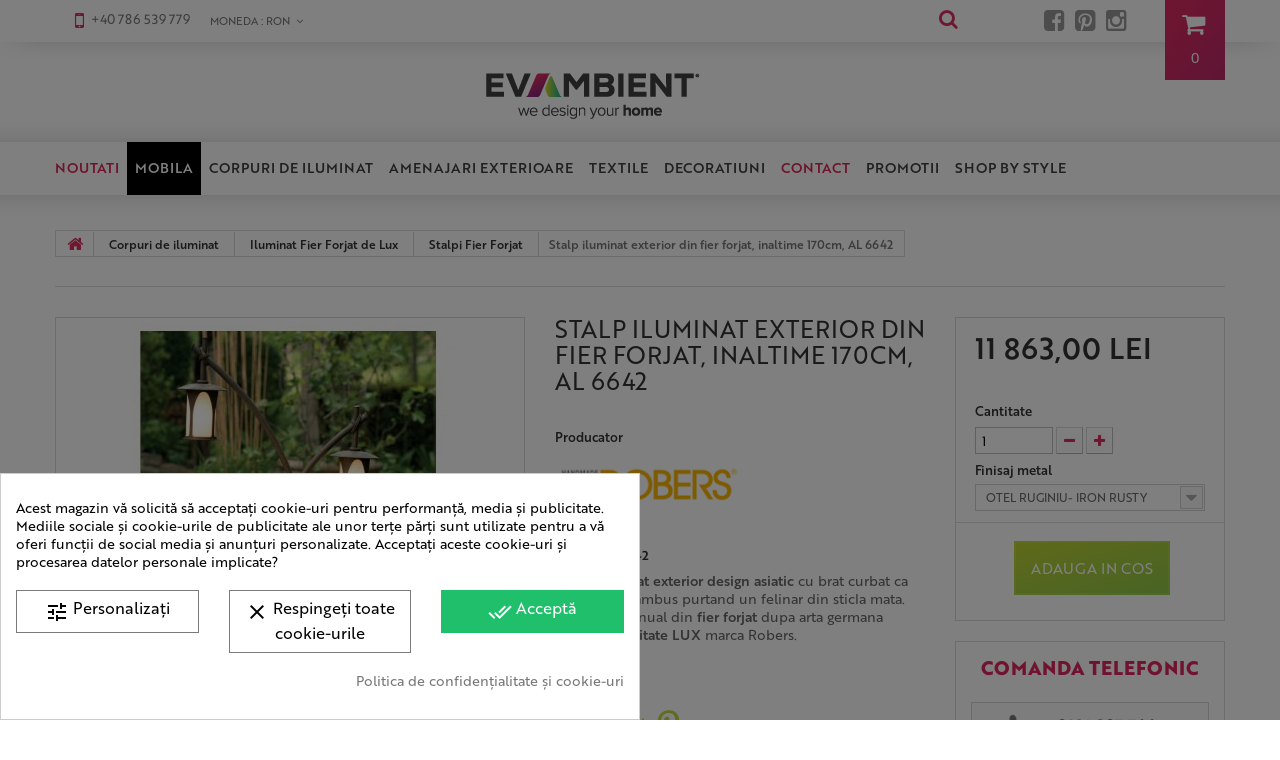

--- FILE ---
content_type: text/html; charset=utf-8
request_url: https://evambient.ro/stalpi-iluminat-fier-forjat/37471-stalp-iluminat-exterior-din-fier-forjat-inaltime-170cm-al-6642.html
body_size: 37493
content:
<!DOCTYPE HTML> <!--[if lt IE 7]><html class="no-js lt-ie9 lt-ie8 lt-ie7 " lang="ro"><![endif]--> <!--[if IE 7]><html class="no-js lt-ie9 lt-ie8 ie7" lang="ro"><![endif]--> <!--[if IE 8]><html class="no-js lt-ie9 ie8" lang="ro"><![endif]--> <!--[if gt IE 8]><html class="no-js ie9" lang="ro"><![endif]--><html lang="ro"><head> <script async src="https://www.googletagmanager.com/gtag/js?id=AW-945087194"></script> <script>window.dataLayer = window.dataLayer || []; function gtag(){dataLayer.push(arguments);} gtag('js', new Date()); gtag('config', 'AW-945087194');</script> <script async src="https://www.googletagmanager.com/gtag/js?id=G-TB3P0G1N79"></script> <script type="text/javascript">window.dataLayer = window.dataLayer || [];
      function gtag(){dataLayer.push(arguments);}
      gtag('js', new Date());
      gtag('config', 'G-TB3P0G1N79');</script> <meta charset="utf-8" /><title>Stalp iluminat exterior din fier forjat, inaltime 170cm, AL 6642 St...</title><meta name="description" content="Stalpi Fier Forjat Stalp iluminat exterior&nbsp;design asiatic cu brat curbat ca un tub de bambus purtand un felinar din sticla mata. Realizate manual din fier f..." /><meta name="keywords" content="Stalp iluminat exterior din fier forjat, inaltime 170cm, AL 6642 Stalpi Fier Forjat" /><meta name="generator" content="PrestaShop" /><meta name="robots" content="index,follow" /><meta name="viewport" content="width=device-width, minimum-scale=0.25, maximum-scale=1.0, initial-scale=1.0" /><meta name="apple-mobile-web-app-capable" content="yes" /><link rel="icon" type="image/png" href="/themes/theme1046/img/icon/favicon.png?1731515952" /><link rel="stylesheet" href="https://evambient.ro/themes/theme1046/cache/v_246_7a0d542ffdeeaf9beae0504e5c1da421_all.css" media="all" /><link rel="stylesheet" href="https://evambient.ro/themes/theme1046/cache/v_246_04560a1863f6cc61635ccbd7149ddb54_print.css" media="print" /><link rel="stylesheet" href="https://evambient.ro/themes/theme1046/cache/v_246_066825547b48584c24d6c8833c02916b_screen.css" media="screen" /><link rel="stylesheet" href="/themes/theme1046/css/custom.css" media="all" /><link rel="stylesheet" href="/themes/theme1046/css/general.css" media="all" /> <script type="text/javascript">var ASPath = '/modules/pm_advancedsearch4/';
var ASSearchUrl = 'https://evambient.ro/module/pm_advancedsearch4/advancedsearch4';
var CUSTOMIZE_TEXTFIELD = 1;
var FancyboxI18nClose = 'Inchide';
var FancyboxI18nNext = 'Urmatorul';
var FancyboxI18nPrev = 'Precedent';
var PS_CATALOG_MODE = false;
var ajax_allowed = true;
var ajaxsearch = true;
var allowBuyWhenOutOfStock = true;
var as4_orderBySalesAsc = 'Sales: Lower first';
var as4_orderBySalesDesc = 'Sales: Highest first';
var attribute_anchor_separator = '-';
var attributesCombinations = [{"id_attribute":"235","attribute":"negru_argintiu_black","id_attribute_group":"7","group":"finisaj_metal"},{"id_attribute":"232","attribute":"alama_antic_brass_an","id_attribute_group":"7","group":"finisaj_metal"},{"id_attribute":"236","attribute":"negru_antic_old_blac","id_attribute_group":"7","group":"finisaj_metal"},{"id_attribute":"233","attribute":"bronz_antic_old_bron","id_attribute_group":"7","group":"finisaj_metal"},{"id_attribute":"231","attribute":"old_copper","id_attribute_group":"7","group":"finisaj_metal"},{"id_attribute":"234","attribute":"vintage","id_attribute_group":"7","group":"finisaj_metal"},{"id_attribute":"227","attribute":"otel_natur","id_attribute_group":"7","group":"finisaj_metal"},{"id_attribute":"228","attribute":"patina","id_attribute_group":"7","group":"finisaj_metal"},{"id_attribute":"230","attribute":"terra","id_attribute_group":"7","group":"finisaj_metal"},{"id_attribute":"229","attribute":"otel_ruginiu_iron_ru","id_attribute_group":"7","group":"finisaj_metal"}];
var availableLaterValue = '';
var availableNowValue = '';
var baseDir = 'https://evambient.ro/';
var baseUri = 'https://evambient.ro/';
var blocksearch_type = 'top';
var combinations = {"10139":{"attributes_values":{"7":"OTEL NATUR- IRON NATURE"},"attributes":[227],"price":0,"specific_price":false,"ecotax":0,"weight":0,"quantity":0,"reference":"","lclass":"","lfile":"","unit_impact":"0.00","minimal_quantity":"1","available_date":"","id_image":-1,"list":"'227'"},"10140":{"attributes_values":{"7":"PATINA"},"attributes":[228],"price":0,"specific_price":false,"ecotax":0,"weight":0,"quantity":0,"reference":"","lclass":"","lfile":"","unit_impact":"0.00","minimal_quantity":"1","available_date":"","id_image":-1,"list":"'228'"},"10142":{"attributes_values":{"7":"OTEL RUGINIU- IRON RUSTY"},"attributes":[229],"price":0,"specific_price":false,"ecotax":0,"weight":0,"quantity":0,"reference":"","lclass":"","lfile":"","unit_impact":"0.00","minimal_quantity":"1","available_date":"","id_image":-1,"list":"'229'"},"10141":{"attributes_values":{"7":"TERRA"},"attributes":[230],"price":0,"specific_price":false,"ecotax":0,"weight":0,"quantity":0,"reference":"","lclass":"","lfile":"","unit_impact":"0.00","minimal_quantity":"1","available_date":"","id_image":-1,"list":"'230'"},"10137":{"attributes_values":{"7":"OLD COPPER"},"attributes":[231],"price":0,"specific_price":false,"ecotax":0,"weight":0,"quantity":0,"reference":"","lclass":"","lfile":"","unit_impact":"0.00","minimal_quantity":"1","available_date":"","id_image":-1,"list":"'231'"},"10134":{"attributes_values":{"7":"ALAMA ANTIC- BRASS ANTIQUE"},"attributes":[232],"price":0,"specific_price":false,"ecotax":0,"weight":0,"quantity":0,"reference":"","lclass":"","lfile":"","unit_impact":"0.00","minimal_quantity":"1","available_date":"","id_image":-1,"list":"'232'"},"10136":{"attributes_values":{"7":"BRONZ ANTIC- OLD BRONZE"},"attributes":[233],"price":0,"specific_price":false,"ecotax":0,"weight":0,"quantity":0,"reference":"","lclass":"","lfile":"","unit_impact":"0.00","minimal_quantity":"1","available_date":"","id_image":-1,"list":"'233'"},"10138":{"attributes_values":{"7":"VINTAGE"},"attributes":[234],"price":0,"specific_price":false,"ecotax":0,"weight":0,"quantity":0,"reference":"","lclass":"","lfile":"","unit_impact":"0.00","minimal_quantity":"1","available_date":"","id_image":-1,"list":"'234'"},"10133":{"attributes_values":{"7":"NEGRU ARGINTIU- BLACK SILVER"},"attributes":[235],"price":0,"specific_price":false,"ecotax":0,"weight":0,"quantity":0,"reference":"","lclass":"","lfile":"","unit_impact":"0.00","minimal_quantity":"1","available_date":"","id_image":-1,"list":"'235'"},"10135":{"attributes_values":{"7":"NEGRU ANTIC- OLD BLACK"},"attributes":[236],"price":0,"specific_price":false,"ecotax":0,"weight":0,"quantity":0,"reference":"","lclass":"","lfile":"","unit_impact":"0.00","minimal_quantity":"1","available_date":"","id_image":-1,"list":"'236'"}};
var combinationsFromController = {"10139":{"attributes_values":{"7":"OTEL NATUR- IRON NATURE"},"attributes":[227],"price":0,"specific_price":false,"ecotax":0,"weight":0,"quantity":0,"reference":"","lclass":"","lfile":"","unit_impact":"0.00","minimal_quantity":"1","available_date":"","id_image":-1,"list":"'227'"},"10140":{"attributes_values":{"7":"PATINA"},"attributes":[228],"price":0,"specific_price":false,"ecotax":0,"weight":0,"quantity":0,"reference":"","lclass":"","lfile":"","unit_impact":"0.00","minimal_quantity":"1","available_date":"","id_image":-1,"list":"'228'"},"10142":{"attributes_values":{"7":"OTEL RUGINIU- IRON RUSTY"},"attributes":[229],"price":0,"specific_price":false,"ecotax":0,"weight":0,"quantity":0,"reference":"","lclass":"","lfile":"","unit_impact":"0.00","minimal_quantity":"1","available_date":"","id_image":-1,"list":"'229'"},"10141":{"attributes_values":{"7":"TERRA"},"attributes":[230],"price":0,"specific_price":false,"ecotax":0,"weight":0,"quantity":0,"reference":"","lclass":"","lfile":"","unit_impact":"0.00","minimal_quantity":"1","available_date":"","id_image":-1,"list":"'230'"},"10137":{"attributes_values":{"7":"OLD COPPER"},"attributes":[231],"price":0,"specific_price":false,"ecotax":0,"weight":0,"quantity":0,"reference":"","lclass":"","lfile":"","unit_impact":"0.00","minimal_quantity":"1","available_date":"","id_image":-1,"list":"'231'"},"10134":{"attributes_values":{"7":"ALAMA ANTIC- BRASS ANTIQUE"},"attributes":[232],"price":0,"specific_price":false,"ecotax":0,"weight":0,"quantity":0,"reference":"","lclass":"","lfile":"","unit_impact":"0.00","minimal_quantity":"1","available_date":"","id_image":-1,"list":"'232'"},"10136":{"attributes_values":{"7":"BRONZ ANTIC- OLD BRONZE"},"attributes":[233],"price":0,"specific_price":false,"ecotax":0,"weight":0,"quantity":0,"reference":"","lclass":"","lfile":"","unit_impact":"0.00","minimal_quantity":"1","available_date":"","id_image":-1,"list":"'233'"},"10138":{"attributes_values":{"7":"VINTAGE"},"attributes":[234],"price":0,"specific_price":false,"ecotax":0,"weight":0,"quantity":0,"reference":"","lclass":"","lfile":"","unit_impact":"0.00","minimal_quantity":"1","available_date":"","id_image":-1,"list":"'234'"},"10133":{"attributes_values":{"7":"NEGRU ARGINTIU- BLACK SILVER"},"attributes":[235],"price":0,"specific_price":false,"ecotax":0,"weight":0,"quantity":0,"reference":"","lclass":"","lfile":"","unit_impact":"0.00","minimal_quantity":"1","available_date":"","id_image":-1,"list":"'235'"},"10135":{"attributes_values":{"7":"NEGRU ANTIC- OLD BLACK"},"attributes":[236],"price":0,"specific_price":false,"ecotax":0,"weight":0,"quantity":0,"reference":"","lclass":"","lfile":"","unit_impact":"0.00","minimal_quantity":"1","available_date":"","id_image":-1,"list":"'236'"}};
var comparator_max_item = 2;
var comparedProductsIds = [];
var confirm_report_message = 'Sigur doresti sa raportezi acest comentariu?';
var contentOnly = false;
var currencyBlank = 1;
var currencyFormat = 2;
var currencyRate = 1;
var currencySign = 'LEI';
var currentDate = '2025-12-10 01:43:07';
var customerGroupWithoutTax = false;
var customizationFields = false;
var customizationIdMessage = 'Personalizare #';
var default_eco_tax = 0;
var delete_txt = 'Sterge';
var displayDiscountPrice = '0';
var displayList = false;
var displayPrice = 0;
var doesntExist = 'This combination does not exist for this product. Please select another combination.';
var doesntExistNoMore = 'Acest produs nu se mai afla in stoc';
var doesntExistNoMoreBut = 'with those attributes but is available with others.';
var ecotaxTax_rate = 0;
var fieldRequired = 'Please fill in all the required fields before saving your customization.';
var freeProductTranslation = 'Gratis!';
var freeShippingTranslation = 'Livrare gratuita!';
var generated_date = 1765323787;
var group_reduction = 0;
var idDefaultImage = 181381;
var id_lang = 6;
var id_product = 37471;
var img_dir = 'https://evambient.ro/themes/theme1046/img/';
var img_prod_dir = 'https://evambient.ro/img/p/';
var img_ps_dir = 'https://evambient.ro/img/';
var instantsearch = true;
var isGuest = 0;
var isLogged = 0;
var jqZoomEnabled = false;
var maxQuantityToAllowDisplayOfLastQuantityMessage = 3;
var max_item = 'You cannot add more than 2 product(s) to the product comparison';
var min_item = 'Please select at least one product';
var minimalQuantity = 1;
var moderation_active = true;
var noTaxForThisProduct = true;
var oosHookJsCodeFunctions = [];
var page_name = 'product';
var placeholder_blocknewsletter = 'Introdu e-mailul tau';
var priceDisplayMethod = 0;
var priceDisplayPrecision = 2;
var productAvailableForOrder = true;
var productBasePriceTaxExcl = 11863;
var productBasePriceTaxExcluded = 11863;
var productColumns = '1';
var productHasAttributes = true;
var productPrice = 11863;
var productPriceTaxExcluded = 11863;
var productPriceWithoutReduction = 11863;
var productReference = 'AL 6642';
var productShowPrice = true;
var productUnitPriceRatio = 0;
var product_fileButtonHtml = 'Alegeti fisierul';
var product_fileDefaultHtml = 'Nici un fisier selectat';
var product_specific_price = [];
var productcomment_added = 'Comentariul tau a fost adaugat!';
var productcomment_added_moderation = 'Comentariul tau a fost adaugat si va aparea pe site dupa ce un moderator il va aproba';
var productcomment_ok = 'Ok';
var productcomment_title = 'Comentariu nou';
var productcomments_controller_url = 'https://evambient.ro/module/productcomments/default';
var productcomments_url_rewrite = true;
var quantitiesDisplayAllowed = false;
var quantityAvailable = 0;
var quickView = true;
var reduction_percent = 0;
var reduction_price = 0;
var removingLinkText = 'elimina acest produs din cos';
var roundMode = 2;
var search_url = 'https://evambient.ro/search';
var secure_key = '02c0f57a7de527639d540783ba2ce605';
var specific_currency = false;
var specific_price = 0;
var static_token = '4691baf10eb6e7492a2f5506ca4ec626';
var stf_msg_error = 'Mesajul nu a putut fi trimis. Verificati adresa de e-mail si incercati din nou.';
var stf_msg_required = 'Nu ati completat campurile obligatorii';
var stf_msg_success = ' Mesajul tau a fost trimis cu succes. Vei fi contactat in scurt timp de catre un reprezentant Evambient.';
var stf_msg_title = 'Trimite unui prieten';
var stf_secure_key = 'f8e94569efc7323591397195af430bf3';
var stock_management = 1;
var taxRate = 0;
var token = '4691baf10eb6e7492a2f5506ca4ec626';
var upToTxt = 'Up to';
var uploading_in_progress = 'Uploading in progress, please be patient.';
var usingSecureMode = true;</script> <script type="text/javascript" src="/js/jquery/jquery-1.11.0.min.js"></script> <script type="text/javascript" src="/js/jquery/jquery-migrate-1.2.1.min.js"></script> <script type="text/javascript" src="/js/jquery/plugins/jquery.easing.js"></script> <script type="text/javascript" src="/js/tools.js"></script> <script type="text/javascript" src="/themes/theme1046/js/global.js"></script> <script type="text/javascript" src="/themes/theme1046/js/autoload/10-bootstrap.min.js"></script> <script type="text/javascript" src="/themes/theme1046/js/autoload/15-jquery.total-storage.min.js"></script> <script type="text/javascript" src="/themes/theme1046/js/autoload/15-jquery.uniform-modified.js"></script> <script type="text/javascript" src="/themes/theme1046/js/autoload/jquery.fittext.js"></script> <script type="text/javascript" src="/themes/theme1046/js/autoload/jquery.responsive_countdown.js"></script> <script type="text/javascript" src="/js/jquery/plugins/fancybox/jquery.fancybox.js"></script> <script type="text/javascript" src="/themes/theme1046/js/products-comparison.js"></script> <script type="text/javascript" src="/js/jquery/plugins/jquery.idTabs.js"></script> <script type="text/javascript" src="/js/jquery/plugins/jquery.scrollTo.js"></script> <script type="text/javascript" src="/js/jquery/plugins/jquery.serialScroll.js"></script> <script type="text/javascript" src="/js/jquery/plugins/bxslider/jquery.bxslider.js"></script> <script type="text/javascript" src="/themes/theme1046/js/product.js"></script> <script type="text/javascript" src="/modules/cookiesplus/views/js/cookiesplus-front.js"></script> <script type="text/javascript" src="/modules/socialsharing/js/socialsharing.js"></script> <script type="text/javascript" src="/themes/theme1046/js/modules/blockcart/ajax-cart.js"></script> <script type="text/javascript" src="/themes/theme1046/js/tools/treeManagement.js"></script> <script type="text/javascript" src="/themes/theme1046/js/modules/blocknewsletter/blocknewsletter.js"></script> <script type="text/javascript" src="/js/jquery/plugins/autocomplete/jquery.autocomplete.js"></script> <script type="text/javascript" src="/themes/theme1046/js/modules/blocksearch/blocksearch.js"></script> <script type="text/javascript" src="/modules/productcomments/js/jquery.rating.pack.js"></script> <script type="text/javascript" src="/themes/theme1046/js/modules/sendtoafriend/sendtoafriend.js"></script> <script type="text/javascript" src="/themes/theme1046/js/modules/crossselling/js/crossselling.js"></script> <script type="text/javascript" src="/modules/mailalerts/js/mailalerts.js"></script> <script type="text/javascript" src="/modules/spextraslider/views/js/owl.carousel.js"></script> <script type="text/javascript" src="/modules/ets_lookbook/views/js/owl.carousel.min.js"></script> <script type="text/javascript" src="/modules/ets_lookbook/views/js/lookbook-front.js"></script> <script type="text/javascript" src="/themes/theme1046/js/modules/blocktopmenu/js/hoverIntent.js"></script> <script type="text/javascript" src="/themes/theme1046/js/modules/blocktopmenu/js/superfish-modified.js"></script> <script type="text/javascript" src="/themes/theme1046/js/modules/blocktopmenu/js/blocktopmenu.js"></script> <script type="text/javascript" src="/js/jquery/ui/jquery.ui.core.min.js"></script> <script type="text/javascript" src="/js/jquery/ui/jquery.ui.widget.min.js"></script> <script type="text/javascript" src="/js/jquery/ui/jquery.ui.mouse.min.js"></script> <script type="text/javascript" src="/js/jquery/ui/jquery.ui.slider.min.js"></script> <script type="text/javascript" src="/modules/pm_advancedsearch4/views/js/chosen/chosen.jquery.min.js"></script> <script type="text/javascript" src="/modules/pm_advancedsearch4/views/js/jquery.ui.touch-punch.min.js"></script> <script type="text/javascript" src="/modules/pm_advancedsearch4/views/js/jquery.actual.min.js"></script> <script type="text/javascript" src="/modules/pm_advancedsearch4/views/js/jquery.form.js"></script> <script type="text/javascript" src="/modules/pm_advancedsearch4/views/js/as4_plugin.js"></script> <script type="text/javascript" src="/modules/pm_advancedsearch4/views/js/pm_advancedsearch.js"></script> <script type="text/javascript" src="/modules/productcomments/js/jquery.textareaCounter.plugin.js"></script> <script type="text/javascript" src="/themes/theme1046/js/modules/productcomments/js/productcomments.js"></script> <script type="text/javascript" src="/modules/prestachimp/prestachimp.js"></script> <style>div#cookiesplus-modal,
        #cookiesplus-modal > div,
        #cookiesplus-modal p {
            background-color: #FFFFFF !important;
        }
    
            #cookiesplus-modal > div,
        #cookiesplus-modal p {
            color: #000 !important;
        }
    
            #cookiesplus-modal .cookiesplus-accept {
            background-color: #20BF6B !important;
        }
    
            #cookiesplus-modal .cookiesplus-accept {
            border: 1px solid #20BF6B !important;
        }
    

            #cookiesplus-modal .cookiesplus-accept {
            color: #FFFFFF !important;
        }
    
            #cookiesplus-modal .cookiesplus-accept {
            font-size: 16px !important;
        }
    
    
            #cookiesplus-modal .cookiesplus-more-information {
            background-color: #FFFFFF !important;
        }
    
            #cookiesplus-modal .cookiesplus-more-information {
            border: 1px solid #7A7A7A !important;
        }
    
            #cookiesplus-modal .cookiesplus-more-information {
            color: #000 !important;
        }
    
            #cookiesplus-modal .cookiesplus-more-information {
            font-size: 16px !important;
        }
    
    
            #cookiesplus-modal .cookiesplus-reject {
            background-color: #FFFFFF !important;
        }
    
            #cookiesplus-modal .cookiesplus-reject {
            border: 1px solid #7A7A7A !important;
        }
    
            #cookiesplus-modal .cookiesplus-reject {
            color: #000 !important;
        }
    
            #cookiesplus-modal .cookiesplus-reject {
            font-size: 16px !important;
        }
    
    
            #cookiesplus-modal .cookiesplus-save:not([disabled]) {
            background-color: #FFFFFF !important;
        }
    
            #cookiesplus-modal .cookiesplus-save:not([disabled]) {
            border: 1px solid #7A7A7A !important;
        }
    
            #cookiesplus-modal .cookiesplus-save:not([disabled]) {
            color: #000 !important;
        }
    
            #cookiesplus-modal .cookiesplus-save {
            font-size: 16px !important;
        }
    
    
            #cookiesplus-modal .cookiesplus-btn span {
    vertical-align: text-top !important;
}
    
    #cookiesplus-tab {
                                    bottom: 0;
                left: 0;
                    
        
            }</style><meta property="og:title" content="Stalp iluminat exterior din fier forjat, inaltime 170cm, AL 6642 St..." /><meta property="og:type" content="product" /><meta property="og:site_name" content="Evambient" /><meta property="og:description" content="Stalpi Fier Forjat Stalp iluminat exterior&nbsp;design asiatic cu brat curbat ca un tub de bambus purtand un felinar din sticla mata. Realizate manual din fier f..." /><meta property="og:email" content="" /><meta property="og:phone_number" content="" /><meta property="og:street-address" content="" /><meta property="og:locality" content="" /><meta property="og:country-name" content="" /><meta property="og:postal-code" content="" /><meta property="og:image" content="https://evambient.ro/181381-large_default/stalp-iluminat-exterior-din-fier-forjat-inaltime-170cm-al-6642.jpg" /> <script type="text/javascript">var LB_ETS_VER_17 = 0;
var ETS_LB_WIDTH_IMAGE = '1300'
var ETS_LB_HEIGHT_IMAGE = '1008'
var ETS_LB_OPEN_LOOKBOOK_ON_POPUP = '0'
var ETS_LB_DISPLAY_PRODUCT_ATTRIBUTE = '0'
var ETS_LB_DISPLAY_PRODUCT_RATING = '0'
var ETS_LB_DISPLAY_PRODUCT_DESCRIPTION = '1'
var ETS_LB_DISPLAY_OTHER_LOOKBOOK = '1'
var ETS_LB_LOOKBOOK_TYPE = 'carousel'
var ETS_LB_AUTO_PLAY_SLIDER = '1'
var ETS_LB_SPEED_SLIDER = '5000'
var ETS_LB_STOP_WHEN_HOVER_SLIDER = '1'
var ETS_LB_ITEM_ON_DESKTOP = '3'
var ETS_LB_ITEM_ON_TABLET = '2'
var ETS_LB_ITEM_ON_MOBILE = '1'
var ETS_LB_HOOK_TO = 'displaylookbook'
var ETS_LB_META_TITLE = 'shop by style'
var ETS_LB_META_DESCRIPTION = ''
var ETS_LB_REWRITE_URL = 'shop-by-style'
var LB_ETS_STATIC_TOKEN = '4691baf10eb6e7492a2f5506ca4ec626';
var LB_ETS_URL_LBCART = 'https://evambient.ro/module/ets_lookbook/lbcart';
var url_ajax_lookbook = 'https://evambient.ro/module/ets_lookbook/lbshow';</script><meta property="og:title" content="Stalp iluminat exterior din fier forjat, inaltime 170cm, AL 6642" /><meta property="og:image" content="https://evambient.ro/181381/stalp-iluminat-exterior-din-fier-forjat-inaltime-170cm-al-6642.jpg" /><meta property="og:image" content="https://evambient.ro/181382/stalp-iluminat-exterior-din-fier-forjat-inaltime-170cm-al-6642.jpg" /><meta property="og:image" content="https://evambient.ro/181383/stalp-iluminat-exterior-din-fier-forjat-inaltime-170cm-al-6642.jpg" /><meta property="og:image" content="https://evambient.ro/181384/stalp-iluminat-exterior-din-fier-forjat-inaltime-170cm-al-6642.jpg" /><meta property="og:image" content="https://evambient.ro/181385/stalp-iluminat-exterior-din-fier-forjat-inaltime-170cm-al-6642.jpg" /><meta property="og:image" content="https://evambient.ro/181386/stalp-iluminat-exterior-din-fier-forjat-inaltime-170cm-al-6642.jpg" /><meta property="og:image" content="https://evambient.ro/181387/stalp-iluminat-exterior-din-fier-forjat-inaltime-170cm-al-6642.jpg" /><meta name="twitter:domain" content="evambient.ro" /><meta http-equiv="X-UA-Compatible" content="IE=edge,chrome=1" /><meta http-equiv="cleartype" content="on" /><meta http-equiv="x-dns-prefetch-control" value="on" /><meta name="HandheldFriendly" content="true" /><meta name="MobileOptimized" content="640" /><meta name="apple-mobile-web-app-capable" content="yes" /><meta name="apple-mobile-web-app-title" content="Stalp iluminat exterior din fier forjat, inaltime 170cm, AL 6642 St..."><link rel="dns-prefetch" href="//www.google-analytics.com" /><link rel="dns-prefetch" href="//twitter.com" /><link rel="dns-prefetch" href="//facebook.com" /><link rel="dns-prefetch" href="//apis.google.com" /><link rel="dns-prefetch" href="//fonts.googleapis.com" /><link rel="dns-prefetch" href="//ssl.gstatic.com" /><link rel="dns-prefetch" href="//evambient.ro" /><link rel="preconnect" href="//www.google-analytics.com" crossorigin /><link rel="preconnect" href="//twitter.com" crossorigin /><link rel="preconnect" href="//facebook.com" crossorigin /><link rel="preconnect" href="//apis.google.com" crossorigin /><link rel="preconnect" href="//fonts.googleapis.com" crossorigin /><link rel="preconnect" href="//ssl.gstatic.com" crossorigin /><link rel="preconnect" href="//evambient.ro" crossorigin /><script>(
	function(i,s,o,g,r,a,m)
		{
				i['GoogleAnalyticsObject']=r;i[r]=i[r]||function(){
						(i[r].q=i[r].q||[]).push(arguments)
					},
				i[r].l=1*new Date();a=s.createElement(o),
				m=s.getElementsByTagName(o)[0];a.async=1;a.src=g;m.parentNode.insertBefore(a,m)
		}
	)(window,document,'script','//www.google-analytics.com/analytics.js','ga');
	
	ga('create', 'UA-67855548-1', 'auto');
	ga('send', 'pageview');</script> <script>!function(f,b,e,v,n,t,s)
  {if(f.fbq)return;n=f.fbq=function(){n.callMethod?
  n.callMethod.apply(n,arguments):n.queue.push(arguments)};
  if(!f._fbq)f._fbq=n;n.push=n;n.loaded=!0;n.version='2.0';
  n.queue=[];t=b.createElement(e);t.async=!0;
  t.src=v;s=b.getElementsByTagName(e)[0];
  s.parentNode.insertBefore(t,s)}(window, document,'script',
  'https://connect.facebook.net/en_US/fbevents.js');
  
  fbq('init', '2666113443704065');
  fbq('track', 'PageView');</script> <noscript><img height="1" width="1" style="display:none" src="https://www.facebook.com/tr?id=2666113443704065&ev=PageView&noscript=1" /></noscript> <!--[if IE 8]> <script src="https://oss.maxcdn.com/libs/html5shiv/3.7.0/html5shiv.js"></script> <script src="https://oss.maxcdn.com/libs/respond.js/1.3.0/respond.min.js"></script> <![endif]--> <script src="/themes/theme1046/js/cookies.js"></script> <meta name="google-site-verification" content="teKt4GB6saum0IgFxQo8aoxZj88lKAPJpyF2VYqTwQA" /> <script async defer src="https://tools.luckyorange.com/core/lo.js?site-id=36557981"></script> </head><body id="product" class="product product-37471 product-stalp-iluminat-exterior-din-fier-forjat-inaltime-170cm-al-6642 category-176 category-stalpi-iluminat-fier-forjat hide-left-column hide-right-column lang_ro"> <!--[if IE 8]><div style='clear:both;height:59px;padding:0 15px 0 15px;position:relative;z-index:10000;text-align:center;'><a href="http://www.microsoft.com/windows/internet-explorer/default.aspx?ocid=ie6_countdown_bannercode"><img src="http://storage.ie6countdown.com/assets/100/images/banners/warning_bar_0000_us.jpg" border="0" height="42" width="820" alt="You are using an outdated browser. For a faster, safer browsing experience, upgrade for free today." /></a></div> <![endif]--><div id="page"><div class="header-container"> <header id="header"><div class="banner"><div class="container"><div class="row"></div></div></div><div class="nav"><div class="container"><div class="row"> <nav><div id="contact-link"> <span class="shop-phone"> <i class="fa fa-mobile"></i> +40 786 539 779 </span> <span class="shop-phone"> <i class="fa fa-phone"></i> +40 256 705 405 </span></div><div id="currencies-block-top"><form id="setCurrency" action="/stalpi-iluminat-fier-forjat/37471-stalp-iluminat-exterior-din-fier-forjat-inaltime-170cm-al-6642.html" method="post"><div class="current"> <input type="hidden" name="id_currency" id="id_currency" value=""/> <input type="hidden" name="SubmitCurrency" value="" /> <span class="cur-label">Moneda :</span> <strong>RON</strong></div><ul id="first-currencies" class="currencies_ul toogle_content"><li > <a href="javascript:setCurrency(2, 4.69);" rel="nofollow" title="Euro"> Euro<span class="dropdown-rate-holder"> - <span class="dropdown-rate-value">4.69 RON</span></span> </a></li><li class="selected"> <a href="javascript:setCurrency(3, 1);" rel="nofollow" title="LEI"> LEI </a></li></ul></form></div><div class="header_user_info"><ul><li class="facebook"> <a target="_blank" href="https://www.facebook.com/Evambient?fref=ts" title="Facebook"><i class="fa fa-facebook-square"></i></i></a></li><li class="pinterest"> <a target="_blank" href="http://pinterest.com/evambient/" title="Pinterest"><i class="fa fa-pinterest-square"></i></a></li><li class="instagram"> <a target="_blank" href="https://instagram.com/evambient/" title="Instagram"><i class="fa fa-instagram"></i></a></li></ul></div></nav></div></div></div><div><div class="container logo-container"><div class="row"><div id="header_logo"> <a href="http://evambient.ro/" title="Mobila si amenajari interioare, corpuri de iluminat"> <img class="logo img-responsive" src="https://evambient.ro/img/new-store-1463126657.jpg" alt="logo mobila si amenajari interioare" width="250" height="50"/> </a></div><div class="wrap-cart"><div class="shopping_cart"> <a href="https://evambient.ro/quick-order" title="Afisare cos" rel="nofollow" class="shopping-cart-link"> <b>Cos</b> <span class="ajax_cart_quantity unvisible">0</span> <span class="ajax_cart_product_txt unvisible">Produs</span> <span class="ajax_cart_product_txt_s unvisible">Produse</span> <span class="ajax_cart_total unvisible"> </span> <span class="ajax_cart_no_product">0</span> </a><div class="cart_block block"><div class="block_content"><div class="cart_block_list"><p class="cart_block_no_products"> Nici un produs</p><div class="cart-prices"><div class="cart-prices-line first-line"> <span class="price cart_block_shipping_cost ajax_cart_shipping_cost"> Livrare gratuita! </span> <span> Livrare </span></div><div class="cart-prices-line last-line"> <span class="price cart_block_total ajax_block_cart_total">0,00 LEI</span> <span>Total: </span></div></div><p class="cart-buttons"> <a id="button_order_cart" class="btn btn-default btn-sm icon-right" href="https://evambient.ro/quick-order" title="Vezi detalii cos" rel="nofollow"> <span> Vezi detalii cos </span> </a></p></div></div></div></div></div><div id="layer_cart"><div class="clearfix"><div class="layer_cart_product col-xs-12 col-md-6"> <span class="cross" title="Inchide fereastra"></span><h2> <i class="fa fa-ok"></i> Produs adaugat cu succes in cos</h2><div class="product-image-container layer_cart_img"></div><div class="layer_cart_product_info"> <span id="layer_cart_product_title" class="product-name"></span> <span id="layer_cart_product_attributes"></span><div> <strong class="dark">Cantitate</strong> <span id="layer_cart_product_quantity"></span></div><div> <strong class="dark">Total: </strong> <span id="layer_cart_product_price"></span></div></div></div><div class="layer_cart_cart col-xs-12 col-md-6"><h2> <span class="ajax_cart_product_txt_s unvisible"> <span class="ajax_cart_quantity">0</span> articole în cosul dvs. </span> <span class="ajax_cart_product_txt "> Ai un produs in cos. </span></h2><div class="layer_cart_row"> <strong class="dark"> Total produse: </strong> <span class="ajax_block_products_total"> </span></div><div class="layer_cart_row"> <strong class="dark"> Total livrare: &nbsp; </strong> <span class="ajax_cart_shipping_cost"> Livrare gratuita! </span></div><div class="layer_cart_row"> <strong class="dark"> Total: </strong> <span class="ajax_block_cart_total"> </span></div><div class="layer_cart_row free-shipping-row"> <strong class="dark free-shipping-message">Transport gratuit de la 400 lei.</strong></div> <script>var total = $('.ajax_block_products_total')</script> <div class="button-container"> <span class="continue btn btn-default btn-md icon-left" title="Continua cumparaturile"> <span> Continua cumparaturile </span> </span> <a class="btn btn-default btn-md icon-right" href="https://evambient.ro/quick-order" title="Finalizeaza comanda" rel="nofollow"> <span> Finalizeaza comanda </span> </a></div></div></div><div class="crossseling"></div></div><div class="layer_cart_overlay"></div><div id="search_block_top"><form id="searchbox" method="get" action="https://evambient.ro/search" > <input type="hidden" name="controller" value="search" /> <input type="hidden" name="orderby" value="position" /> <input type="hidden" name="orderway" value="desc" /> <input class="search_query form-control" type="text" id="search_query_top" name="search_query" placeholder="Cauta" value="" /> <button type="submit" name="submit_search" class="btn btn-default button-search"> <span>Cauta</span> </button></form></div><div id="block_top_menu" class="sf-contener"><div id="block_top_wrap"><div class="container"><div class="cat-title"></div><ul class="sf-menu clearfix menu-content"><li><a href="/produse-noi" title="Noutati">Noutati</a></li><li class="category-46 category-mobila has-subcategories"><a href="https://evambient.ro/mobila-46" title="Mobila">Mobila</a><ul><li class="categories"><ul><li class="category-55 category-scaune top-category"><a href="https://evambient.ro/scaune-55" title="Scaune">Scaune</a></li><li class="category-148 category-seturi-scaune-horeca top-category"><a href="https://evambient.ro/seturi-scaune-horeca-148" title="Seturi scaune, HoReCa">Seturi scaune, HoReCa</a></li><li class="category-116 category-scaune-bar top-category"><a href="https://evambient.ro/scaune-bar-116" title="Scaune Bar">Scaune Bar</a></li><li class="category-133 category-scaune-birou-cu-role top-category"><a href="https://evambient.ro/scaune-birou-cu-role-133" title="Scaune Birou cu role">Scaune Birou cu role</a></li><li class="category-115 category-mese-dining top-category"><a href="https://evambient.ro/mese-dining-115" title="Mese dining">Mese dining</a></li><li class="category-182 category-mese-extensibile top-category"><a href="https://evambient.ro/mese-extensibile-182" title="Mese extensibile">Mese extensibile</a></li><li class="category-114 category-masute-living top-category"><a href="https://evambient.ro/masute-living-114" title="Masute Living">Masute Living</a></li><li class="category-117 category-mese-bar top-category"><a href="https://evambient.ro/mese-bar-117" title="Mese Bar">Mese Bar</a></li><li class="category-131 category-birouri top-category"><a href="https://evambient.ro/birouri-131" title="Birouri">Birouri</a></li><li class="category-58 category-console top-category"><a href="https://evambient.ro/console-58" title="Console">Console</a></li><li class="category-56 category-fotolii top-category"><a href="https://evambient.ro/fotolii-56" title="Fotolii">Fotolii</a></li><li class="category-49 category-canapele top-category"><a href="https://evambient.ro/canapele-49" title="Canapele">Canapele</a></li><li class="category-121 category-coltare top-category"><a href="https://evambient.ro/coltare-121" title="Coltare">Coltare</a></li><li class="category-50 category-paturi top-category"><a href="https://evambient.ro/paturi-50" title="Paturi">Paturi</a></li><li class="category-120 category-banchete-tabureti top-category"><a href="https://evambient.ro/banchete-tabureti-120" title="Banchete-Tabureti">Banchete-Tabureti</a></li><li class="category-51 category-dulapuri top-category"><a href="https://evambient.ro/dulapuri-51" title="Dulapuri">Dulapuri</a></li><li class="category-52 category-garderobe top-category"><a href="https://evambient.ro/garderobe-52" title="Garderobe">Garderobe</a></li><li class="category-53 category-comode top-category"><a href="https://evambient.ro/comode-53" title="Comode">Comode</a></li><li class="category-54 category-noptiere top-category"><a href="https://evambient.ro/noptiere-54" title="Noptiere">Noptiere</a></li><li class="category-118 category-polite top-category"><a href="https://evambient.ro/polite-118" title="Polite">Polite</a></li><li class="category-119 category-biblioteci-rafturi top-category"><a href="https://evambient.ro/biblioteci-rafturi-119" title="Biblioteci-Rafturi">Biblioteci-Rafturi</a></li><li class="category-122 category-vitrine top-category"><a href="https://evambient.ro/vitrine-122" title="Vitrine">Vitrine</a></li><li class="category-132 category-articole-pentru-copii top-category"><a href="https://evambient.ro/articole-pentru-copii-132" title="Articole pentru copii">Articole pentru copii</a></li><li class="category-123 category-culcusuri-animale top-category"><a href="https://evambient.ro/culcusuri-animale-123" title="Culcusuri animale">Culcusuri animale</a></li><li class="category-178 category-receptii top-category"><a href="https://evambient.ro/receptii-178" title="Receptii">Receptii</a></li><li class="category-thumbnail"></li></ul></li></ul></li><li class="category-63 category-corpuri-de-iluminat has-subcategories"><a href="https://evambient.ro/corpuri-de-iluminat-63" title="Corpuri de iluminat">Corpuri de iluminat</a><ul><li class="categories"><ul><li class="category-64 category-iluminat-interior has-subcategories top-category"><a href="https://evambient.ro/iluminat-interior-64" title="Iluminat interior">Iluminat interior</a><ul><li class="categories"><ul><li class="category-70 category-candelabre-lustre"><a href="https://evambient.ro/candelabre-lustre-70" title="Candelabre, Lustre">Candelabre, Lustre</a></li><li class="category-67 category-pendule-lustre-suspendate"><a href="https://evambient.ro/pendule-lustre-suspendate-67" title="Pendule, Lustre suspendate">Pendule, Lustre suspendate</a></li><li class="category-143 category-lustre-aplicate"><a href="https://evambient.ro/lustre-aplicate-143" title="Lustre aplicate">Lustre aplicate</a></li><li class="category-179 category-corpuri-de-iluminat-lustre-pentru-casa-scarii"><a href="https://evambient.ro/corpuri-de-iluminat-lustre-pentru-casa-scarii-179" title="Corpuri de iluminat Lustre pentru casa scarii">Corpuri de iluminat Lustre pentru casa scarii</a></li><li class="category-68 category-plafoniere"><a href="https://evambient.ro/plafoniere-68" title="Plafoniere">Plafoniere</a></li><li class="category-73 category-plafoniere-cu-spoturi-spoturi-aplicate"><a href="https://evambient.ro/plafoniere-cu-spoturi-spoturi-aplicate-73" title="Plafoniere cu spoturi, Spoturi aplicate">Plafoniere cu spoturi, Spoturi aplicate</a></li><li class="category-185 category-iluminat-inteligent"><a href="https://evambient.ro/iluminat-inteligent-185" title="Iluminat inteligent">Iluminat inteligent</a></li><li class="category-180 category-corpuri-de-iluminat-pentru-copii"><a href="https://evambient.ro/corpuri-de-iluminat-pentru-copii-180" title="Iluminat pentru copii">Iluminat pentru copii</a></li><li class="category-124 category-lustre-cu-ventilator"><a href="https://evambient.ro/lustre-cu-ventilator-124" title="Lustre cu ventilator">Lustre cu ventilator</a></li><li class="category-69 category-aplice-corpuri-de-iluminat-pentru-pereti"><a href="https://evambient.ro/aplice-corpuri-de-iluminat-pentru-pereti-69" title="Aplice, corpuri de iluminat pentru pereti">Aplice, corpuri de iluminat pentru pereti</a></li><li class="category-144 category-aplice-oglinda-tablou"><a href="https://evambient.ro/aplice-oglinda-tablou-144" title="Aplice oglinda, tablou">Aplice oglinda, tablou</a></li><li class="category-142 category-aplice-cu-spot"><a href="https://evambient.ro/aplice-cu-spot-142" title="Aplice cu Spot">Aplice cu Spot</a></li><li class="category-72 category-veioze"><a href="https://evambient.ro/veioze-72" title="Veioze">Veioze</a></li><li class="category-71 category-lampi-birou"><a href="https://evambient.ro/lampi-birou-71" title="Lampi birou">Lampi birou</a></li><li class="category-74 category-lampadare"><a href="https://evambient.ro/lampadare-74" title="Lampadare">Lampadare</a></li><li class="category-145 category-iluminat-pentru-baie"><a href="https://evambient.ro/iluminat-pentru-baie-145" title="Iluminat pentru baie">Iluminat pentru baie</a></li><li class="category-136 category-spoturi-tavan-fals"><a href="https://evambient.ro/spoturi-tavan-fals-136" title="Spoturi tavan fals">Spoturi tavan fals</a></li><li class="category-152 category-spoturi-proiectoare-pe-sina-"><a href="https://evambient.ro/spoturi-proiectoare-pe-sina--152" title="Spoturi, Proiectoare pe sina ">Spoturi, Proiectoare pe sina </a></li></ul></li></ul></li><li class="category-155 category-corpuri-de-iluminat-din-cristal-de-lux has-subcategories top-category"><a href="https://evambient.ro/corpuri-de-iluminat-din-cristal-de-lux-155" title="Corpuri de Iluminat din cristal de Lux">Corpuri de Iluminat din cristal de Lux</a><ul><li class="categories"><ul><li class="category-156 category-lustre-cristal-bohemia"><a href="https://evambient.ro/lustre-cristal-bohemia-156" title="Lustre Cristal Bohemia ">Lustre Cristal Bohemia </a></li><li class="category-157 category-plafoniere-cristal-bohemia"><a href="https://evambient.ro/plafoniere-cristal-bohemia-157" title="Plafoniere Cristal Bohemia ">Plafoniere Cristal Bohemia </a></li><li class="category-158 category-aplice-cristal-bohemia"><a href="https://evambient.ro/aplice-cristal-bohemia-158" title="Aplice Cristal Bohemia">Aplice Cristal Bohemia</a></li><li class="category-159 category-lustre-cristal-swarovski"><a href="https://evambient.ro/lustre-cristal-swarovski-159" title="Lustre Cristal Swarovski">Lustre Cristal Swarovski</a></li><li class="category-161 category-plafoniere-cristal-swarovski"><a href="https://evambient.ro/plafoniere-cristal-swarovski-161" title="Plafoniere Cristal Swarovski ">Plafoniere Cristal Swarovski </a></li><li class="category-160 category-aplice-cristal-swarovski"><a href="https://evambient.ro/aplice-cristal-swarovski-160" title="Aplice Cristal Swarovski">Aplice Cristal Swarovski</a></li><li class="category-162 category-lustre-cristal-scholer"><a href="https://evambient.ro/lustre-cristal-scholer-162" title="Lustre Cristal Scholer">Lustre Cristal Scholer</a></li><li class="category-164 category-plafoniere-cristal-asfour"><a href="https://evambient.ro/plafoniere-cristal-asfour-164" title="Plafoniere Cristal Asfour">Plafoniere Cristal Asfour</a></li><li class="category-165 category-aplice-cristal-asfour"><a href="https://evambient.ro/aplice-cristal-asfour-165" title="Aplice Cristal Asfour">Aplice Cristal Asfour</a></li><li class="category-166 category-veioze-lampadare-cristal"><a href="https://evambient.ro/veioze-lampadare-cristal-166" title="Veioze, Lampadare Cristal">Veioze, Lampadare Cristal</a></li><li class="category-183 category-lustre-cristal-asfour"><a href="https://evambient.ro/lustre-cristal-asfour-183" title="Lustre Cristal Asfour">Lustre Cristal Asfour</a></li></ul></li></ul></li><li class="category-168 category-corpuri-de-iluminat-fier-forjat-lux has-subcategories top-category"><a href="https://evambient.ro/corpuri-de-iluminat-fier-forjat-lux-168" title="Iluminat Fier Forjat de Lux">Iluminat Fier Forjat de Lux</a><ul><li class="categories"><ul><li class="category-169 category-lustre-fier-forjat"><a href="https://evambient.ro/lustre-fier-forjat-169" title="Lustre, Candelabre Fier Forjat">Lustre, Candelabre Fier Forjat</a></li><li class="category-171 category-aplice-fier-forjat"><a href="https://evambient.ro/aplice-fier-forjat-171" title="Aplice perete Fier Forjat ">Aplice perete Fier Forjat </a></li><li class="category-177 category-veioze-lampadare-fier-forjat"><a href="https://evambient.ro/veioze-lampadare-fier-forjat-177" title="Veioze, Lampadare Fier Forjat">Veioze, Lampadare Fier Forjat</a></li><li class="category-173 category-lustre-exterior-fier-forjat"><a href="https://evambient.ro/lustre-exterior-fier-forjat-173" title="Lustre Exterior Fier Forjat ">Lustre Exterior Fier Forjat </a></li><li class="category-175 category-aplice-exterior-fier-forjat"><a href="https://evambient.ro/aplice-exterior-fier-forjat-175" title="Aplice Exterior Fier Forjat">Aplice Exterior Fier Forjat</a></li><li class="category-176 category-stalpi-iluminat-fier-forjat"><a href="https://evambient.ro/stalpi-iluminat-fier-forjat-176" title="Stalpi Fier Forjat">Stalpi Fier Forjat</a></li></ul></li></ul></li><li class="category-65 category-iluminat-exterior has-subcategories top-category"><a href="https://evambient.ro/iluminat-exterior-65" title="Iluminat exterior">Iluminat exterior</a><ul><li class="categories"><ul><li class="category-75 category-stalpi-iluminat"><a href="https://evambient.ro/stalpi-iluminat-75" title="Stalpi ">Stalpi </a></li><li class="category-76 category-aplice-exterior-moderne-rustice-clasice"><a href="https://evambient.ro/aplice-exterior-moderne-rustice-clasice-76" title="Aplice">Aplice</a></li><li class="category-77 category-pendule"><a href="https://evambient.ro/pendule-77" title="Pendule">Pendule</a></li><li class="category-110 category-plafoniere"><a href="https://evambient.ro/plafoniere-110" title="Plafoniere">Plafoniere</a></li><li class="category-78 category-tarusi"><a href="https://evambient.ro/tarusi-78" title="Tarusi">Tarusi</a></li><li class="category-109 category-proiectoare"><a href="https://evambient.ro/proiectoare-109" title="Proiectoare">Proiectoare</a></li><li class="category-79 category-spoturi"><a href="https://evambient.ro/spoturi-79" title="Spoturi">Spoturi</a></li><li class="category-80 category-lampi-decorative-si-solare-"><a href="https://evambient.ro/lampi-decorative-si-solare--80" title="Lampi decorative si solare ">Lampi decorative si solare </a></li></ul></li></ul></li><li class="category-137 category-iluminat-tehnic-profesional has-subcategories top-category"><a href="https://evambient.ro/iluminat-tehnic-profesional-137" title="ILUMINAT TEHNIC PROFESIONAL">ILUMINAT TEHNIC PROFESIONAL</a><ul><li class="categories"><ul><li class="category-138 category-lustre-pendule-spatii-comerciale-"><a href="https://evambient.ro/lustre-pendule-spatii-comerciale--138" title="Lustre / Pendule spatii comerciale ">Lustre / Pendule spatii comerciale </a></li><li class="category-146 category-proiectoare-led-spatii-comerciale"><a href="https://evambient.ro/proiectoare-led-spatii-comerciale-146" title="Proiectoare LED spatii comerciale">Proiectoare LED spatii comerciale</a></li><li class="category-181 category-spoturi-incastrabile-spatii-comerciale"><a href="https://evambient.ro/spoturi-incastrabile-spatii-comerciale-181" title="Spoturi incastrabile spatii comerciale">Spoturi incastrabile spatii comerciale</a></li></ul></li></ul></li><li class="category-66 category-becuri-si-accesorii has-subcategories top-category"><a href="https://evambient.ro/becuri-si-accesorii-66" title="Becuri si accesorii">Becuri si accesorii</a><ul><li class="categories"><ul><li class="category-111 category-becuri-e27"><a href="https://evambient.ro/becuri-e27-111" title="Becuri E27">Becuri E27</a></li><li class="category-112 category-becuri-e14"><a href="https://evambient.ro/becuri-e14-112" title="Becuri E14">Becuri E14</a></li><li class="category-113 category-becuri-gu10"><a href="https://evambient.ro/becuri-gu10-113" title="Becuri GU10">Becuri GU10</a></li><li class="category-83 category-becuri-g4g9gx"><a href="https://evambient.ro/becuri-g4g9gx-83" title="Becuri G4/G9/GX">Becuri G4/G9/GX</a></li><li class="category-82 category-neoane"><a href="https://evambient.ro/neoane-82" title="Neoane">Neoane</a></li><li class="category-140 category-becuri-mr16-r7s"><a href="https://evambient.ro/becuri-mr16-r7s-140" title="Becuri MR16/ R7s">Becuri MR16/ R7s</a></li><li class="category-129 category-accesorii-iluminat"><a href="https://evambient.ro/accesorii-iluminat-129" title="Accesorii iluminat">Accesorii iluminat</a></li></ul></li></ul></li><li class="category-thumbnail"></li></ul></li></ul></li><li class="category-85 category-amenajari-exterioare has-subcategories"><a href="https://evambient.ro/amenajari-exterioare-85" title="Amenajari exterioare">Amenajari exterioare</a><ul><li class="categories"><ul><li class="category-86 category-mobilier-terasa has-subcategories top-category"><a href="https://evambient.ro/mobilier-terasa-86" title="Mobilier terasa">Mobilier terasa</a><ul><li class="categories"><ul><li class="category-91 category-canapele"><a href="https://evambient.ro/canapele-91" title="Canapele">Canapele</a></li><li class="category-92 category-paturi"><a href="https://evambient.ro/paturi-92" title="Paturi">Paturi</a></li><li class="category-93 category-sezlonguri"><a href="https://evambient.ro/sezlonguri-93" title="Sezlonguri">Sezlonguri</a></li><li class="category-94 category-mese"><a href="https://evambient.ro/mese-94" title="Mese">Mese</a></li><li class="category-95 category-scaune"><a href="https://evambient.ro/scaune-95" title="Scaune">Scaune</a></li><li class="category-96 category-fotolii"><a href="https://evambient.ro/fotolii-96" title="Fotolii">Fotolii</a></li><li class="category-97 category-bar-lounge"><a href="https://evambient.ro/bar-lounge-97" title="Bar lounge">Bar lounge</a></li></ul></li></ul></li><li class="category-87 category-covoare top-category"><a href="https://evambient.ro/covoare-87" title="Covoare">Covoare</a></li><li class="category-88 category-obiecte-decorative has-subcategories top-category"><a href="https://evambient.ro/obiecte-decorative-88" title="Obiecte decorative">Obiecte decorative</a><ul><li class="categories"><ul><li class="category-98 category-ghivece"><a href="https://evambient.ro/ghivece-98" title="Ghivece">Ghivece</a></li><li class="category-99 category-vaze"><a href="https://evambient.ro/vaze-99" title="Vaze">Vaze</a></li></ul></li></ul></li><li class="category-thumbnail"></li></ul></li></ul></li><li class="category-100 category-textile has-subcategories"><a href="https://evambient.ro/textile-100" title="Textile">Textile</a><ul><li class="categories"><ul><li class="category-101 category-perne-si-fete-de-perne top-category"><a href="https://evambient.ro/perne-si-fete-de-perne-101" title="Perne si fete de perne">Perne si fete de perne</a></li><li class="category-102 category-covoare top-category"><a href="https://evambient.ro/covoare-102" title="Covoare">Covoare</a></li><li class="category-128 category-blanuri-naturale top-category"><a href="https://evambient.ro/blanuri-naturale-128" title="Blanuri naturale">Blanuri naturale</a></li><li class="category-thumbnail"></li></ul></li></ul></li><li class="category-103 category-decoratiuni has-subcategories"><a href="https://evambient.ro/decoratiuni-103" title="Decoratiuni">Decoratiuni</a><ul><li class="categories"><ul><li class="category-107 category-oglinzi top-category"><a href="https://evambient.ro/oglinzi-107" title="Oglinzi">Oglinzi</a></li><li class="category-105 category-tablouri top-category"><a href="https://evambient.ro/tablouri-105" title="Tablouri">Tablouri</a></li><li class="category-141 category-decoratiuni-perete top-category"><a href="https://evambient.ro/decoratiuni-perete-141" title="Decoratiuni perete">Decoratiuni perete</a></li><li class="category-104 category-ghivece top-category"><a href="https://evambient.ro/ghivece-104" title="Ghivece">Ghivece</a></li><li class="category-106 category-vaze top-category"><a href="https://evambient.ro/vaze-106" title="Vaze">Vaze</a></li><li class="category-150 category-aranjamente-florale-lux top-category"><a href="https://evambient.ro/aranjamente-florale-lux-150" title="Aranjamente florale LUX">Aranjamente florale LUX</a></li><li class="category-151 category-parfumuri-de-camera-idei-cadouri-obiecte-decorative top-category"><a href="https://evambient.ro/parfumuri-de-camera-idei-cadouri-obiecte-decorative-151" title="Parfumuri de camera, Idei cadouri, Obiecte decorative">Parfumuri de camera, Idei cadouri, Obiecte decorative</a></li><li class="category-127 category-statuete- top-category"><a href="https://evambient.ro/statuete--127" title="Statuete ">Statuete </a></li><li class="category-thumbnail"></li></ul></li></ul></li><li><a href="/contact-us" title="Contact">Contact</a></li><li class="category-184 category-promotii"><a href="https://evambient.ro/promotii-184" title="Promotii">Promotii</a></li><li><a href="/shop-by-style" title="Shop by style">Shop by style</a></li></ul></div></div></div><div id="layer_cart_lookbook" style="display:none"><div class="layer_cart_lookbook_content"><div class="clearfix"><div class="layer_cart_product col-xs-12 col-md-6"> <span class="cross" title="Inchide fereastra"></span> <span class="title"> <i class="icon-check"></i>Produs adaugat cu succes in cos </span><div id="product_list"></div></div><div class="layer_cart_cart col-xs-12 col-md-6"> <span class="title"> <span class="ajax_cart_product_txt_s unvisible"> Ai <span class="ajax_cart_quantity">0</span> produse in cos. </span> <span class="ajax_cart_product_txt "> Ai un produs in cos </span> </span><div class="layer_cart_row"> <strong class="dark"> Total produse </strong> <span class="ajax_block_products_total"> </span></div><div class="layer_cart_row"> <strong class="dark unvisible"> Total livrare&nbsp; </strong> <span class="ajax_cart_shipping_cost unvisible"> To be determined </span></div><div class="layer_cart_row"> <strong class="dark"> Total </strong> <span class="ajax_block_cart_total"> </span></div><div class="button-container"> <span class="continue btn btn-default button exclusive-medium btn-continue" title="Continua cumparaturile"> <span> <i class="icon-chevron-left left"></i>Continua cumparaturile </span> </span> <a class="btn btn-default button button-medium" href="https://evambient.ro/quick-order" title="Finalizeaza comanda" rel="nofollow"> <span> Finalizeaza comanda<i class="icon-chevron-right right"></i> </span> </a></div></div></div></div><div class="layer_cart_overlay"></div><script>var C_P_DATE = '2025-12-10 01:43';
    var C_P_REFRESH = 1;
    var C_P_EXPIRY = 365;
    var C_P_COOKIE_VALUE = JSON.parse('{}'); 
    var C_P_OVERLAY = '1';
    var C_P_OVERLAY_OPACITY = '0.5';
    var C_P_NOT_AVAILABLE_OUTSIDE_EU = 1;
    var C_P_FINALITIES_COUNT = 4;
    var PS_COOKIE_SAMESITE = 'Lax';
    var PS_COOKIE_SECURE = 1;

    /*<!--*/
    var C_P_SCRIPT = JSON.parse("[]");
    var C_P_SCRIPT_NOT = JSON.parse("[]");
    var C_P_COOKIES = JSON.parse("{\"1\":[{\"id_cookiesplus_cookie\":\"1\",\"id_shop\":\"1\",\"active\":\"1\",\"id_cookiesplus_finality\":\"1\",\"name\":\"cookiesplus\",\"provider\":\"evambient.ro\",\"provider_url\":\"\",\"date_add\":\"2024-02-01 16:42:18\",\"date_upd\":\"2024-02-01 16:42:18\",\"id_lang\":\"6\",\"purpose\":\"Re\\u021bine preferin\\u021bele dvs. legate de modulele cookie.\",\"expiry\":\"1 an\"},{\"id_cookiesplus_cookie\":\"3\",\"id_shop\":\"1\",\"active\":\"1\",\"id_cookiesplus_finality\":\"1\",\"name\":\"PrestaShop-#\",\"provider\":\"evambient.ro\",\"provider_url\":\"\",\"date_add\":\"2024-02-01 16:42:18\",\"date_upd\":\"2024-02-01 16:42:18\",\"id_lang\":\"6\",\"purpose\":\"Acest cookie ajut\\u0103 la men\\u021binerea sesiunilor utilizatorului deschise \\u00een timp ce viziteaz\\u0103 un site web \\u0219i \\u00eei ajut\\u0103 s\\u0103 fac\\u0103 comenzi \\u0219i multe alte opera\\u021biuni, cum ar fi: data ad\\u0103ug\\u0103rii cookie-ului, limba selectat\\u0103, moneda utilizat\\u0103, ultima categorie de produse vizitate, ultimele produse v\\u0103zute, identificarea clientului, numele, prenume, parol\\u0103 criptat\\u0103, e-mail conectat la cont, identificare co\\u0219 de cump\\u0103r\\u0103turi.\",\"expiry\":\"480 ore\"}],\"2\":[{\"id_cookiesplus_cookie\":\"13\",\"id_shop\":\"1\",\"active\":\"1\",\"id_cookiesplus_finality\":\"2\",\"name\":\"ssupp.barclicked\",\"provider\":\"Smartsupp\",\"provider_url\":\"https:\\\/\\\/www.smartsupp.com\\\/help\\\/privacy\\\/\",\"date_add\":\"2024-02-01 16:42:18\",\"date_upd\":\"2024-02-01 16:42:18\",\"id_lang\":\"6\",\"purpose\":\"Este necesar pentru mesaje automate din serviciul de chat live furnizat de Smartsupp.\",\"expiry\":\"Sesiune\"},{\"id_cookiesplus_cookie\":\"14\",\"id_shop\":\"1\",\"active\":\"1\",\"id_cookiesplus_finality\":\"2\",\"name\":\"ssupp.message\",\"provider\":\"Smartsupp\",\"provider_url\":\"https:\\\/\\\/www.smartsupp.com\\\/help\\\/privacy\\\/\",\"date_add\":\"2024-02-01 16:42:18\",\"date_upd\":\"2024-02-01 16:42:18\",\"id_lang\":\"6\",\"purpose\":\"Stocheaz\\u0103 con\\u021binut \\u00een zona de text din serviciul de chat live furnizat de Smartsupp.\",\"expiry\":\"Sesiune\"},{\"id_cookiesplus_cookie\":\"12\",\"id_shop\":\"1\",\"active\":\"1\",\"id_cookiesplus_finality\":\"2\",\"name\":\"ssupp.opened\",\"provider\":\"Smartsupp\",\"provider_url\":\"https:\\\/\\\/www.smartsupp.com\\\/help\\\/privacy\\\/\",\"date_add\":\"2024-02-01 16:42:18\",\"date_upd\":\"2024-02-01 16:42:18\",\"id_lang\":\"6\",\"purpose\":\"Verific\\u0103 dac\\u0103 caseta de chat este deschis\\u0103 din serviciul de chat live furnizat de Smartsupp.\",\"expiry\":\"Sesiune\"},{\"id_cookiesplus_cookie\":\"15\",\"id_shop\":\"1\",\"active\":\"1\",\"id_cookiesplus_finality\":\"2\",\"name\":\"ssupp.unreaded\",\"provider\":\"Smartsupp\",\"provider_url\":\"https:\\\/\\\/www.smartsupp.com\\\/help\\\/privacy\\\/\",\"date_add\":\"2024-02-01 16:42:18\",\"date_upd\":\"2024-02-01 16:42:18\",\"id_lang\":\"6\",\"purpose\":\"Num\\u0103rul de mesaje necitite din serviciul de chat live furnizat de Smartsupp.\",\"expiry\":\"Sesiune\"}],\"3\":[{\"id_cookiesplus_cookie\":\"28\",\"id_shop\":\"1\",\"active\":\"1\",\"id_cookiesplus_finality\":\"3\",\"name\":\"collect\",\"provider\":\"Google\",\"provider_url\":\"https:\\\/\\\/policies.google.com\\\/privacy\",\"date_add\":\"2024-02-01 16:42:18\",\"date_upd\":\"2024-02-01 16:42:18\",\"id_lang\":\"6\",\"purpose\":\"Este folosit pentru a trimite date c\\u0103tre Google Analytics despre dispozitivul vizitatorului \\u0219i comportamentul acestuia. Urm\\u0103ri\\u021bi vizitatorul pe dispozitive \\u0219i canale de marketing.\",\"expiry\":\"Sesiune\"},{\"id_cookiesplus_cookie\":\"29\",\"id_shop\":\"1\",\"active\":\"1\",\"id_cookiesplus_finality\":\"3\",\"name\":\"r\\\/collect\",\"provider\":\"Google\",\"provider_url\":\"https:\\\/\\\/policies.google.com\\\/privacy\",\"date_add\":\"2024-02-01 16:42:18\",\"date_upd\":\"2024-02-01 16:42:18\",\"id_lang\":\"6\",\"purpose\":\"Este folosit pentru a trimite date c\\u0103tre Google Analytics despre dispozitivul vizitatorului \\u0219i comportamentul acestuia. Urm\\u0103ri\\u021bi vizitatorul pe dispozitive \\u0219i canale de marketing.\",\"expiry\":\"Sesiune\"},{\"id_cookiesplus_cookie\":\"33\",\"id_shop\":\"1\",\"active\":\"1\",\"id_cookiesplus_finality\":\"3\",\"name\":\"ssupp.chatid\",\"provider\":\"Smartsupp\",\"provider_url\":\"https:\\\/\\\/www.smartsupp.com\\\/help\\\/privacy\\\/\",\"date_add\":\"2024-02-01 16:42:18\",\"date_upd\":\"2024-02-01 16:42:18\",\"id_lang\":\"6\",\"purpose\":\"ID-ul conversa\\u021biei din serviciul de chat live furnizat de Smartsupp\",\"expiry\":\"Sesiune\"},{\"id_cookiesplus_cookie\":\"34\",\"id_shop\":\"1\",\"active\":\"1\",\"id_cookiesplus_finality\":\"3\",\"name\":\"ssupp.group\",\"provider\":\"Smartsupp\",\"provider_url\":\"https:\\\/\\\/www.smartsupp.com\\\/help\\\/privacy\\\/\",\"date_add\":\"2024-02-01 16:42:18\",\"date_upd\":\"2024-02-01 16:42:18\",\"id_lang\":\"6\",\"purpose\":\"Ultimul grup de vizitatori din serviciul de chat live furnizat de Smartsupp.\",\"expiry\":\"Sesiune\"},{\"id_cookiesplus_cookie\":\"32\",\"id_shop\":\"1\",\"active\":\"1\",\"id_cookiesplus_finality\":\"3\",\"name\":\"ssupp.vid\",\"provider\":\"Smartsupp\",\"provider_url\":\"https:\\\/\\\/www.smartsupp.com\\\/help\\\/privacy\\\/\",\"date_add\":\"2024-02-01 16:42:18\",\"date_upd\":\"2024-02-01 16:42:18\",\"id_lang\":\"6\",\"purpose\":\"Necesar pentru func\\u021bionalitatea chat-ului pe web.\",\"expiry\":\"6 luni\"},{\"id_cookiesplus_cookie\":\"35\",\"id_shop\":\"1\",\"active\":\"1\",\"id_cookiesplus_finality\":\"3\",\"name\":\"ssupp.visits\",\"provider\":\"Smartsupp\",\"provider_url\":\"https:\\\/\\\/www.smartsupp.com\\\/help\\\/privacy\\\/\",\"date_add\":\"2024-02-01 16:42:18\",\"date_upd\":\"2024-02-01 16:42:18\",\"id_lang\":\"6\",\"purpose\":\"Num\\u0103rul de vizite anterioare, necesar pentru a urm\\u0103ri mesajele automate din serviciul de chat live furnizat de Smartsupp.\",\"expiry\":\"6 luni\"},{\"id_cookiesplus_cookie\":\"24\",\"id_shop\":\"1\",\"active\":\"1\",\"id_cookiesplus_finality\":\"3\",\"name\":\"_ga\",\"provider\":\"Google\",\"provider_url\":\"https:\\\/\\\/policies.google.com\\\/privacy\",\"date_add\":\"2024-02-01 16:42:18\",\"date_upd\":\"2024-02-01 16:42:18\",\"id_lang\":\"6\",\"purpose\":\"\\u00cenregistreaz\\u0103 un ID unic care este utilizat pentru a genera date statistice despre modul \\u00een care vizitatorul folose\\u0219te site-ul web.\",\"expiry\":\"2 ani\"},{\"id_cookiesplus_cookie\":\"25\",\"id_shop\":\"1\",\"active\":\"1\",\"id_cookiesplus_finality\":\"3\",\"name\":\"_gat\",\"provider\":\"Google\",\"provider_url\":\"https:\\\/\\\/policies.google.com\\\/privacy\",\"date_add\":\"2024-02-01 16:42:18\",\"date_upd\":\"2024-02-01 16:42:18\",\"id_lang\":\"6\",\"purpose\":\"Folosit de Google Analytics pentru a restr\\u00e2nge rata solicit\\u0103rii\",\"expiry\":\"1 zi\"},{\"id_cookiesplus_cookie\":\"31\",\"id_shop\":\"1\",\"active\":\"1\",\"id_cookiesplus_finality\":\"3\",\"name\":\"_ga_#\",\"provider\":\"Google\",\"provider_url\":\"https:\\\/\\\/policies.google.com\\\/privacy\",\"date_add\":\"2024-02-01 16:42:18\",\"date_upd\":\"2024-02-01 16:42:18\",\"id_lang\":\"6\",\"purpose\":\"Used by Google Analytics to collect data on the number of times a user has visited the website as well as\\ndates for the first and most recent visit.\",\"expiry\":\"2 ani\"},{\"id_cookiesplus_cookie\":\"27\",\"id_shop\":\"1\",\"active\":\"1\",\"id_cookiesplus_finality\":\"3\",\"name\":\"_gd#\",\"provider\":\"Google\",\"provider_url\":\"https:\\\/\\\/policies.google.com\\\/privacy\",\"date_add\":\"2024-02-01 16:42:18\",\"date_upd\":\"2024-02-01 16:42:18\",\"id_lang\":\"6\",\"purpose\":\"Acesta este un cookie de sesiune Google Analytics utilizat pentru a genera date statistice despre modul \\u00een care utiliza\\u021bi site-ul web, care este eliminat atunci c\\u00e2nd p\\u0103r\\u0103si\\u021bi browserul.\",\"expiry\":\"Sesiune\"},{\"id_cookiesplus_cookie\":\"26\",\"id_shop\":\"1\",\"active\":\"1\",\"id_cookiesplus_finality\":\"3\",\"name\":\"_gid\",\"provider\":\"Google\",\"provider_url\":\"https:\\\/\\\/policies.google.com\\\/privacy\",\"date_add\":\"2024-02-01 16:42:18\",\"date_upd\":\"2024-02-01 16:42:18\",\"id_lang\":\"6\",\"purpose\":\"\\u00cenregistreaz\\u0103 un ID unic care este utilizat pentru a genera date statistice despre modul \\u00een care vizitatorul folose\\u0219te site-ul web.\",\"expiry\":\"1 zi\"}]}");
    var C_P_GTM = JSON.parse("[]");
    var C_P_FB = JSON.parse("[]");
    /*-->*/</script><div id="cookiesplus-overlay" class="cookiesplus-move"></div><div class="container cookiesplus-move" id="cookiesplus-modal-container"><div class="row"><div id="cookiesplus-modal" style="display: none;" class="cookiesplus-bottom-left col-12 col-xs-12 col-md-9 col-lg-6"> <button type="button" class="cookiesplus-close" onclick="return cookieGdpr.close();">&times;</button><div id="cookiesplus-content"><div class="row"><form id="cookiesplus-form" method="POST" action="https://evambient.ro/module/cookiesplus/front"><div class="cookiesplus-info col-12 col-xs-12"><div><p>Acest magazin vă solicită să acceptați cookie-uri pentru performanță, media și publicitate. Mediile sociale și cookie-urile de publicitate ale unor terțe părți sunt utilizate pentru a vă oferi funcții de social media și anunțuri personalizate. Acceptați aceste cookie-uri și procesarea datelor personale implicate?</p></div></div><div class="cookiesplus-finalities col-12 col-xs-12"><div id="cookiesplus-finalities-container"><div class="cookieplus-finality-container"><div class="col-12 col-xs-12"><div class="cookiesplus-finality-header"><div class="cookiesplus-finality-title" onclick="$(this).parent().siblings('.cookiesplus-finality-content').slideToggle(); $(this).find('.cookiesplus-finality-chevron').toggleClass('bottom up');"> <span class="cookiesplus-finality-chevron bottom"></span> <strong><span>Necesare</span></strong></div><div class="cookiesplus-finality-switch-container"> <label class="technical">Întotdeauna activat</label></div></div><div class="clearfix"></div><div class="cookiesplus-finality-content"><div class="cookiesplus-finality-body"> Cookie-urile necesare ajută la a face un site utilizabil prin activarea funcţiilor de bază, precum navigarea în pagină şi accesul la zonele securizate de pe site. Site-ul nu poate funcţiona corespunzător fără aceste cookie-uri.<table><thead><tr><th>Nume cookie</th><th>Furnizor</th><th>Scop</th><th>Expirare</th></tr></thead><tbody><tr><td label="Nume cookie"> <span>cookiesplus</span></td><td label="Furnizor"> <span>evambient.ro</span></td><td label="Scop"> <span>Re&#539;ine preferin&#539;ele dvs. legate de modulele cookie.</span></td><td label="Expirare"> <span>1 an</span></td></tr><tr><td label="Nume cookie"> <span>PrestaShop-#</span></td><td label="Furnizor"> <span>evambient.ro</span></td><td label="Scop"> <span>Acest cookie ajut&#259; la men&#539;inerea sesiunilor utilizatorului deschise &icirc;n timp ce viziteaz&#259; un site web &#537;i &icirc;i ajut&#259; s&#259; fac&#259; comenzi &#537;i multe alte opera&#539;iuni, cum ar fi: data ad&#259;ug&#259;rii cookie-ului, limba selectat&#259;, moneda utilizat&#259;, ultima categorie de produse vizitate, ultimele produse v&#259;zute, identificarea clientului, numele, prenume, parol&#259; criptat&#259;, e-mail conectat la cont, identificare co&#537; de cump&#259;r&#259;turi.</span></td><td label="Expirare"> <span>480 ore</span></td></tr></tbody></table></div></div></div></div><div class="clearfix"></div><div class="cookieplus-finality-container"><div class="col-12 col-xs-12"><div class="cookiesplus-finality-header"><div class="cookiesplus-finality-title" onclick="$(this).parent().siblings('.cookiesplus-finality-content').slideToggle(); $(this).find('.cookiesplus-finality-chevron').toggleClass('bottom up');"> <span class="cookiesplus-finality-chevron bottom"></span> <strong><span>Preferinţe</span></strong></div><div class="cookiesplus-finality-switch-container"> <input class="cookiesplus-finality-checkbox not_uniform comparator" id="cookiesplus-finality-2-off" value="off" name="cookiesplus-finality-2" type="radio" data-no-uniform="true" data-finality-id="2" checked="checked" /> <input class="cookiesplus-finality-checkbox not_uniform comparator" id="cookiesplus-finality-2-on" value="on" name="cookiesplus-finality-2" type="radio" data-no-uniform="true" data-finality-id="2" /> <label for="cookiesplus-finality-2-off">Nu</label> <span onclick="$('input[name=cookiesplus-finality-2]:checked').val() === 'on' ? $('label[for=cookiesplus-finality-2-off]').click() : $('label[for=cookiesplus-finality-2-on]').click(); return false;" class="cookiesplus-finality-switch" id="cookiesplus-finality-switch-2"></span> <label for="cookiesplus-finality-2-on">Da</label></div></div><div class="clearfix"></div><div class="cookiesplus-finality-content"><div class="cookiesplus-finality-body"> Cookie-urile de preferinţă permit unui site să îşi amintească informaţii care se modifică după modul în care se comportă sau arată site-ul, precum limba dvs. preferată sau regiunea în care vă aflaţi.<table><thead><tr><th>Nume cookie</th><th>Furnizor</th><th>Scop</th><th>Expirare</th></tr></thead><tbody><tr><td label="Nume cookie"> <span>ssupp.barclicked</span></td><td label="Furnizor"> <span><a target="_blank" rel="nofollow noopener noreferrer" href="https://www.smartsupp.com/help/privacy/">Smartsupp</a></span></td><td label="Scop"> <span>Este necesar pentru mesaje automate din serviciul de chat live furnizat de Smartsupp.</span></td><td label="Expirare"> <span>Sesiune</span></td></tr><tr><td label="Nume cookie"> <span>ssupp.message</span></td><td label="Furnizor"> <span><a target="_blank" rel="nofollow noopener noreferrer" href="https://www.smartsupp.com/help/privacy/">Smartsupp</a></span></td><td label="Scop"> <span>Stocheaz&#259; con&#539;inut &icirc;n zona de text din serviciul de chat live furnizat de Smartsupp.</span></td><td label="Expirare"> <span>Sesiune</span></td></tr><tr><td label="Nume cookie"> <span>ssupp.opened</span></td><td label="Furnizor"> <span><a target="_blank" rel="nofollow noopener noreferrer" href="https://www.smartsupp.com/help/privacy/">Smartsupp</a></span></td><td label="Scop"> <span>Verific&#259; dac&#259; caseta de chat este deschis&#259; din serviciul de chat live furnizat de Smartsupp.</span></td><td label="Expirare"> <span>Sesiune</span></td></tr><tr><td label="Nume cookie"> <span>ssupp.unreaded</span></td><td label="Furnizor"> <span><a target="_blank" rel="nofollow noopener noreferrer" href="https://www.smartsupp.com/help/privacy/">Smartsupp</a></span></td><td label="Scop"> <span>Num&#259;rul de mesaje necitite din serviciul de chat live furnizat de Smartsupp.</span></td><td label="Expirare"> <span>Sesiune</span></td></tr></tbody></table></div></div></div></div><div class="clearfix"></div><div class="cookieplus-finality-container"><div class="col-12 col-xs-12"><div class="cookiesplus-finality-header"><div class="cookiesplus-finality-title" onclick="$(this).parent().siblings('.cookiesplus-finality-content').slideToggle(); $(this).find('.cookiesplus-finality-chevron').toggleClass('bottom up');"> <span class="cookiesplus-finality-chevron bottom"></span> <strong><span>Statistici</span></strong></div><div class="cookiesplus-finality-switch-container"> <input class="cookiesplus-finality-checkbox not_uniform comparator" id="cookiesplus-finality-3-off" value="off" name="cookiesplus-finality-3" type="radio" data-no-uniform="true" data-finality-id="3" checked="checked" /> <input class="cookiesplus-finality-checkbox not_uniform comparator" id="cookiesplus-finality-3-on" value="on" name="cookiesplus-finality-3" type="radio" data-no-uniform="true" data-finality-id="3" /> <label for="cookiesplus-finality-3-off">Nu</label> <span onclick="$('input[name=cookiesplus-finality-3]:checked').val() === 'on' ? $('label[for=cookiesplus-finality-3-off]').click() : $('label[for=cookiesplus-finality-3-on]').click(); return false;" class="cookiesplus-finality-switch" id="cookiesplus-finality-switch-3"></span> <label for="cookiesplus-finality-3-on">Da</label></div></div><div class="clearfix"></div><div class="cookiesplus-finality-content"><div class="cookiesplus-finality-body"> Cookie-urile de statistică îi ajută pe proprietarii unui site să înţeleagă modul în care vizitatorii interacţionează cu site-urile prin colectarea şi raportarea informaţiilor în mod anonim.<table><thead><tr><th>Nume cookie</th><th>Furnizor</th><th>Scop</th><th>Expirare</th></tr></thead><tbody><tr><td label="Nume cookie"> <span>collect</span></td><td label="Furnizor"> <span><a target="_blank" rel="nofollow noopener noreferrer" href="https://policies.google.com/privacy">Google</a></span></td><td label="Scop"> <span>Este folosit pentru a trimite date c&#259;tre Google Analytics despre dispozitivul vizitatorului &#537;i comportamentul acestuia. Urm&#259;ri&#539;i vizitatorul pe dispozitive &#537;i canale de marketing.</span></td><td label="Expirare"> <span>Sesiune</span></td></tr><tr><td label="Nume cookie"> <span>r/collect</span></td><td label="Furnizor"> <span><a target="_blank" rel="nofollow noopener noreferrer" href="https://policies.google.com/privacy">Google</a></span></td><td label="Scop"> <span>Este folosit pentru a trimite date c&#259;tre Google Analytics despre dispozitivul vizitatorului &#537;i comportamentul acestuia. Urm&#259;ri&#539;i vizitatorul pe dispozitive &#537;i canale de marketing.</span></td><td label="Expirare"> <span>Sesiune</span></td></tr><tr><td label="Nume cookie"> <span>ssupp.chatid</span></td><td label="Furnizor"> <span><a target="_blank" rel="nofollow noopener noreferrer" href="https://www.smartsupp.com/help/privacy/">Smartsupp</a></span></td><td label="Scop"> <span>ID-ul conversa&#539;iei din serviciul de chat live furnizat de Smartsupp</span></td><td label="Expirare"> <span>Sesiune</span></td></tr><tr><td label="Nume cookie"> <span>ssupp.group</span></td><td label="Furnizor"> <span><a target="_blank" rel="nofollow noopener noreferrer" href="https://www.smartsupp.com/help/privacy/">Smartsupp</a></span></td><td label="Scop"> <span>Ultimul grup de vizitatori din serviciul de chat live furnizat de Smartsupp.</span></td><td label="Expirare"> <span>Sesiune</span></td></tr><tr><td label="Nume cookie"> <span>ssupp.vid</span></td><td label="Furnizor"> <span><a target="_blank" rel="nofollow noopener noreferrer" href="https://www.smartsupp.com/help/privacy/">Smartsupp</a></span></td><td label="Scop"> <span>Necesar pentru func&#539;ionalitatea chat-ului pe web.</span></td><td label="Expirare"> <span>6 luni</span></td></tr><tr><td label="Nume cookie"> <span>ssupp.visits</span></td><td label="Furnizor"> <span><a target="_blank" rel="nofollow noopener noreferrer" href="https://www.smartsupp.com/help/privacy/">Smartsupp</a></span></td><td label="Scop"> <span>Num&#259;rul de vizite anterioare, necesar pentru a urm&#259;ri mesajele automate din serviciul de chat live furnizat de Smartsupp.</span></td><td label="Expirare"> <span>6 luni</span></td></tr><tr><td label="Nume cookie"> <span>_ga</span></td><td label="Furnizor"> <span><a target="_blank" rel="nofollow noopener noreferrer" href="https://policies.google.com/privacy">Google</a></span></td><td label="Scop"> <span>&Icirc;nregistreaz&#259; un ID unic care este utilizat pentru a genera date statistice despre modul &icirc;n care vizitatorul folose&#537;te site-ul web.</span></td><td label="Expirare"> <span>2 ani</span></td></tr><tr><td label="Nume cookie"> <span>_gat</span></td><td label="Furnizor"> <span><a target="_blank" rel="nofollow noopener noreferrer" href="https://policies.google.com/privacy">Google</a></span></td><td label="Scop"> <span>Folosit de Google Analytics pentru a restr&acirc;nge rata solicit&#259;rii</span></td><td label="Expirare"> <span>1 zi</span></td></tr><tr><td label="Nume cookie"> <span>_ga_#</span></td><td label="Furnizor"> <span><a target="_blank" rel="nofollow noopener noreferrer" href="https://policies.google.com/privacy">Google</a></span></td><td label="Scop"> <span>Used by Google Analytics to collect data on the number of times a user has visited the website as well as dates for the first and most recent visit.</span></td><td label="Expirare"> <span>2 ani</span></td></tr><tr><td label="Nume cookie"> <span>_gd#</span></td><td label="Furnizor"> <span><a target="_blank" rel="nofollow noopener noreferrer" href="https://policies.google.com/privacy">Google</a></span></td><td label="Scop"> <span>Acesta este un cookie de sesiune Google Analytics utilizat pentru a genera date statistice despre modul &icirc;n care utiliza&#539;i site-ul web, care este eliminat atunci c&acirc;nd p&#259;r&#259;si&#539;i browserul.</span></td><td label="Expirare"> <span>Sesiune</span></td></tr><tr><td label="Nume cookie"> <span>_gid</span></td><td label="Furnizor"> <span><a target="_blank" rel="nofollow noopener noreferrer" href="https://policies.google.com/privacy">Google</a></span></td><td label="Scop"> <span>&Icirc;nregistreaz&#259; un ID unic care este utilizat pentru a genera date statistice despre modul &icirc;n care vizitatorul folose&#537;te site-ul web.</span></td><td label="Expirare"> <span>1 zi</span></td></tr></tbody></table></div></div></div></div><div class="clearfix"></div><div class="cookieplus-finality-container"><div class="col-12 col-xs-12"><div class="cookiesplus-finality-header"><div class="cookiesplus-finality-title" onclick="$(this).parent().siblings('.cookiesplus-finality-content').slideToggle(); $(this).find('.cookiesplus-finality-chevron').toggleClass('bottom up');"> <span class="cookiesplus-finality-chevron bottom"></span> <strong><span>Marketing</span></strong></div><div class="cookiesplus-finality-switch-container"> <input class="cookiesplus-finality-checkbox not_uniform comparator" id="cookiesplus-finality-4-off" value="off" name="cookiesplus-finality-4" type="radio" data-no-uniform="true" data-finality-id="4" checked="checked" /> <input class="cookiesplus-finality-checkbox not_uniform comparator" id="cookiesplus-finality-4-on" value="on" name="cookiesplus-finality-4" type="radio" data-no-uniform="true" data-finality-id="4" /> <label for="cookiesplus-finality-4-off">Nu</label> <span onclick="$('input[name=cookiesplus-finality-4]:checked').val() === 'on' ? $('label[for=cookiesplus-finality-4-off]').click() : $('label[for=cookiesplus-finality-4-on]').click(); return false;" class="cookiesplus-finality-switch" id="cookiesplus-finality-switch-4"></span> <label for="cookiesplus-finality-4-on">Da</label></div></div><div class="clearfix"></div><div class="cookiesplus-finality-content"><div class="cookiesplus-finality-body"> Cookie-urile de marketing sunt utilizate pentru a-i urmări pe utilizatori de la un site la altul. Intenţia este de a afişa anunţuri relevante şi antrenante pentru utilizatorii individuali, aşadar ele sunt mai valoroase pentru agenţiile de puiblicitate şi părţile terţe care se ocupă de publicitate.</div></div></div></div><div class="clearfix"></div></div></div><div class="cookiesplus-actions col-12 col-xs-12"><div class="first-layer"><div class="row"><div class="col-xs-12 col-md-4 float-xs-right"> <button type="submit" name="saveCookiesPlusPreferences" onclick="return cookieGdpr.acceptAllCookies();" class="cookiesplus-btn cookiesplus-accept"> <i class="material-icons">done_all</i> <span class="cookiesplus-accept-label">Acceptă</span> </button></div><div class="col-xs-12 col-md-4 float-xs-right"> <button type="submit" name="saveCookiesPlusPreferences" onclick="return cookieGdpr.rejectAllCookies();" class="cookiesplus-btn cookiesplus-reject" style=""> <i class="material-icons">clear</i> <span class="cookiesplus-reject-label">Respingeți toate cookie-urile</span> </button></div><div class="col-xs-12 col-md-4 float-xs-right"> <button onclick="cookieGdpr.displayModalAdvanced(true); return false;" class="cookiesplus-btn cookiesplus-more-information"> <i class="material-icons">tune</i> <span>Personalizați</span> </button></div></div><div class="row"><div class="cookiesplus-footer-actions col-xs-12"><div class="float-xs-right"> <a href="https://evambient.ro/content/3-terms-and-conditions-of-use" class="float-xs-right cookiesplus-policy" target="_blank" rel="nofollow noopener noreferrer">Politica de confidențialitate și cookie-uri </a></div></div></div></div><div class="second-layer"><div class="row"><div class="col-xs-12 col-md-4 float-xs-right"> <button type="submit" name="saveCookiesPlusPreferences" onclick="return cookieGdpr.acceptAllCookies();" class="cookiesplus-btn cookiesplus-accept"> <i class="material-icons">done_all</i> <span class="cookiesplus-accept-all-label">Acceptați toate cookie-urile</span> </button></div><div class="col-xs-12 col-md-4 float-xs-right"> <button type="submit" name="saveCookiesPlusPreferences" onclick="return cookieGdpr.rejectAllCookies();" class="cookiesplus-btn cookiesplus-reject"> <i class="material-icons">clear</i> <span class="cookiesplus-reject-all-label">Respingeți toate cookie-urile</span> </button></div><div class="col-xs-12 col-md-4 float-xs-right"> <button type="submit" name="saveCookiesPlusPreferences" onclick="return cookieGdpr.save();" class="cookiesplus-btn cookiesplus-save cookiesplus-accept-selected"> <i class="material-icons">playlist_add_check</i> Salvați preferințele mele </button></div></div><div class="row"><div class="cookiesplus-footer-actions col-xs-12"><div class="float-xs-left"> <span id="cookiesplus-back" onclick="cookieGdpr.displayModal(); return false;">← Înapoi</span></div><div class="float-xs-right"> <a href="https://evambient.ro/content/3-terms-and-conditions-of-use" class="float-xs-right cookiesplus-policy" target="_blank" rel="nofollow noopener noreferrer">Politica de confidențialitate și cookie-uri </a></div></div></div></div></div><div class="cookiesplus-consent-hash text-small col-xs-12 text-xs-right" style="display:none;"> <span> <strong>ID de consimțământ:</strong> <a target="_blank" rel="nofollow noopener noreferrer" title="Descărcați consimțământul"> </a> </span></div></form></div></div></div><div id="cookiesplus-modal-not-available" style="display: none;" class="cookiesplus-center"> <button type="button" class="cookiesplus-close" onclick="return cookieGdpr.close();">&times;</button> Conținutul nu este disponibil</div></div></div><div id="cookiesplus-tab" class="cookiesplus-move"> <span onclick="cookieGdpr.displayModalAdvanced(true);"> <i class="material-icons">group_work</i> Consimțământ pentru cookie-uri </span></div> <script>// Avoid form resubmission when page is refreshed
    if (window.history.replaceState) {
        window.history.replaceState(null, null, window.location.href);
    }</script> </div></div></div> </header></div><div class="columns-container"><div id="columns" class="container"><div class="breadcrumb clearfix"> <a class="home" href="http://evambient.ro/" title="Return to Home"> <i class="fa fa-home"></i> </a> <span class="navigation-pipe" >&gt;</span> <a href="https://evambient.ro/corpuri-de-iluminat-63" title="Corpuri de iluminat">Corpuri de iluminat</a><span class="navigation-pipe">></span><a href="https://evambient.ro/corpuri-de-iluminat-fier-forjat-lux-168" title="Iluminat Fier Forjat de Lux">Iluminat Fier Forjat de Lux</a><span class="navigation-pipe">></span><a href="https://evambient.ro/stalpi-iluminat-fier-forjat-176" title="Stalpi Fier Forjat">Stalpi Fier Forjat</a><span class="navigation-pipe">></span>Stalp iluminat exterior din fier forjat, inaltime 170cm, AL 6642</div><div class="row"><div id="center_column" class="center_column col-xs-12 col-sm-12"><div itemscope itemtype="http://schema.org/Product"><div class="primary_block row"><div class="container"><div class="top-hr"></div></div><div class="pb-left-column col-xs-12 col-sm-4 col-md-5"><div id="image-block" class="clearfix"> <span id="view_full_size"> <img id="bigpic" itemprop="image" src="https://evambient.ro/181381-tm_large_default/stalp-iluminat-exterior-din-fier-forjat-inaltime-170cm-al-6642.jpg" title="Stalpi Fier Forjat - Stalp iluminat exterior din fier forjat, inaltime 170cm, AL 6642" alt="Stalpi Fier Forjat - Stalp iluminat exterior din fier forjat, inaltime 170cm, AL 6642" width="458" height="458"/> <span class="span_link no-print">Mareste</span> </span></div><div id="views_block" class="clearfix "> <span class="view_scroll_spacer"> <a id="view_scroll_left" class="" title="Other views" href="javascript:{}"> Precedent </a> </span><div id="thumbs_list"><ul id="thumbs_list_frame"><li id="thumbnail_181381"> <a href="https://evambient.ro/181381-tm_thickbox_default/stalp-iluminat-exterior-din-fier-forjat-inaltime-170cm-al-6642.jpg" data-fancybox-group="other-views" class="fancybox shown" title="Stalpi Fier Forjat - Stalp iluminat exterior din fier forjat, inaltime 170cm, AL 6642"> <img class="img-responsive" id="thumb_181381" src="https://evambient.ro/181381-tm_cart_default/stalp-iluminat-exterior-din-fier-forjat-inaltime-170cm-al-6642.jpg" alt="Stalpi Fier Forjat - Stalp iluminat exterior din fier forjat, inaltime 170cm, AL 6642" title="Stalpi Fier Forjat - Stalp iluminat exterior din fier forjat, inaltime 170cm, AL 6642" height="80" width="80" itemprop="image" /> </a></li><li id="thumbnail_181382"> <a href="https://evambient.ro/181382-tm_thickbox_default/stalp-iluminat-exterior-din-fier-forjat-inaltime-170cm-al-6642.jpg" data-fancybox-group="other-views" class="fancybox" title="Stalpi Fier Forjat - Stalp iluminat exterior din fier forjat, inaltime 170cm, AL 6642"> <img class="img-responsive" id="thumb_181382" src="https://evambient.ro/181382-tm_cart_default/stalp-iluminat-exterior-din-fier-forjat-inaltime-170cm-al-6642.jpg" alt="Stalpi Fier Forjat - Stalp iluminat exterior din fier forjat, inaltime 170cm, AL 6642" title="Stalpi Fier Forjat - Stalp iluminat exterior din fier forjat, inaltime 170cm, AL 6642" height="80" width="80" itemprop="image" /> </a></li><li id="thumbnail_181383"> <a href="https://evambient.ro/181383-tm_thickbox_default/stalp-iluminat-exterior-din-fier-forjat-inaltime-170cm-al-6642.jpg" data-fancybox-group="other-views" class="fancybox" title="Stalpi Fier Forjat - Stalp iluminat exterior din fier forjat, inaltime 170cm, AL 6642"> <img class="img-responsive" id="thumb_181383" src="https://evambient.ro/181383-tm_cart_default/stalp-iluminat-exterior-din-fier-forjat-inaltime-170cm-al-6642.jpg" alt="Stalpi Fier Forjat - Stalp iluminat exterior din fier forjat, inaltime 170cm, AL 6642" title="Stalpi Fier Forjat - Stalp iluminat exterior din fier forjat, inaltime 170cm, AL 6642" height="80" width="80" itemprop="image" /> </a></li><li id="thumbnail_181384"> <a href="https://evambient.ro/181384-tm_thickbox_default/stalp-iluminat-exterior-din-fier-forjat-inaltime-170cm-al-6642.jpg" data-fancybox-group="other-views" class="fancybox" title="Stalpi Fier Forjat - Stalp iluminat exterior din fier forjat, inaltime 170cm, AL 6642"> <img class="img-responsive" id="thumb_181384" src="https://evambient.ro/181384-tm_cart_default/stalp-iluminat-exterior-din-fier-forjat-inaltime-170cm-al-6642.jpg" alt="Stalpi Fier Forjat - Stalp iluminat exterior din fier forjat, inaltime 170cm, AL 6642" title="Stalpi Fier Forjat - Stalp iluminat exterior din fier forjat, inaltime 170cm, AL 6642" height="80" width="80" itemprop="image" /> </a></li><li id="thumbnail_181385"> <a href="https://evambient.ro/181385-tm_thickbox_default/stalp-iluminat-exterior-din-fier-forjat-inaltime-170cm-al-6642.jpg" data-fancybox-group="other-views" class="fancybox" title="Stalpi Fier Forjat - Stalp iluminat exterior din fier forjat, inaltime 170cm, AL 6642"> <img class="img-responsive" id="thumb_181385" src="https://evambient.ro/181385-tm_cart_default/stalp-iluminat-exterior-din-fier-forjat-inaltime-170cm-al-6642.jpg" alt="Stalpi Fier Forjat - Stalp iluminat exterior din fier forjat, inaltime 170cm, AL 6642" title="Stalpi Fier Forjat - Stalp iluminat exterior din fier forjat, inaltime 170cm, AL 6642" height="80" width="80" itemprop="image" /> </a></li><li id="thumbnail_181386"> <a href="https://evambient.ro/181386-tm_thickbox_default/stalp-iluminat-exterior-din-fier-forjat-inaltime-170cm-al-6642.jpg" data-fancybox-group="other-views" class="fancybox" title="Stalpi Fier Forjat - Stalp iluminat exterior din fier forjat, inaltime 170cm, AL 6642"> <img class="img-responsive" id="thumb_181386" src="https://evambient.ro/181386-tm_cart_default/stalp-iluminat-exterior-din-fier-forjat-inaltime-170cm-al-6642.jpg" alt="Stalpi Fier Forjat - Stalp iluminat exterior din fier forjat, inaltime 170cm, AL 6642" title="Stalpi Fier Forjat - Stalp iluminat exterior din fier forjat, inaltime 170cm, AL 6642" height="80" width="80" itemprop="image" /> </a></li><li id="thumbnail_181387" class="last"> <a href="https://evambient.ro/181387-tm_thickbox_default/stalp-iluminat-exterior-din-fier-forjat-inaltime-170cm-al-6642.jpg" data-fancybox-group="other-views" class="fancybox" title="Stalpi Fier Forjat - Stalp iluminat exterior din fier forjat, inaltime 170cm, AL 6642"> <img class="img-responsive" id="thumb_181387" src="https://evambient.ro/181387-tm_cart_default/stalp-iluminat-exterior-din-fier-forjat-inaltime-170cm-al-6642.jpg" alt="Stalpi Fier Forjat - Stalp iluminat exterior din fier forjat, inaltime 170cm, AL 6642" title="Stalpi Fier Forjat - Stalp iluminat exterior din fier forjat, inaltime 170cm, AL 6642" height="80" width="80" itemprop="image" /> </a></li></ul></div> <a id="view_scroll_right" title="Other views" href="javascript:{}"> Urmator </a></div><p class="resetimg clear no-print"> <span id="wrapResetImages" style="display: none;"> <a href="https://evambient.ro/stalpi-iluminat-fier-forjat/37471-stalp-iluminat-exterior-din-fier-forjat-inaltime-170cm-al-6642.html" name="resetImages"> <i class="fa fa-repeat"></i> Afiseaza toate imaginile </a> </span></p></div><div class="pb-center-column col-xs-12 col-sm-4"><h1 itemprop="name">Stalp iluminat exterior din fier forjat, inaltime 170cm, AL 6642</h1><p class="product-manufacturer"> <label>Producator </label> <img src="https://evambient.ro/img/m/85.jpg" /></p><p id="product_reference"> <label>Model </label> <span class="editable" itemprop="sku"></span></p><div id="short_description_block"><div id="short_description_content" class="rte align_justify" itemprop="description"><p><strong><em>Stalp iluminat exterior&nbsp;design asiatic </em></strong>cu brat curbat ca un tub de bambus purtand un felinar din sticla mata. Realizate manual din <strong>fier forjat</strong> dupa arta germana <strong>lampa <strong>de calitate LUX</strong></strong> marca Robers.</p></div></div><p id="availability_statut" style="display: none;"> <span id="availability_value"></span></p><p class="warning_inline" id="last_quantities" style="display: none" >Atentie: Ultimele produse din stoc!</p><p id="availability_date" style="display: none;"> <span id="availability_date_label">Acest produs va fi disponibil incepand cu data de :</span> <span id="availability_date_value"></span></p><div id="oosHook"></div><div id="product_payment_logos"><div class="box-security"><h5 class="product-heading-h5"></h5> <img src="/modules/productpaymentlogos/img/payment-logo.png" alt="" class="img-responsive" /></div></div> <br /> <label>Distribuiti </label><p class="socialsharing_product list-inline no-print"> <button type="button" class="btn btn-default btn-facebook" onclick="socialsharing_facebook_click();"> <i class="fa fa-facebook"></i> </button> <button type="button" class="btn btn-default btn-twitter twitter" onclick="socialsharing_twitter_click('Stalp iluminat exterior din fier forjat, inaltime 170cm, AL 6642 https://evambient.ro/stalpi-iluminat-fier-forjat/37471-stalp-iluminat-exterior-din-fier-forjat-inaltime-170cm-al-6642.html');"> <i class="fa fa-twitter"></i> </button> <button type="button" class="btn btn-default btn-google-plus" onclick="socialsharing_google_click();"> <i class="fa fa-google-plus"></i> </button> <button type="button" class="btn btn-default btn-pinterest" onclick="socialsharing_pinterest_click('https://evambient.ro/181381-thickbox_default/stalp-iluminat-exterior-din-fier-forjat-inaltime-170cm-al-6642.jpg');"> <i class="fa fa-pinterest-p"></i> </button></p><div id="product_comments_block_extra" class="no-print" itemprop="aggregateRating" itemscope itemtype="http://schema.org/AggregateRating"><ul class="comments_advices"><li> <a class="open-comment-form" href="#new_comment_form"> Scrie o recenzie </a></li></ul></div></div><div class="pb-right-column col-xs-12 col-sm-4 col-md-3"><form id="buy_block" action="https://evambient.ro/cart" method="post"><p class="hidden"> <input type="hidden" name="token" value="4691baf10eb6e7492a2f5506ca4ec626" /> <input type="hidden" name="id_product" value="37471" id="product_page_product_id" /> <input type="hidden" name="add" value="1" /> <input type="hidden" name="id_product_attribute" id="idCombination" value="" /></p><div class="box-info-product"><div class="content_prices clearfix"><div class="price"><p class="our_price_display" itemprop="offers" itemscope itemtype="http://schema.org/Offer"> <span id="our_price_display" itemprop="price">11 863,00 LEI</span><meta itemprop="priceCurrency" content="RON" /></p><p id="reduction_percent" style="display:none;"> <span id="reduction_percent_display"> </span></p><p id="reduction_amount" style="display:none"> <span id="reduction_amount_display"> </span></p><p id="old_price" class="hidden"> <span id="old_price_display"></span></p></div><div class="clear"></div></div><div class="product_attributes clearfix"><p id="quantity_wanted_p"> <label>Cantitate</label> <input type="text" name="qty" id="quantity_wanted" class="text" value="1" /> <a href="#" data-field-qty="qty" class="btn btn-default button-minus product_quantity_down"> <span> <i class="fa fa-minus"></i> </span> </a> <a href="#" data-field-qty="qty" class="btn btn-default button-plus product_quantity_up"> <span> <i class="fa fa-plus"></i> </span> </a> <span class="clearfix"></span></p><p id="minimal_quantity_wanted_p" style="display: none;"> Comanda minima pentru acest produs este de <b id="minimal_quantity_label">1</b> bucati.</p><div id="attributes"><div class="clearfix"></div><fieldset class="attribute_fieldset"> <label class="attribute_label" for="group_7">Finisaj metal&nbsp;</label><div class="attribute_list"> <select name="group_7" id="group_7" class="form-control attribute_select no-print"><option value="227" title="OTEL NATUR- IRON NATURE">OTEL NATUR- IRON NATURE</option><option value="228" title="PATINA">PATINA</option><option value="229" selected="selected" title="OTEL RUGINIU- IRON RUSTY">OTEL RUGINIU- IRON RUSTY</option><option value="230" title="TERRA">TERRA</option><option value="231" title="OLD COPPER">OLD COPPER</option><option value="232" title="ALAMA ANTIC- BRASS ANTIQUE">ALAMA ANTIC- BRASS ANTIQUE</option><option value="233" title="BRONZ ANTIC- OLD BRONZE">BRONZ ANTIC- OLD BRONZE</option><option value="234" title="VINTAGE">VINTAGE</option><option value="235" title="NEGRU ARGINTIU- BLACK SILVER">NEGRU ARGINTIU- BLACK SILVER</option><option value="236" title="NEGRU ANTIC- OLD BLACK">NEGRU ANTIC- OLD BLACK</option> </select></div></fieldset></div></div><div class="box-cart-bottom"><div><p id="add_to_cart" class="buttons_bottom_block no-print"> <button type="submit" name="Submit" class="exclusive btn btn-default ajax_add_to_cart_product_button"> <span>Adauga in cos</span> </button></p></div> <strong></strong></div></div></form><div class="comenzi-telefonice"><h2>Comanda telefonic</h2><div class="tel-fix"><div class="fix-icon"><img src="/themes/theme1046/img/icon/fix-pr.png" /></div><div class="nr-fix"><ul><li><a href="tel:0314207766">0314.207.766</a></li></ul></div></div><div class="tel-mobil"><div class="mobil-icon"><img src="/themes/theme1046/img/icon/mob-pr.png" /></div><div class="nr-mobil"><ul><li><a href="tel:0786539779">0786.539.779</a></li><li><a href="tel:0770261740">0770.261.740</a></li><li><a href="tel:0786313060">0786.313.060</a></li></ul></div></div></div><div class="transport-gratuit"> <i class="fa fa-truck"></i><h3>TRANSPORT GRATUIT</h3> <span>La comenzi de peste 400 lei</span></div></div></div><ul id="home-page-tabs" class="nav nav-tabs clearfix"><li class="active"><a data-toggle="tab" href="#about" class="about">Producator</a></li><li><a data-toggle="tab" href="#datasheet" class="datasheet">Fisa tehnica</a></li><li><a data-toggle="tab" href="#productcomments" class="productcoments">Recenzii</a></li></ul><div class="tab-content"><div id="about" class="about tab-pane active"> <section class="page-product-box"><p>Din 1964, producem corpuri de iluminat de inalta calitate in compania noastra de familie din S&uuml;dlohn / Germania. Marca ROBERS simbolizeaza traditia, durabilitatea si designul atemporal.</p><p>Dezvoltarea si productia sunt sub un singur acoperis la uzina noastra din S&uuml;dlohn. Astfel, atingem un grad ridicat de flexibilitate. Corpurile noastre de iluminat sunt realizate cu atentie de fierari experimentati.</p> </section></div><div id="datasheet" class="datasheet tab-pane active"> <section class="page-product-box"><table class="table-data-sheet"><tr class="odd"><td>Materiale</td><td>fier forjat, realizat manual (disponibil in 10 finisaje), sticla mata</td></tr><tr class="even"><td>Culoare</td><td>otel ruginiu</td></tr><tr class="odd"><td>Putere</td><td>2x60 Watt E27 exclus din pret</td></tr><tr class="even"><td>Tensiune</td><td>220-240V,50/60Hz</td></tr><tr class="odd"><td>Dimensiuni</td><td>inaltime:170cm; diametru baza:25cm</td></tr><tr class="even"><td>Greutate</td><td>21 Kg</td></tr><tr class="odd"><td>Informatii produs:</td><td>Finisarea finala se realizeaza manual, prin urmare sunt posibile usoare diferente de culoare!</td></tr></table> </section></div><div id="productcomments" class="productcomments tab-pane"> <section class="page-product-box"><div id="idTab5"><div id="product_comments_block_tab"><p class="align_center"> <a id="new_comment_tab_btn" class="btn btn-default btn-sm open-comment-form" href="#new_comment_form"> <span>Fii primul care isi scrie parerea !</span> </a></p></div></div><div style="display: none;"><div id="new_comment_form"><form id="id_new_comment_form" action="#"><h2 class="page-subheading"> Scrie o recenzie</h2><div class="row"><div class="product clearfix col-xs-12 col-sm-6"> <img src="https://evambient.ro/181381-medium_default/stalp-iluminat-exterior-din-fier-forjat-inaltime-170cm-al-6642.jpg" alt="Stalp iluminat exterior din fier forjat, inaltime 170cm, AL 6642" /><div class="product_desc"><p class="product_name"> <strong>Stalp iluminat exterior din fier forjat, inaltime 170cm, AL 6642</strong></p><p><strong><em>Stalp iluminat exterior&nbsp;design asiatic </em></strong>cu brat curbat ca un tub de bambus purtand un felinar din sticla mata. Realizate manual din <strong>fier forjat</strong> dupa arta germana <strong>lampa <strong>de calitate LUX</strong></strong> marca Robers.</p></div></div><div class="new_comment_form_content col-xs-12 col-sm-6"><h2>Scrie o recenzie</h2><div id="new_comment_form_error" class="error alert alert-danger" style="display: none; padding: 15px 25px"><ul></ul></div><ul id="criterions_list"><li> <label>Calificativ:</label><div class="star_content"> <input class="star" type="radio" name="criterion[1]" value="1" /> <input class="star" type="radio" name="criterion[1]" value="2" /> <input class="star" type="radio" name="criterion[1]" value="3" checked="checked" /> <input class="star" type="radio" name="criterion[1]" value="4" /> <input class="star" type="radio" name="criterion[1]" value="5" /></div><div class="clearfix"></div></li></ul> <label for="comment_title"> Titlu: <sup class="required">*</sup> </label> <input id="comment_title" name="title" type="text" value=""/> <label for="content"> Comentariu: <sup class="required">*</sup> </label><textarea id="content" name="content"></textarea><label> Numele tau: <sup class="required">*</sup> </label> <input id="commentCustomerName" name="customer_name" type="text" value=""/><div id="new_comment_form_footer"> <input id="id_product_comment_send" name="id_product" type="hidden" value='37471' /><p class="fl required"><sup>*</sup> Campuri obligatorii</p><p class="fr"> <button id="submitNewMessage" name="submitMessage" type="submit" class="btn btn-default btn-sm"> <span>Trimite</span> </button>&nbsp; sau&nbsp; <a class="closefb" href="#" title="Anuleaza"> Anuleaza </a></p><div class="clearfix"></div></div></div></div></form></div></div> </section></div></div> <section class="page-product-box"><h3 class="page-product-heading">Produse similare</h3><div class="block products_block accessories-block clearfix"><div class="block_content"><ul id="bxslider" class="bxslider clearfix"><li class="item product-box ajax_block_product first_item product_accessories_description"><div class="product_desc"> <a href="https://evambient.ro/aplice-exterior-fier-forjat/37468-aplica-iluminat-exterior-din-fier-forjat-wl-3492.html" title="Aplice Exterior Fier Forjat - Aplica iluminat exterior din fier forjat WL 3492" class="product-image product_image"> <img class="lazyOwl" src="https://evambient.ro/181364-tm_home_default/aplica-iluminat-exterior-din-fier-forjat-wl-3492.jpg" alt="Aplice Exterior Fier Forjat - Aplica iluminat exterior din fier forjat WL 3492" width="270" height="270"/> </a><div class="block_description"> <a href="https://evambient.ro/aplice-exterior-fier-forjat/37468-aplica-iluminat-exterior-din-fier-forjat-wl-3492.html" title="Vezi detalii produs" class="product_description"> Aplica iluminat... </a></div></div><div class="s_title_block"><h5 class="product-name"> <a title="Aplica iluminat exterior din fier forjat WL 3492" href="https://evambient.ro/aplice-exterior-fier-forjat/37468-aplica-iluminat-exterior-din-fier-forjat-wl-3492.html"> Aplica iluminat e... </a></h5> <span class="price"> 5 338,00 LEI </span></div><div class="clearfix" style="margin-top:5px"><div class="no-print"> <a class="btn btn-default ajax_add_to_cart_button" href="https://evambient.ro/cart?qty=1&amp;id_product=37468&amp;token=4691baf10eb6e7492a2f5506ca4ec626&amp;add=" data-id-product="37468" title="Adauga in cos"> <span>Adauga in cos</span> </a></div></div></li><li class="item product-box ajax_block_product last_item product_accessories_description"><div class="product_desc"> <a href="https://evambient.ro/stalpi-iluminat-fier-forjat/37470-stalp-iluminat-exterior-din-fier-forjat-inaltime-158cm-al-6641.html" title="Stalpi Fier Forjat - Stalp iluminat exterior din fier forjat, inaltime 158cm, AL 6641" class="product-image product_image"> <img class="lazyOwl" src="https://evambient.ro/181372-tm_home_default/stalp-iluminat-exterior-din-fier-forjat-inaltime-158cm-al-6641.jpg" alt="Stalpi Fier Forjat - Stalp iluminat exterior din fier forjat, inaltime 158cm, AL 6641" width="270" height="270"/> </a><div class="block_description"> <a href="https://evambient.ro/stalpi-iluminat-fier-forjat/37470-stalp-iluminat-exterior-din-fier-forjat-inaltime-158cm-al-6641.html" title="Vezi detalii produs" class="product_description"> Stalp iluminat... </a></div></div><div class="s_title_block"><h5 class="product-name"> <a title="Stalp iluminat exterior din fier forjat, inaltime 158cm, AL 6641" href="https://evambient.ro/stalpi-iluminat-fier-forjat/37470-stalp-iluminat-exterior-din-fier-forjat-inaltime-158cm-al-6641.html"> Stalp iluminat ex... </a></h5> <span class="price"> 7 391,00 LEI </span></div><div class="clearfix" style="margin-top:5px"><div class="no-print"> <a class="btn btn-default ajax_add_to_cart_button" href="https://evambient.ro/cart?qty=1&amp;id_product=37470&amp;token=4691baf10eb6e7492a2f5506ca4ec626&amp;add=" data-id-product="37470" title="Adauga in cos"> <span>Adauga in cos</span> </a></div></div></li></ul></div></div> </section></div></div></div></div></div><div class="footer-container"> <footer id="footer" class="container"><div><div class="wrap_foot_module"><div id="newsletter_block_left" class="col-xs-12 col-sm-9"><h4>Newsletter</h4><div class="block_content"><form action="" method="post"><div class="form-group" > <input class="inputNew form-control grey newsletter-input" id="newsletter-input" type="text" name="email" size="18" value="Introdu e-mailul tau" /> <button type="submit" name="submitNewsletter" class="btn btn-default btn-sm"> <span>Bine</span> </button> <input type="hidden" name="action" value="0" /></div></form></div></div><section id="social_block" class="col-xs-12 col-sm-3"><h4>Ne gasesti si pe</h4><ul><li class="facebook"> <a target="_blank" href="https://www.facebook.com/Evambient?fref=ts" title="Facebook"> <span>Facebook</span> </a></li><li class="pinterest"> <a target="_blank" href="http://pinterest.com/evambient/" title="Pinterest"> <span>Pinterest</span> </a></li><li class="instagram"> <a target="_blank" href="https://instagram.com/evambient/" title="Instagram"> <span>Instagram</span> </a></li><li class="whatsapp"> <a target="_blank" href="https://wa.me/40786539779" title="Whatsapp"> <span>Whatsapp</span> </a></li></ul> </section></div><div class="clearfix"></div><div class="wrap_over_foot row"> <section class="blockcategories_footer footer-block col-xs-12 col-sm-3"><h4>Categorii produse</h4><div class="category_footer toggle-footer"><div class="list"><ul class="tree dhtml"><li > <a href="https://evambient.ro/mobila-46" title=""> Mobila </a><ul><li > <a href="https://evambient.ro/scaune-55" title=""> Scaune </a></li><li > <a href="https://evambient.ro/seturi-scaune-horeca-148" title=""> Seturi scaune, HoReCa </a></li><li > <a href="https://evambient.ro/scaune-bar-116" title=""> Scaune Bar </a></li><li > <a href="https://evambient.ro/scaune-birou-cu-role-133" title=""> Scaune Birou cu role </a></li><li > <a href="https://evambient.ro/mese-dining-115" title=""> Mese dining </a></li><li > <a href="https://evambient.ro/mese-extensibile-182" title=""> Mese extensibile </a></li><li > <a href="https://evambient.ro/masute-living-114" title=""> Masute Living </a></li><li > <a href="https://evambient.ro/mese-bar-117" title=""> Mese Bar </a></li><li > <a href="https://evambient.ro/birouri-131" title=""> Birouri </a></li><li > <a href="https://evambient.ro/console-58" title=""> Console </a></li><li > <a href="https://evambient.ro/fotolii-56" title=""> Fotolii </a></li><li > <a href="https://evambient.ro/canapele-49" title=""> Canapele </a></li><li > <a href="https://evambient.ro/coltare-121" title=""> Coltare </a></li><li > <a href="https://evambient.ro/paturi-50" title=""> Paturi </a></li><li > <a href="https://evambient.ro/banchete-tabureti-120" title=""> Banchete-Tabureti </a></li><li > <a href="https://evambient.ro/dulapuri-51" title=""> Dulapuri </a></li><li > <a href="https://evambient.ro/garderobe-52" title=""> Garderobe </a></li><li > <a href="https://evambient.ro/comode-53" title=""> Comode </a></li><li > <a href="https://evambient.ro/noptiere-54" title=""> Noptiere </a></li><li > <a href="https://evambient.ro/polite-118" title=""> Polite </a></li><li > <a href="https://evambient.ro/biblioteci-rafturi-119" title=""> Biblioteci-Rafturi </a></li><li > <a href="https://evambient.ro/vitrine-122" title=""> Vitrine </a></li><li > <a href="https://evambient.ro/articole-pentru-copii-132" title=""> Articole pentru copii </a></li><li > <a href="https://evambient.ro/culcusuri-animale-123" title=""> Culcusuri animale </a></li><li > <a href="https://evambient.ro/receptii-178" title=""> Receptii </a></li></ul></li><li > <a href="https://evambient.ro/corpuri-de-iluminat-63" title=""> Corpuri de iluminat </a><ul><li > <a href="https://evambient.ro/iluminat-interior-64" title=""> Iluminat interior </a><ul><li > <a href="https://evambient.ro/candelabre-lustre-70" title="Candelabre și Lustre pentru Iluminat Interior &amp;ndash; Stil și Ambianță pentru Casa Ta Iluminatul interior contribuie esențial la crearea unei atmosfere confortabile &amp;icirc;n locuință. Candelabrele și lustrele nu doar oferă lumină, ci adaugă și un plus de stil și personalitate fiecărui spațiu. La Evambient , punem la dispoziție o selecție variată de lustre moderne, candelabre clasice, lustre cu design inovator și pendule , adaptate pentru diverse stiluri de amenajare. Lustre Moderne &amp;ndash; Linii Minimaliste și Funcționalitate Lustrele moderne se disting prin design simplu, forme geometrice și materiale diverse , precum metalul, sticla sau acrilul. Acestea sunt ideale pentru interioarele contemporane, oferind eficiență energetică și versatilitate prin tehnologia LED integrată și opțiuni smart. Candelabre Clasice &amp;ndash; Eleganță și Tradiție Pentru cei care preferă un stil sofisticat, candelabrele clasice sunt o alegere inspirată. Realizate din materiale atent selecționate precum cristalul, bronzul sau fierul forjat, aceste corpuri de iluminat completează armonios interioarele cu influențe tradiționale sau eclectice. Lustre cu Design Contemporan &amp;ndash; Creativitate și Personalitate Lustrele cu design original sunt potrivite celor care doresc un element distinctiv &amp;icirc;n amenajarea interioară. Acestea se remarcă prin forme neconvenționale, combinații unice de materiale și accente cromatice diverse , potrivite pentru a aduce un plus de stil &amp;icirc;n orice &amp;icirc;ncăpere. Pendule &amp;ndash; Iluminat Versatil pentru Diverse Spații Pendulele cu unul sau mai multe abajururi sunt soluții practice și decorative pentru iluminatul bucătăriilor, zonelor de dining sau dormitoarelor. Disponibile &amp;icirc;ntr-o varietate de stiluri, de la industrial la scandinav, acestea pot fi ajustate &amp;icirc;n funcție de &amp;icirc;nălțimea tavanului și necesitățile de iluminat . De ce să alegi corpurile de iluminat de la Evambient? ✔ Diversitate de modele &amp;ndash; Lustre moderne, candelabre clasice, lustre cu design creativ și pendule pentru orice stil de amenajare. ✔ Materiale atent selecționate &amp;ndash; Produse realizate din sticlă, metal, cristal și alte materiale durabile. ✔ Tehnologie avansată &amp;ndash; Integrarea LED și funcționalități smart pentru un consum redus de energie. ✔ Consultanță personalizată &amp;ndash; Echipa Evambient &amp;icirc;ți oferă suport pentru alegerea celei mai potrivite soluții de iluminat. Sfaturi pentru Alegerea Lustrei sau a Candelabrului Stilul decorului: Alege un model care completează armonios designul camerei. Dimensiunea spațiului: Asigură-te că lustra este proporțională cu mărimea &amp;icirc;ncăperii. Funcționalitate: G&amp;acirc;ndește-te la tipul de iluminat dorit &amp;ndash; ambiental, de accent sau funcțional. &amp;Icirc;nălțimea tavanului: Ajustează poziționarea lustrelor și pendulelor pentru o integrare optimă. Descoperă colecția Evambient pe evambient.ro și alege corpul de iluminat potrivit pentru casa ta!"> Candelabre, Lustre </a></li><li > <a href="https://evambient.ro/pendule-lustre-suspendate-67" title="Avantajele Lustrelor și Pendulelor Suspendate ✔ Distribuție eficientă a luminii &amp;ndash; Iluminare echilibrată, potrivită at&amp;acirc;t pentru lumină ambientală, c&amp;acirc;t și pentru evidențierea anumitor zone. ✔ Diversitate de modele &amp;ndash; De la stiluri moderne și minimaliste la variante rustice sau clasice, pendulele suspendate completează armonios orice decor. ✔ Materiale atent selecționate &amp;ndash; Realizate din sticlă, metal, lemn sau textile durabile , pentru un design bine integrat și rezistent &amp;icirc;n timp. Sfaturi pentru Alegerea Lustrei sau Pendulului Ideal ✔ Dimensiunea camerei: Alege un model proporțional cu spațiul disponibil. Pentru &amp;icirc;ncăperi generoase, o lustră suspendată mai voluminoasă poate deveni piesa centrală, &amp;icirc;n timp ce pentru spații mai mici, un pendul compact este o alegere practică. ✔ &amp;Icirc;nălțimea tavanului: Reglează &amp;icirc;nălțimea pentru a asigura confort vizual și pentru a evita obstrucționarea zonei de trafic. ✔ Stilul decorului: Optează pentru corpuri de iluminat care se armonizează cu designul camerei. Lustrele cu linii simple și forme geometrice sunt potrivite pentru decoruri moderne, &amp;icirc;n timp ce modelele cu detalii ornamentale din sticlă sau metal adaugă un plus de eleganță interioarelor clasice. Descoperă gama completă de lustre și pendule suspendate pe evambient.ro și personalizează iluminatul locuinței tale!"> Pendule, Lustre suspendate </a></li><li > <a href="https://evambient.ro/lustre-aplicate-143" title="Lustre de Interior Aplicate &amp;ndash; Funcționalitate pentru Tavane Joase Lustrele de interior aplicate sunt o soluție practică pentru spațiile cu tavane joase sau pentru cei care preferă un design modern și discret. La Evambient , punem la dispoziție o gamă variată de lustre aplicate, adaptate pentru orice cameră din locuință. Aceste corpuri de iluminat sunt concepute pentru a oferi o lumină uniformă și eficientă , fără a ocupa prea mult spațiu, fiind potrivite pentru livinguri, dormitoare, holuri sau bucătării . Avantajele Lustrelor de Interior Aplicate ✔ Design compact &amp;ndash; Lustrele aplicate sunt montate aproape de tavan, economisind spațiu, ceea ce le face potrivite pentru camere cu tavane mai joase sau pentru interioare minimaliste. ✔ Iluminare uniformă &amp;ndash; Aceste lustre sunt proiectate pentru a distribui lumina echilibrat &amp;icirc;n &amp;icirc;ntreaga &amp;icirc;ncăpere, asigur&amp;acirc;nd un iluminat general plăcut. ✔ Diversitate de stiluri &amp;ndash; Disponibile &amp;icirc;n variante moderne, clasice, rustice și industriale , realizate din metal, sticlă, lemn sau cristal. ✔ Consum redus de energie &amp;ndash; Multe modele includ tehnologie LED , asigur&amp;acirc;nd eficiență energetică și durabilitate. Cum Să Alegi Lustra Aplicată Potrivită ✔ Dimensiunea camerei &amp;ndash; Alege un model proporțional cu spațiul disponibil. Pentru &amp;icirc;ncăperi mai mari, optează pentru un model amplu, care să asigure o acoperire luminoasă uniformă. ✔ Stilul decorului &amp;ndash; Lustra trebuie să se integreze armonios &amp;icirc;n stilul general al camerei. Pentru un decor modern, sunt recomandate modele cu linii simple și forme minimaliste , iar pentru un decor clasic, cele cu detalii ornamentale. ✔ Funcționalitatea &amp;ndash; &amp;Icirc;n zonele de zi este recomandată o iluminare mai puternică, &amp;icirc;n timp ce pentru dormitor poți opta pentru o lumină mai difuză, care creează o atmosferă relaxantă. Stiluri Populare de Lustre Aplicate ✔ Lustre moderne aplicate &amp;ndash; Design simplu, forme geometrice și materiale contemporane, precum metal cromat, sticlă sau acril. ✔ Lustre clasice aplicate &amp;ndash; Modele realizate din cristal sau bronz, potrivite pentru un decor elegant și rafinat. ✔ Lustre rustice aplicate &amp;ndash; Fabricate din lemn și fier forjat , ideale pentru interioare cu accente naturale și tradiționale. Descoperă gama completă de lustre aplicate pe evambient.ro și alege corpul de iluminat potrivit pentru casa ta!"> Lustre aplicate </a></li><li > <a href="https://evambient.ro/corpuri-de-iluminat-lustre-pentru-casa-scarii-179" title="Corpuri de Iluminat pentru Casa Scării &amp;ndash; Funcționalitate și Design Adaptabil Casa scării este un spațiu important &amp;icirc;n orice locuință, av&amp;acirc;nd at&amp;acirc;t un rol funcțional, c&amp;acirc;t și unul estetic. Alegerea unor corpuri de iluminat potrivite poate transforma această zonă &amp;icirc;ntr-un element definitoriu al designului interior, oferind lumina necesară și contribuind la crearea unei atmosfere plăcute. La Evambient , punem la dispoziție o varietate de soluții de iluminat pentru casa scării, care &amp;icirc;mbină aspectul practic cu cel decorativ. Lustre pentru Casa Scării &amp;ndash; Iluminare Adaptată Spațiului Lustrele sunt o opțiune eficientă pentru iluminarea casei scării, oferind at&amp;acirc;t lumină amplă, c&amp;acirc;t și un efect vizual de impact. Aceste corpuri de iluminat sunt disponibile &amp;icirc;ntr-o varietate de stiluri și dimensiuni, adaptate &amp;icirc;nălțimii și designului scării. ✔ Lustre mari pentru scări &amp;icirc;nalte &amp;ndash; Pentru case cu tavane &amp;icirc;nalte, se pot alege lustre suspendate cu mai multe brațe sau modele cu detalii din cristal, care asigură o acoperire luminoasă echilibrată. ✔ Lustre moderne &amp;ndash; Modele cu linii simple și materiale contemporane , potrivite pentru interioare cu un design actual. ✔ Lustre clasice &amp;ndash; Variante realizate din cristal, bronz sau fier forjat, care completează armonios un decor tradițional. Pendule pentru Casa Scării &amp;ndash; Flexibilitate și Design Versatil Pendulele suspendate reprezintă o alternativă practică pentru iluminarea casei scării. Aceste corpuri de iluminat sunt ajustabile &amp;icirc;n funcție de &amp;icirc;nălțimea tavanului, oferind at&amp;acirc;t lumina necesară, c&amp;acirc;t și un accent decorativ. ✔ Pendule cu un abajur sau mai multe &amp;ndash; Soluții potrivite pentru scările mai &amp;icirc;nguste sau pentru interioarele moderne. ✔ Modele reglabile &amp;ndash; Permite ajustarea &amp;icirc;nălțimii pentru o integrare optimă &amp;icirc;n spațiul disponibil. Iluminat LED pentru Casa Scării &amp;ndash; Eficiență și Durabilitate Iluminatul cu tehnologie LED este o alegere economică și sustenabilă, datorită consumului redus de energie și duratei lungi de viață. LED-urile sunt disponibile &amp;icirc;n diferite temperaturi de culoare , de la alb cald la alb rece, permiț&amp;acirc;nd personalizarea atmosferei &amp;icirc;n funcție de preferințe. Avantajele Lustrelor pentru Casa Scării ✔ Iluminare sigură și eficientă &amp;ndash; O iluminare adecvată este importantă pentru vizibilitate și siguranță. ✔ Diverse stiluri &amp;ndash; De la modele moderne la candelabre clasice, există opțiuni pentru orice tip de amenajare. ✔ Materiale atent selecționate &amp;ndash; Produse realizate din cristal, metal sau sticlă, pentru un design bine integrat și rezistent &amp;icirc;n timp. ✔ Adaptabilitate la spațiu &amp;ndash; Posibilitatea de a alege corpuri de iluminat &amp;icirc;n funcție de dimensiunile și stilul casei scării. Sfaturi pentru Alegerea Lustrei pentru Casa Scării ✔ &amp;Icirc;nălțimea tavanului &amp;ndash; Pentru tavane &amp;icirc;nalte, se recomandă lustre suspendate ample, iar pentru spații mai joase, pendule ajustabile sau lustre compacte. ✔ Dimensiunea scării &amp;ndash; Iluminatul trebuie să fie proporțional cu spațiul disponibil. Scările mai largi pot susține lustre impunătoare, &amp;icirc;n timp ce cele &amp;icirc;nguste necesită soluții mai discrete. ✔ Stilul general al locuinței &amp;ndash; Lustrele moderne sunt potrivite pentru decoruri contemporane, &amp;icirc;n timp ce modelele clasice completează armonios un design tradițional. Descoperă gama de lustre și pendule pentru casa scării pe evambient.ro și găsește corpul de iluminat potrivit pentru locuința ta!"> Corpuri de iluminat Lustre pentru casa scarii </a></li><li > <a href="https://evambient.ro/plafoniere-68" title="Plafoniere &amp;ndash; Soluții de Iluminat Funcționale pentru Orice Interior Plafonierele sunt o opțiune practică pentru spațiile cu tavane joase sau pentru cei care preferă un design compact și discret . La Evambient , punem la dispoziție o gamă variată de plafoniere &amp;icirc;n stiluri moderne, clasice și rustice , adaptate pentru diverse amenajări interioare. Aceste corpuri de iluminat oferă o distribuție echilibrată a luminii , fiind potrivite pentru dormitoare, băi, bucătării, holuri și alte spații de locuit . Avantajele Plafonierelor ✔ Design compact &amp;ndash; Plafonierele sunt montate direct pe tavan, economisind spațiu și contribuind la un ambient ordonat. Sunt ideale pentru camerele cu tavane mai joase. ✔ Distribuție echilibrată a luminii &amp;ndash; Datorită designului lor, plafonierele oferă o iluminare uniformă, asigur&amp;acirc;nd o vizibilitate bună și confort vizual optim. ✔ Varietate de stiluri &amp;ndash; Disponibile &amp;icirc;n modele moderne, clasice sau rustice , realizate din sticlă, metal, cristal sau lemn , plafonierele se potrivesc &amp;icirc;n orice tip de amenajare interioară. ✔ Eficiență energetică &amp;ndash; Multe dintre plafoniere sunt dotate cu tehnologie LED , oferind consum redus de energie și durată de viață extinsă. Stiluri Populare de Plafoniere ✔ Plafoniere moderne &amp;ndash; Linii simple, materiale contemporane precum sticla, metalul sau acrilul , potrivite pentru interioare minimaliste. ✔ Plafoniere clasice &amp;ndash; Modele decorate cu elemente din cristal sau ornamente metalice , potrivite pentru decoruri elegante. ✔ Plafoniere rustice &amp;ndash; Fabricate din lemn și fier forjat , potrivite pentru interioare cu influențe tradiționale sau naturale. Cum Să Alegi Plafoniera Potrivită ✔ Dimensiunea camerei &amp;ndash; Alege un model care oferă acoperire luminoasă adecvată . Camerele mari necesită plafoniere mai ample, &amp;icirc;n timp ce spațiile mai mici pot fi bine iluminate cu modele compacte. ✔ &amp;Icirc;nălțimea tavanului &amp;ndash; Pentru tavanele joase, sunt recomandate plafonierele montate aproape de tavan , care nu ocupă mult spațiu vertical. ✔ Funcționalitatea &amp;ndash; &amp;Icirc;n bucătării și băi, este necesară o iluminare clară, &amp;icirc;n timp ce &amp;icirc;n dormitoare poți opta pentru o lumină mai relaxantă. Descoperă gama completă de plafoniere pe evambient.ro și alege modelul potrivit pentru locuința ta!"> Plafoniere </a></li><li > <a href="https://evambient.ro/plafoniere-cu-spoturi-spoturi-aplicate-73" title="Plafoniere cu Spoturi și Spoturi Aplicate &amp;ndash; Iluminat Modern și Versatil Plafonierele cu spoturi și spoturile aplicate sunt soluții adaptabile pentru iluminarea diverselor &amp;icirc;ncăperi, fie că este vorba despre living, bucătărie, baie sau dormitor . La Evambient , punem la dispoziție o varietate de plafoniere și spoturi care se potrivesc diferitelor stiluri de decor, oferind o iluminare practică și eficientă , at&amp;acirc;t pentru iluminatul general, c&amp;acirc;t și pentru accentuarea anumitor zone din interior. Avantajele Plafonierelor cu Spoturi ✔ Direcționare precisă a luminii &amp;ndash; Plafonierele cu spoturi permit orientarea luminii către zonele cheie ale camerei, fiind ideale pentru evidențierea unor elemente decorative, precum tablouri sau rafturi. ✔ Design compact și modern &amp;ndash; Aceste plafoniere au un aspect discret, potrivindu-se &amp;icirc;n interioare contemporane sau minimaliste. ✔ Consum redus de energie &amp;ndash; Majoritatea modelelor disponibile la Evambient sunt dotate cu tehnologie LED , ceea ce asigură eficiență energetică și o durată de viață extinsă. ✔ Iluminare personalizabilă &amp;ndash; Spoturile reglabile oferă posibilitatea de a ajusta intensitatea și direcția luminii, cre&amp;acirc;nd un ambient plăcut și funcțional. Spoturi Aplicate &amp;ndash; O Soluție Practică și Versatilă Spoturile aplicate sunt ideale pentru tavanele joase sau pentru spațiile care necesită o soluție compactă de iluminat . Acestea pot fi montate direct pe tavan sau perete, oferind o iluminare echilibrată fără a &amp;icirc;ncărca vizual &amp;icirc;ncăperea. ✔ Spoturi moderne &amp;ndash; Modele cu linii simple și finisaje elegante , disponibile &amp;icirc;n variante precum metal cromat, alb mat sau negru , potrivite pentru diverse stiluri de amenajare. ✔ Spoturi LED &amp;ndash; Iluminatul cu spoturi LED asigură o lumină clară și eficientă , ideală pentru activitățile zilnice și pentru un consum redus de energie. ✔ Spoturi de accent &amp;ndash; Potrivite pentru evidențierea elementelor din decor, spoturile aplicate creează jocuri de lumină și umbre , adăug&amp;acirc;nd un plus de dinamism spațiului. Cum Să Alegi Plafonierele cu Spoturi sau Spoturile Aplicate ✔ Dimensiunea camerei &amp;ndash; Pentru camere mari, plafonierele cu mai multe spoturi pot acoperi eficient suprafața, &amp;icirc;n timp ce pentru camerele mai mici, spoturile individuale sunt suficiente. ✔ Stilul decorului &amp;ndash; Optează pentru modele care completează designul interior. Finisajele metalice sau minimaliste sunt ideale pentru decorurile moderne, iar pentru un stil industrial poți alege spoturi cu detalii rustice. ✔ Funcționalitate &amp;ndash; Spoturile aplicate sunt excelente pentru iluminatul de accent, iar plafonierele cu mai multe spoturi sunt potrivite pentru iluminatul general al &amp;icirc;ncăperii. Descoperă gama de plafoniere cu spoturi și spoturi aplicate pe evambient.ro și alege soluția de iluminat potrivită pentru locuința ta!"> Plafoniere cu spoturi, Spoturi aplicate </a></li><li > <a href="https://evambient.ro/iluminat-inteligent-185" title="Iluminat Inteligent &amp;ndash; Soluții Moderne și Eficiente pentru Casa Ta Iluminatul inteligent redefinește modul &amp;icirc;n care gestionăm lumina &amp;icirc;n locuințele noastre. Cu ajutorul tehnologiei avansate, aceste sisteme permit un control eficient al iluminatului, contribuind la creșterea confortului, economisirea energiei și &amp;icirc;mbunătățirea atmosferei interioare . La Evambient , punem la dispoziție o gamă variată de soluții de iluminat inteligent , care &amp;icirc;mbină tehnologia modernă cu un design atractiv. Ce este Iluminatul Inteligent? Iluminatul inteligent utilizează tehnologii precum LED, Wi-Fi, Bluetooth și control vocal , permiț&amp;acirc;nd gestionarea luminilor prin intermediul telefoanelor mobile, tabletelor sau al asistenților vocali precum Google Home, Amazon Alexa și Apple HomeKit . Aceste sisteme pot fi programate pentru ajustarea intensității, schimbarea culorii sau funcționare automată &amp;icirc;n funcție de preferințe. Avantajele Iluminatului Inteligent ✔ Control de la distanță și personalizare &amp;ndash; Prin aplicații mobile sau comenzi vocale , luminile pot fi ajustate oriunde te afli, oferind flexibilitate și confort . ✔ Consum redus de energie &amp;ndash; Iluminatul inteligent folosește tehnologie LED , ceea ce permite o eficiență sporită și reducerea costurilor de electricitate. ✔ Automatizare și scenarii personalizate &amp;ndash; Poți seta diverse scenarii de iluminare , precum lumină puternică pentru activități zilnice sau lumină caldă pentru relaxare . De asemenea, sistemele pot fi sincronizate cu senzori de mișcare pentru economisirea energiei. ✔ Securitate &amp;icirc;mbunătățită &amp;ndash; Programarea luminilor să se aprindă și să se stingă la anumite ore poate crea impresia de prezență &amp;icirc;n locuință , oferind un plus de siguranță. Tipuri de Iluminat Inteligent ✔ Becuri inteligente LED &amp;ndash; Pot fi integrate &amp;icirc;n corpurile de iluminat existente , oferind control al intensității și culorii prin aplicații mobile. ✔&amp;nbsp; Benzi LED inteligente &amp;ndash; Soluție versatilă pentru iluminatul decorativ , utilizate frecvent &amp;icirc;n bucătării, dormitoare sau pentru evidențierea unor elemente arhitecturale. ✔ Corpuri de iluminat smart integrate &amp;ndash; Lustre, candelabre și aplice de perete cu tehnologie smart, ce permit ajustarea luminii pentru diverse activități. ✔&amp;nbsp; Control vocal &amp;ndash; Integrarea cu asistenți vocali , precum Alexa sau Google Home , permite gestionarea luminilor fără &amp;icirc;ntrerupătoare. Cum să Alegi Sistemul de Iluminat Inteligent Potrivit ✔ Compatibilitate &amp;ndash; Asigură-te că dispozitivele sunt compatibile cu sistemele smart home pe care le folosești (Amazon Alexa, Google Home, Apple HomeKit). ✔ Funcționalitate &amp;ndash; Alege un sistem care oferă opțiunile de care ai nevoie , precum control de la distanță, programare automată sau reglaj al culorii și intensității . ✔ Design adaptat locuinței tale &amp;ndash; Indiferent dacă preferi un stil modern, minimalist sau clasic , există soluții smart potrivite pentru orice tip de decor. Explorează gama de iluminat inteligent pe evambient.ro și transformă-ți casa &amp;icirc;ntr-un spațiu modern, eficient și conectat la tehnologia smart!"> Iluminat inteligent </a></li><li > <a href="https://evambient.ro/corpuri-de-iluminat-pentru-copii-180" title="Iluminat pentru Camera Copiilor &amp;ndash; Siguranță și Confort pentru Cei Mici Iluminatul corect &amp;icirc;n camera copiilor joacă un rol esențial, nu doar pentru asigurarea luminii necesare activităților zilnice, ci și pentru crearea unui spațiu sigur, confortabil și plin de imaginație. La Evambient , punem la dispoziție soluții de iluminat pentru camera copiilor , care &amp;icirc;mbină designul atractiv cu funcționalitatea și siguranța. Tipuri de Iluminat Potrivite pentru Camera Copiilor 1. Iluminat General ✔ Plafonierele și lustrele sunt elemente esențiale pentru a oferi o lumină uniformă &amp;icirc;n &amp;icirc;ntreaga cameră. Acestea sunt potrivite pentru activitățile de zi cu zi, cum ar fi joaca, cititul sau desenul . ✔ Alege modele cu designuri vesele , &amp;icirc;n forme și culori care inspiră creativitatea . 2. Iluminat Funcțional ✔ Lampadarele și veiozele sunt utile pentru biroul copilului , oferind o lumină adecvată pentru teme, desen sau citit . ✔ Optează pentru iluminat LED , care este eficient energetic și reduce oboseala ochilor. 3. Iluminat de Noapte ✔ Lămpile de veghe sunt ideale pentru a crea o atmosferă relaxantă și sigură pe timp de noapte. ✔ Alege modele cu lumini calde și bl&amp;acirc;nde , care oferă o senzație de confort fără a perturba somnul. 4. Iluminat Decorativ ✔ &amp;Icirc;n camera copiilor, aspectul corpului de iluminat contează . ✔ Alege lustre sau pendule cu personaje, animale sau forme jucăușe , pentru a adăuga un plus de personalitate camerei . Avantajele Iluminatului LED &amp;icirc;n Camera Copiilor ✔ Consum redus de energie &amp;ndash; LED-urile sunt mai economice dec&amp;acirc;t becurile tradiționale. ✔ Durată de viață extinsă &amp;ndash; Necesită &amp;icirc;nlocuire mai rară , ceea ce le face o alegere practică. ✔ Siguranță sporită &amp;ndash; LED-urile nu se &amp;icirc;ncălzesc excesiv , reduc&amp;acirc;nd riscul de accidente. Sfaturi pentru Alegerea Iluminatului &amp;icirc;n Camera Copiilor ✔ Siguranța este prioritară &amp;ndash; Alege corpuri de iluminat bine fixate pe tavan sau pereți și evită modelele care pot fi răsturnate ușor. ✔ Lumină caldă și difuză &amp;ndash; Lumina caldă este mai relaxantă și mai prietenoasă cu ochii . Folosește abajururi pentru a evita lumina directă prea puternică. ✔ Design atrăgător &amp;ndash; Implică copilul &amp;icirc;n alegerea corpurilor de iluminat . Modelele cu tematică jucăușă și culori vibrante contribuie la un mediu plin de imaginație. Descoperă gama de corpuri de iluminat pentru camera copiilor pe evambient.ro și creează un spațiu sigur și plăcut pentru cei mici!"> Iluminat pentru copii </a></li><li > <a href="https://evambient.ro/lustre-cu-ventilator-124" title="Lustre cu Ventilator &amp;ndash; Confort și Funcționalitate pentru Tot Parcursul Anului Lustrele cu ventilator sunt soluții practice pentru climatizarea locuinței, oferind at&amp;acirc;t iluminat eficient, c&amp;acirc;t și circulație optimă a aerului. Aceste corpuri de iluminat sunt proiectate pentru a asigura răcorire &amp;icirc;n zilele călduroase de vară și o distribuție mai bună a căldurii pe timpul iernii, reduc&amp;acirc;nd astfel consumul de energie. La Evambient , punem la dispoziție lustre cu ventilator &amp;icirc;n diverse stiluri și dimensiuni, adaptate pentru orice tip de &amp;icirc;ncăpere, de la living și dormitor, p&amp;acirc;nă la birouri și terase acoperite . Avantajele Lustrelor cu Ventilator ✔ Ventilație și Iluminare Eficientă Lustrele cu ventilator combină funcția de iluminat cu ventilația, oferind o atmosferă confortabilă &amp;icirc;n orice &amp;icirc;ncăpere. ✔ Răcorire &amp;icirc;n Sezonul Cald ✔ Paletele ventilatorului ajută la circulația uniformă a aerului , reduc&amp;acirc;nd senzația de aer &amp;icirc;nchis. ✔ Opțiunile cu viteze ajustabile permit setarea intensității dorite. ✔ Distribuirea Căldurii &amp;icirc;n Sezonul Rece ✔ Funcția de rotire inversată ajută la redistribuirea aerului cald acumulat la nivelul tavanului, contribuind la eficiența sistemului de &amp;icirc;ncălzire și la reducerea costurilor energetice . ✔ Design Versatil și Materiale Diverse ✔ Disponibile &amp;icirc;n stiluri moderne, industriale, rustice sau clasice , lustrele cu ventilator se potrivesc &amp;icirc;n orice decor. ✔ Materialele utilizate includ lemn, metal și sticlă , asigur&amp;acirc;nd durabilitate și un aspect plăcut. ✔ Control Simplificat &amp;ndash; Telecomandă și Aplicație Smart ✔ Modelele echipate cu telecomandă sau conectivitate smart permit ajustarea vitezei ventilatorului și a intensității luminii fără efort. Cum Alegi Lustra cu Ventilator Potrivită? ✔ Dimensiunea Camerei ✔ Alege o lustră cu ventilator adaptată spațiului: Pentru camere mari &amp;rarr; ventilatoare cu diametru mare , pentru o circulație optimă a aerului. Pentru camere mici &amp;rarr; modele compacte, care oferă răcorire eficientă fără a ocupa prea mult spațiu. ✔ Funcționalitate pentru Orice Sezon ✔ Verifică dacă modelul are funcția de rotație inversă , pentru a putea distribui aerul cald iarna și a menține o temperatură optimă. ✔ Potrivirea cu Stilul Decorului ✔ Indiferent de stilul casei tale , poți alege o lustră cu ventilator care să se integreze armonios &amp;icirc;n decor. Explorează colecția de lustre cu ventilator pe Evambient.ro și alege modelul potrivit pentru casa ta!"> Lustre cu ventilator </a></li><li > <a href="https://evambient.ro/aplice-corpuri-de-iluminat-pentru-pereti-69" title="Aplice și Corpuri de Iluminat pentru Pereți &amp;ndash; Iluminare Practică și Estetică Aplicele și corpurile de iluminat pentru pereți sunt o soluție eficientă pentru completarea iluminatului general și crearea unei atmosfere confortabile. Acestea pot adăuga un accent decorativ și asigură iluminarea zonelor cheie ale casei. La Evambient , găsești o gamă variată de aplice potrivite pentru stiluri moderne, clasice, rustice sau minimaliste . ✔ Avantajele Aplicelor și Corpurilor de Iluminat pentru Pereți ✔ Iluminat de Accent și Decorativ Ideale pentru evidențierea unor zone specifice, cum ar fi tablourile, colțurile de lectură sau elementele arhitecturale . Contribuie la crearea unui ambient relaxant și primitor . ✔ Varietate de Design și Materiale Disponibile &amp;icirc;n finisaje diverse: metal, sticlă, lemn, ceramică sau cristal . Pot fi integrate cu ușurință &amp;icirc;n interioare moderne, clasice, rustice sau industriale . ✔ Optimizare a Spațiului Montate pe perete, economisesc spațiu , fiind o alegere bună pentru holuri, dormitoare, băi sau coridoare . O alternativă practică la corpurile de iluminat suspendate, mai ales &amp;icirc;n camere cu tavane joase . ✔ Eficiență Energetică și Funcționalitate Modelele cu tehnologie LED asigură consum redus de energie și durată de viață extinsă . Aplice reglabile sau ajustabile , ideale pentru iluminatul de citit, lucru sau accent . ✔ Tipuri de Aplice și Corpuri de Iluminat pentru Pereți ✔ Aplice Moderne Forme minimaliste , finisaje metalice și design simplu. Potrivite pentru interioare contemporane și industriale . ✔ Aplice Clasice Realizate din bronz, cristal, sticlă decorativă , cu detalii ornamentale elegante. Oferă un plus de rafinament &amp;icirc;n interioarele tradiționale . ✔ Aplice Rustice Confecționate din lemn, fier forjat sau materiale naturale . Potrivite pentru case decorate &amp;icirc;n stil rustic, vintage sau tradițional . ✔ Aplice LED Soluție modernă pentru iluminat economic și eficient . Disponibile &amp;icirc;n variante de iluminare caldă, neutră sau rece , pentru diverse nevoi de iluminat. ✔ Cum Alegi Aplicele Potrivite? ✔ Alege &amp;icirc;n funcție de stilul decorului Pentru un decor modern: modele cu linii simple și finisaje mate sau metalice . Pentru un decor clasic sau rustic: aplice cu detalii ornamentale și elemente naturale . ✔ Determină funcționalitatea Pentru dormitor și living: aplice cu lumină caldă și difuză pentru o atmosferă relaxantă. Pentru baie și holuri: aplice cu luminozitate puternică , pentru vizibilitate optimă. ✔ Dimensiunea și poziționarea &amp;Icirc;n camere spațioase: aplicele mai mari adaugă un impact vizual puternic . &amp;Icirc;n camere mici: modelele compacte sunt o alegere practică pentru a evita supra&amp;icirc;ncărcarea vizuală. ✔ Descoperă Gama de Aplice Evambient Explorează selecția de aplice și corpuri de iluminat pentru pereți pe Evambient.ro și transformă-ți casa &amp;icirc;ntr-un spațiu confortabil și estetic!"> Aplice, corpuri de iluminat pentru pereti </a></li><li > <a href="https://evambient.ro/aplice-oglinda-tablou-144" title="Aplice pentru Oglindă și Tablou &amp;ndash; Iluminat de Accent pentru Eleganță și Funcționalitate Iluminarea oglinzilor și tablourilor este esențială pentru a evidenția detaliile și a crea un ambient plăcut. Aplicele pentru oglindă și tablou oferă o lumină focalizată și uniformă , elimin&amp;acirc;nd umbrele și accentu&amp;acirc;nd frumusețea obiectelor decorative. La Evambient , găsești o varietate de modele, potrivite pentru orice stil de amenajare. ✔ Avantajele Aplicelor pentru Oglindă și Tablou ✔ Iluminare focalizată Concepute pentru a oferi o lumină direcționată , ideală pentru oglinzile din baie sau tablourile de decor. Evidențiază detaliile fără a crea umbre , oferind un aspect plăcut și funcțional. ✔ Design modern și versatil Disponibile &amp;icirc;n diverse stiluri: minimalist, clasic, industrial sau modern . Se integrează armonios &amp;icirc;n designul oricărei &amp;icirc;ncăperi. ✔ Economie de spațiu Montaj pe perete, economisind spațiu prețios . Ideale pentru băi, holuri și dressinguri , unde fiecare centimetru contează. ✔ Eficiență energetică Majoritatea modelelor folosesc tehnologie LED , reduc&amp;acirc;nd consumul de energie. Oferă o lumină clară și intensă , potrivită pentru activități de precizie. ✔ Aplice pentru Oglindă &amp;ndash; Funcționalitate și Stil Aplicele pentru oglindă sunt ideale pentru băi, dressinguri sau holuri , unde iluminatul precis este esențial pentru activitățile zilnice: ✔ Lumină albă naturală , care simulează lumina zilei, oferind o vizibilitate clară . ✔ Montare deasupra sau pe laterale , pentru eliminarea umbrelor și iluminare uniformă . ✔ Materiale rezistente la umiditate , ideale pentru băi. ✔ Aplice pentru Tablouri &amp;ndash; Iluminare de Accent Aplicele pentru tablouri sunt concepute pentru a pune &amp;icirc;n valoare arta sau fotografiile din locuință: ✔ Lumina subtilă evidențiază culorile și detaliile fără a le deteriora. ✔ Modele cu reglaj al unghiului , pentru ajustarea luminii &amp;icirc;n funcție de poziționarea tabloului. ✔ Disponibile &amp;icirc;n finisaje metalice, lemn sau crom , pentru a se potrivi stilului decorativ. ✔ Sfaturi pentru Alegerea Aplicelor pentru Oglindă și Tablou ✔ Dimensiunea oglinzii sau a tabloului Pentru oglinzi mari de baie , alege aplice de dimensiuni mai mari . Pentru tablouri mici sau medii , sunt potrivite aplice compacte și reglabile . ✔ Tipul de lumină Pentru oglinzi: alege lumină albă rece sau neutră , care reflectă culorile naturale. Pentru tablouri: o lumină caldă poate adăuga un plus de eleganță și profunzime . ✔ Materiale și finisaje Pentru interioare moderne: alege aplice metalice sau cromate . Pentru decoruri clasice sau rustice: optează pentru modele din bronz sau lemn . ✔ Descoperă Gama de Aplice pentru Oglindă și Tablou la Evambient Explorează colecția pe Evambient.ro și adaugă un plus de stil și funcționalitate locuinței tale!"> Aplice oglinda, tablou </a></li><li > <a href="https://evambient.ro/aplice-cu-spot-142" title="Aplice cu Spot &amp;ndash; Iluminat Direcționat și Versatil pentru Orice &amp;Icirc;ncăpere Aplicele cu spot sunt soluții moderne și eficiente pentru iluminatul interior, oferind flexibilitate și funcționalitate &amp;icirc;n diverse spații ale locuinței. Aceste corpuri de iluminat permit orientarea luminii exact acolo unde este necesar , fiind ideale pentru iluminatul de accent sau funcțional. Pe Evambient.ro găsești o gamă variată de aplice cu spot , potrivite pentru orice stil de amenajare. ✔ Avantajele Aplicelor cu Spot ✔ Iluminare direcționată Spoturile ajustabile permit controlul unghiului luminii , fiind ideale pentru citit, iluminarea tablourilor sau a colțurilor de lucru. ✔ Design modern și variat Disponibile &amp;icirc;n stiluri minimaliste, industriale, clasice sau contemporane , potrivindu-se &amp;icirc;n orice decor interior. ✔ Economie de spațiu Montate pe perete, aplicele cu spot sunt soluții ideale pentru camere mici, holuri sau spații &amp;icirc;nguste . ✔ Consum redus de energie Majoritatea modelelor sunt echipate cu tehnologie LED , oferind o soluție economică și durabilă . ✔ Utilizare versatilă Pot fi folosite pentru iluminatul general, de accent sau funcțional , &amp;icirc;n living, dormitor, bucătărie sau birou. ✔ Tipuri de Aplice cu Spot Disponibile ✔ Aplice cu Spot Moderne Linii simple, finisaje metalice și design compact. Se potrivesc &amp;icirc;n interioare contemporane sau minimaliste . ✔ Aplice cu Spot Clasice Detalii decorative elegante, materiale precum bronz, cristal sau sticlă mată . Aduc un plus de rafinament spațiului . ✔ Aplice cu Spot Rustice Inspirate din natură, cu elemente din lemn sau fier forjat . Ideale pentru interioare tradiționale sau cottage-style . ✔ Aplice cu Spot Industriale Finisaje mate, culori neutre și aspect robust. Ideale pentru designuri loft sau industriale . ✔ Aplice cu Spot LED Eficiență energetică ridicată, consum redus și durată lungă de viață. Lumină clară și bine distribuită, fără supra&amp;icirc;ncălzire. ✔ Cum Alegi Aplica cu Spot Potrivită? ✔ Funcționalitatea dorită Pentru citit sau birou , alege spoturi ajustabile . Pentru iluminat de accent , optează pentru aplice cu lumină direcționată . ✔ Dimensiunea și numărul de spoturi Camerele mici pot beneficia de aplice cu un singur spot . Spațiile mari necesită modele cu mai multe surse de lumină . ✔ Stilul decorului Pentru un look modern , alege modele cu finisaje cromate sau negre . Pentru un aspect clasic , optează pentru aplice cu detalii decorative . ✔ Tipul de lumină Lumină caldă (2700-3000K) &amp;ndash; potrivită pentru dormitoare și living. Lumină neutră (3500-4500K) &amp;ndash; ideală pentru birouri și zone de lucru. Lumină rece (5000-6500K) &amp;ndash; recomandată pentru băi și bucătării. ✔ Descoperă Aplice cu Spot pe Evambient.ro Vezi &amp;icirc;ntreaga colecție pe Evambient.ro și alege soluția de iluminat care se potrivește locuinței tale!"> Aplice cu Spot </a></li><li > <a href="https://evambient.ro/veioze-72" title="Veioze și Lămpi de Masă &amp;ndash; Iluminat Funcțional și Decorativ pentru Orice Cameră Veiozele și lămpile de masă sunt elemente esențiale &amp;icirc;n orice locuință, combin&amp;acirc;nd funcționalitatea cu designul estetic . Acestea oferă o sursă de lumină suplimentară pentru citit, lucru sau relaxare, dar pot fi și accente decorative care completează stilul unei &amp;icirc;ncăperi. Pe Evambient.ro găsești o gamă variată de veioze și lămpi de masă , potrivite pentru orice spațiu. ✔ Avantajele Veiozelor și Lămpilor de Masă ✔ Iluminat localizat și confortabil Oferă lumină direcționată pentru activități precum cititul, lucrul la birou sau relaxarea &amp;icirc;nainte de culcare. ✔ Element decorativ versatil Disponibile &amp;icirc;n stiluri variate , veiozele completează orice tip de amenajare &amp;ndash; modernă, clasică, rustică sau industrială. ✔ Economie de energie Majoritatea modelelor sunt echipate cu becuri LED , reduc&amp;acirc;nd consumul de energie și asigur&amp;acirc;nd o durată lungă de viață . ✔ Ușor de utilizat și mutat Spre deosebire de corpurile de iluminat fixe, veiozele pot fi repoziționate ușor , oferind flexibilitate &amp;icirc;n amenajare. ✔ Crearea unei atmosfere relaxante Lămpile de masă cu lumină caldă contribuie la un ambient plăcut și confortabil , ideal pentru dormitor sau living. ✔ Tipuri de Veioze și Lămpi de Masă ✔ Veioze pentru Dormitor Modele cu lumină difuză , ideale pentru o atmosferă liniștită &amp;icirc;nainte de somn . Lămpi tactile sau cu reglaj al intensității luminoase pentru un control mai precis . ✔ Lămpi de Birou Design ergonomic, cu braț ajustabil și lumină direcționată. Modele LED cu funcție de protecție a ochilor , ideale pentru lucrul &amp;icirc;ndelungat. ✔ Veioze Decorative Lămpi cu bază din ceramică, metal sau lemn , potrivite pentru living sau hol. Modele cu abajur textil sau elemente artistice pentru un plus de personalitate. ✔ Lămpi de Masă Rustice Design inspirat din natură, realizate din lemn, fier forjat sau materiale textile . Potrivite pentru interioare boeme, vintage sau cottage-style . ✔ Veioze Smart cu Funcții Speciale Modele cu port USB pentru &amp;icirc;ncărcarea dispozitivelor. Lămpi de masă cu funcție tactilă , control prin aplicație sau asistenți vocali. ✔ Cum Alegi Veioza sau Lampa de Masă Potrivită? ✔ Destinația utilizării Pentru citit sau lucru , optează pentru modele cu lumină puternică și focalizată . Pentru crearea unei atmosfere relaxante , alege veioze cu lumină caldă și abajur textil . ✔ Dimensiunea și designul Lămpile de birou trebuie să fie compacte , pentru a nu ocupa mult spațiu. Veiozele de living sau dormitor pot avea baze mai voluminoase , integrate &amp;icirc;n decor. ✔ Tipul de bec LED-urile sunt recomandate datorită eficienței energetice și luminii naturale . Pentru un efect decorativ , poți alege becuri cu filament vintage . ✔ Culoarea și materialul Modelele din sticlă sau metal se potrivesc &amp;icirc;n interioare moderne . Veiozele din ceramică sau lemn sunt potrivite pentru decoruri clasice sau rustice . ✔ Descoperă Veioze și Lămpi de Masă pe Evambient.ro Explorează gama completă de veioze și lămpi de masă pe Evambient.ro și alege modelul care completează locuința ta!"> Veioze </a></li><li > <a href="https://evambient.ro/lampi-birou-71" title=""> Lampi birou </a></li><li > <a href="https://evambient.ro/lampadare-74" title=""> Lampadare </a></li><li > <a href="https://evambient.ro/iluminat-pentru-baie-145" title=""> Iluminat pentru baie </a></li><li > <a href="https://evambient.ro/spoturi-tavan-fals-136" title=""> Spoturi tavan fals </a></li><li > <a href="https://evambient.ro/spoturi-proiectoare-pe-sina--152" title=""> Spoturi, Proiectoare pe sina </a></li></ul></li><li > <a href="https://evambient.ro/corpuri-de-iluminat-din-cristal-de-lux-155" title=""> Corpuri de Iluminat din cristal de Lux </a><ul><li > <a href="https://evambient.ro/lustre-cristal-bohemia-156" title="Lustre Cristal Bohemia &amp;ndash; Eleganță Personalizată pentru Casa Ta cu Evambient Transformă-ți casa &amp;icirc;ntr-un spațiu de lux cu lustrele din cristal Bohemia oferite de Evambient , unde rafinamentul &amp;icirc;nt&amp;acirc;lnește calitatea desăv&amp;acirc;rșită. Fiecare lustra este realizată manual &amp;icirc;n Europa, utiliz&amp;acirc;nd cristale Bohemia de cea mai &amp;icirc;naltă calitate, cu un conținut de plumb (Pbo) de p&amp;acirc;nă la 30%, asigur&amp;acirc;nd un efect spectaculos de reflexie a luminii. La Evambient, poți personaliza lustrele pentru a se potrivi perfect nevoilor tale, fie că este vorba de locuința ta, o sală de nuntă sau un restaurant elegant. Oferim posibilitatea de personalizare a structurii din alamă &amp;icirc;n nuanțe de auriu sau argintiu și adăugăm cristale colorate pentru un efect unic și captivant. De asemenea, fiecare lustra poate fi adaptată &amp;icirc;n funcție de dimensiunea spațiului, fiind ideale pentru orice tip de decor, fie clasic, fie modern. De ce să alegi lustrele din cristal Bohemia de la Evambient? Design exclusiv și personalizat : Lustrele noastre sunt disponibile &amp;icirc;ntr-o gamă largă de modele, de la detalii clasice și elaborate, p&amp;acirc;nă la opțiuni contemporane și minimaliste. Cu Evambient, ai libertatea de a alege finisajele și dimensiunile care completează perfect stilul spațiului tău. Cristale de calitate superioară : Cristalele Bohemia sunt recunoscute pentru claritatea și strălucirea lor de neegalat, iar conținutul de plumb (Pbo) de p&amp;acirc;nă la 30% amplifică reflexia luminii, cre&amp;acirc;nd un joc de lumini fascinant. Consultanță de specialitate : Echipa noastră oferă consiliere pentru a te ajuta să alegi și să personalizezi lustra perfectă, asigur&amp;acirc;ndu-ne că se integrează armonios &amp;icirc;n designul tău interior. Lustre lucrate manual : Fiecare lustra este realizată manual &amp;icirc;n Europa, folosind materiale de &amp;icirc;naltă calitate, garant&amp;acirc;nd durabilitate și un aspect impecabil de-a lungul timpului. Lustre personalizate pentru săli de evenimente și restaurante Dacă ești proprietarul unei săli de nuntă sau al unui restaurant, Evambient &amp;icirc;ți oferă soluții personalizate pentru lustre de mari dimensiuni. Fiecare piesă poate fi ajustată pentru a corespunde cerințelor tale de design și spațiu, aduc&amp;acirc;nd un plus de eleganță și rafinament locului. Comandă acum o lustra din cristal Bohemia de la Evambient și bucură-te de un iluminat spectaculos, adaptat perfect stilului și personalității tale!"> Lustre Cristal Bohemia </a></li><li > <a href="https://evambient.ro/plafoniere-cristal-bohemia-157" title="Plafoniere Cristal Bohemia - Eleganță și rafinament exclusiv oferite de Evambient La Evambient , &amp;icirc;ți oferim o colecție unică de plafoniere din cristal Bohemia , realizate cu cristale de cea mai &amp;icirc;naltă calitate, cu o concentrație de p&amp;acirc;nă la 30% Pbo (plumb), pentru un plus de strălucire și claritate. Fiecare plafonieră este creată cu grijă pentru detalii, fiind ideală pentru a adăuga un aer de lux și sofisticare &amp;icirc;n locuința ta. De ce să alegi plafonierele din cristal Bohemia de la Evambient? Cristalul Bohemia este cunoscut &amp;icirc;n &amp;icirc;ntreaga lume pentru finețea și strălucirea sa unică. Cu o concentrație de plumb de p&amp;acirc;nă la 30%, plafonierele noastre oferă o dispersie perfectă a luminii, cre&amp;acirc;nd un joc de reflexii captivante. &amp;Icirc;n plus, la Evambient oferim opțiuni de personalizare, astfel &amp;icirc;nc&amp;acirc;t să &amp;icirc;ți poți adapta plafoniera preferată la stilul și dimensiunile &amp;icirc;ncăperii tale. Cristale premium Bohemia : Strălucire intensă și durabilitate de excepție datorită concentrației ridicate de plumb. Personalizare exclusivă : Posibilitatea de a alege diametrul plafonierei, culoarea alamei și cristale colorate pentru un decor unic. Plafoniere XXL pentru spații mari : Perfecte pentru restaurante, săli de evenimente sau alte locații de mari dimensiuni, cu opțiuni de personalizare la cerere. Personalizează plafoniera perfectă Evambient &amp;icirc;ți oferă libertatea de a personaliza plafonierele din cristal Bohemia , aleg&amp;acirc;nd diametrul potrivit pentru spațiul tău, culoarea alamei și chiar adăug&amp;acirc;nd cristale colorate, pentru a se potrivi perfect cu stilul și preferințele tale. Aceste opțiuni fac din plafonierele noastre alegerea ideală pentru interioare rafinate și spații de lux. Plafoniere XXL pentru locații de mari dimensiuni Pentru restaurante, săli de nunți sau alte spații mari, oferim lustre și plafoniere XXL , cu cristale personalizabile, ideale pentru a impresiona oaspeții cu o atmosferă elegantă și sofisticată. Indiferent de dimensiunea spațiului, plafonierele noastre din cristal Bohemia sunt proiectate să adauge un impact vizual spectaculos."> Plafoniere Cristal Bohemia </a></li><li > <a href="https://evambient.ro/aplice-cristal-bohemia-158" title="Aplice de Perete din Cristal Bohemia &amp;ndash; Eleganță și Stil pentru Casa Ta Descoperă aplice de perete din cristal Bohemia oferite de Evambient, perfecte pentru a adăuga un plus de rafinament și strălucire fiecărui colț al locuinței tale. Aceste corpuri de iluminat sunt realizate manual &amp;icirc;n Europa, utiliz&amp;acirc;nd cristale de cea mai &amp;icirc;naltă calitate, cu un conținut de plumb de p&amp;acirc;nă la 30%, garant&amp;acirc;nd un efect spectaculos de lumină. Aplice de perete personalizabile &amp;icirc;n nuanțe de aur sau argint, ideale pentru interioare elegante și sofisticate. Adaugă stil și lux casei tale cu aplice Bohemia!"> Aplice Cristal Bohemia </a></li><li > <a href="https://evambient.ro/lustre-cristal-swarovski-159" title="Lustre Cristal Swarovski Spectra &amp;ndash; Eleganță și Strălucire de Top Lustrele din cristal Swarovski Spectra oferite de Evambient sunt realizate cu cristale de &amp;icirc;naltă calitate, care reflectă lumina &amp;icirc;ntr-un mod unic, aduc&amp;acirc;nd o notă de rafinament oricărui spațiu. Cristalele Swarovski Spectra sunt cunoscute pentru claritatea și puritatea lor, oferind o strălucire de neegalat, ideală pentru decoruri luxoase. Aceste lustre pot fi personalizate &amp;icirc;n funcție de preferințele tale și sunt potrivite at&amp;acirc;t pentru interioare moderne, c&amp;acirc;t și clasice, aduc&amp;acirc;nd un plus de eleganță &amp;icirc;n orice locuință sau spațiu comercial. Swarovski Spectra este o gamă de cristale de &amp;icirc;naltă calitate, special concepută pentru a oferi o reflexie impecabilă a luminii, fiind un produs accesibil comparativ cu gama premium Strass. Fabricate fără plumb, aceste cristale oferă o claritate excepțională și sunt ideale pentru lustre ce pun accent pe rafinament și design."> Lustre Cristal Swarovski </a></li><li > <a href="https://evambient.ro/plafoniere-cristal-swarovski-161" title="Plafoniere Cristal Swarovski Spectra &amp;ndash; Lux și Rafinament pentru Un Iluminat Perfect Plafonierele din cristal Swarovski Spectra de la Evambient sunt alegerea ideală pentru cei care doresc un iluminat premium, ce &amp;icirc;mbină eleganța cu funcționalitatea. Cristalele Swarovski Spectra, renumite pentru claritatea și strălucirea lor de excepție, oferă o reflexie spectaculoasă a luminii, fără a conține plumb. Aceste plafoniere pot fi personalizate pentru a se potrivi oricărui tip de interior, fie modern, fie clasic, aduc&amp;acirc;nd un plus de rafinament și lux. Fie că vrei să iluminezi un living spațios sau un dormitor intim, plafonierele din cristal Swarovski aduc o notă exclusivistă fiecărui spațiu. Lucrate manual, aceste corpuri de iluminat sunt concepute pentru a rezista &amp;icirc;n timp, oferind at&amp;acirc;t un design deosebit, c&amp;acirc;t și o calitate premium. Evambient &amp;icirc;ți oferă opțiuni variate pentru a personaliza nu doar designul, ci și dimensiunile plafonierei, astfel &amp;icirc;nc&amp;acirc;t să se integreze perfect &amp;icirc;n spațiul tău. Plafonierele noastre din cristal Swarovski Spectra sunt soluția ideală pentru a adăuga o notă sofisticată și elegantă &amp;icirc;n locuințele de lux, spații comerciale sau evenimente speciale. Alege Evambient pentru plafoniere din cristal Swarovski Spectra și transformă orice &amp;icirc;ncăpere &amp;icirc;ntr-un spațiu cu adevărat spectaculos!"> Plafoniere Cristal Swarovski </a></li><li > <a href="https://evambient.ro/aplice-cristal-swarovski-160" title="Aplice Cristal Swarovski Spectra &amp;ndash; Iluminat de Lux și Rafinament pentru Orice Interior Aplicele din cristal Swarovski Spectra oferite de Evambient sunt soluția ideală pentru a aduce eleganță și strălucire &amp;icirc;n orice interior rafinat. Cristalele de &amp;icirc;naltă calitate asigură o reflexie impecabilă a luminii, cre&amp;acirc;nd un efect spectaculos și luxos. Aceste aplice sunt perfecte pentru spații rezidențiale și comerciale de top, combin&amp;acirc;nd stilul modern cu eleganța clasică. Oferind at&amp;acirc;t funcționalitate, c&amp;acirc;t și un design sofisticat, aplicele Swarovski Spectra sunt alegerea ideală pentru un iluminat exclusivist."> Aplice Cristal Swarovski </a></li><li > <a href="https://evambient.ro/lustre-cristal-scholer-162" title="Lustre Cristal Sch&amp;ouml;ler &amp;ndash; Iluminat de Lux cu Design Excepțional Lustrele din cristal Sch&amp;ouml;ler , oferite de Evambient , reprezintă o combinație perfectă &amp;icirc;ntre măiestrie artizanală și inovație modernă. Cristalele Sch&amp;ouml;ler sunt renumite pentru claritatea și puritatea lor, fiind produse cu tehnici avansate &amp;icirc;n Austria, ce asigură o strălucire deosebită și o reflexie impecabilă a luminii. Aceste lustre de lux sunt perfecte pentru decoruri sofisticate, cum ar fi reședințele de lux, hotelurile și sălile de evenimente, adăug&amp;acirc;nd un aer exclusivist și o atmosferă elegantă. Realizate din materiale de cea mai &amp;icirc;naltă calitate, lustrele Sch&amp;ouml;ler sunt disponibile &amp;icirc;n diverse modele, de la designuri clasice p&amp;acirc;nă la cele moderne, fiind ideale pentru a crea un punct focal impresionant &amp;icirc;n livinguri, săli de dining sau lobby-uri de hotel. Durabile și cu o estetică desăv&amp;acirc;rșită, lustrele din cristal Sch&amp;ouml;ler transformă orice spațiu &amp;icirc;ntr-un loc de lux și rafinament. Alege lustre din cristal Sch&amp;ouml;ler pentru un iluminat care să impresioneze prin eleganță și calitate de neegalat!"> Lustre Cristal Scholer </a></li><li > <a href="https://evambient.ro/plafoniere-cristal-asfour-164" title="Plafoniere Cristal Asfour &amp;ndash; Eleganță și Calitate pentru Un Iluminat de Lux Plafonierele din cristal Asfour oferite de Evambient reprezintă alegerea ideală pentru cei care doresc un iluminat elegant și rafinat, potrivit pentru reședințe de lux, hoteluri și spații comerciale. Fabricate din cristale de calitate superioară, aceste plafoniere asigură o strălucire de neegalat, datorită purității excepționale și tăieturilor precise ale cristalului. Asfour Crystal , cel mai mare producător de cristale la nivel global, utilizează tehnologii avansate și un proces de fabricație riguros pentru a garanta durabilitatea și frumusețea produselor sale. Cristalele Asfour sunt recunoscute pentru claritatea lor optică și capacitatea de a reflecta lumina &amp;icirc;ntr-un spectru uimitor de culori, similar cu strălucirea unui diamant bine tăiat. Aceste plafoniere sunt perfecte pentru a adăuga o notă de lux și rafinament &amp;icirc;n orice tip de decor, de la interioare moderne la cele clasice. Ele sunt rezistente la schimbările de temperatură și nu &amp;icirc;și pierd strălucirea &amp;icirc;n timp, fiind alegerea ideală pentru un iluminat premium. Alege plafoniere din cristal Asfour de la Evambient pentru a aduce un plus de eleganță și stil oricărei &amp;icirc;ncăperi, oferind at&amp;acirc;t funcționalitate, c&amp;acirc;t și un design spectaculos."> Plafoniere Cristal Asfour </a></li><li > <a href="https://evambient.ro/aplice-cristal-asfour-165" title="Aplice Cristal Asfour &amp;ndash; Eleganță și Iluminat de Calitate Superioară Aplicele din cristal Asfour , disponibile la Evambient , aduc un plus de rafinament și strălucire oricărui spațiu, fiind ideale pentru interioare de lux, fie rezidențiale, fie comerciale. Cristalele Asfour sunt renumite la nivel mondial pentru calitatea și claritatea lor excepțională, datorită tăieturilor precise și tehnologiei avansate utilizate &amp;icirc;n procesul de fabricație. Aceste aplice sunt create pentru a transforma complet &amp;icirc;ncăperile, oferind un iluminat care reflectă lumina &amp;icirc;n mod spectaculos, cre&amp;acirc;nd un efect vizual unic. Fabricate din cristale de &amp;icirc;naltă puritate, aplicele Asfour oferă o strălucire de neegalat și sunt rezistente la schimbările de temperatură și condițiile de umiditate, mențin&amp;acirc;ndu-și frumusețea și strălucirea pe termen lung. Fie că este vorba de un living elegant, un hol impunător sau un dormitor sofisticat, aplicele din cristal Asfour &amp;icirc;mbină perfect funcționalitatea cu designul estetic, aduc&amp;acirc;nd un aer sofisticat și exclusivist &amp;icirc;n orice tip de interior. Aceste corpuri de iluminat sunt disponibile &amp;icirc;ntr-o gamă variată de forme și dimensiuni, adaptabile oricărui stil de design interior. Alege aplice din cristal Asfour pentru a crea un ambient luxos și strălucitor, perfect pentru a impresiona și a adăuga o notă distinctă de eleganță oricărei &amp;icirc;ncăperi. Evambient &amp;icirc;ți oferă o gamă completă de aplice din cristal Asfour, fiecare piesă fiind lucrată cu grijă pentru a garanta calitatea superioară și durabilitatea, fiind soluția perfectă pentru un iluminat exclusivist."> Aplice Cristal Asfour </a></li><li > <a href="https://evambient.ro/veioze-lampadare-cristal-166" title="Veioze și Lampadare cu Cristale &amp;ndash; Eleganță și Strălucire pentru Orice Interior Transformă-ți spațiul cu veioze și lampadare cu cristale de la Evambient , disponibile &amp;icirc;ntr-o gamă variată de cristale premium: Bohemia , Swarovski Spectra , Asfour și Sch&amp;ouml;ler . Aceste corpuri de iluminat sunt ideale pentru a aduce rafinament și strălucire &amp;icirc;n orice decor, fie modern, fie clasic. Veioze cu Cristale Bohemia : Recunoscute pentru calitatea superioară și claritatea excepțională, veiozele cu cristale Bohemia sunt lucrate manual &amp;icirc;n Europa și conțin p&amp;acirc;nă la 30% plumb, oferind o strălucire spectaculoasă și reflexii unice. Lampadare cu Cristale Swarovski Spectra : Cristalele Swarovski Spectra oferă un joc impresionant de lumini și culori. Lampadarele cu aceste cristale aduc un plus de lux și exclusivitate &amp;icirc;n orice spațiu, fiind perfecte pentru interioare elegante și rafinate. Veioze și Lampadare cu Cristale Asfour : Cristalele Asfour, fabricate &amp;icirc;n Egipt, se remarcă prin puritate și durabilitate. Aceste corpuri de iluminat rezistă la condiții variate și &amp;icirc;și mențin strălucirea &amp;icirc;n timp, fiind o alegere perfectă pentru decoruri elegante. Veioze cu Cristale Sch&amp;ouml;ler : Cristalele Sch&amp;ouml;ler din Austria sunt apreciate pentru tăieturile precise și claritatea deosebită. Veiozele și lampadarele cu cristale Sch&amp;ouml;ler aduc o combinație perfectă &amp;icirc;ntre tradiție și inovație, oferind o notă distinctă de lux &amp;icirc;n orice interior. Alege veioze și lampadare cu cristale Bohemia , Swarovski Spectra , Asfour sau Sch&amp;ouml;ler de la Evambient și adaugă eleganță și stil &amp;icirc;n locuința ta. Aceste corpuri de iluminat sunt create pentru a oferi at&amp;acirc;t funcționalitate, c&amp;acirc;t și un design impresionant."> Veioze, Lampadare Cristal </a></li><li > <a href="https://evambient.ro/lustre-cristal-asfour-183" title="Lustre și Candelabre cu Cristale Asfour &amp;ndash; Strălucire și Eleganță pentru Orice Interior Lustrele și candelabrele cu cristale Asfour disponibile la Evambient sunt soluția perfectă pentru cei care &amp;icirc;și doresc un iluminat de lux și rafinament. Renumite pentru claritatea și puritatea lor optică, cristalele Asfour sunt fabricate &amp;icirc;n Egipt, fiind cunoscute la nivel mondial pentru calitatea premium și strălucirea deosebită. Fiecare piesă este creată pentru a reflecta lumina &amp;icirc;n mod spectaculos, oferind un joc fascinant de culori care adaugă un aer exclusivist oricărui spațiu. Lustrele cu cristale Asfour sunt ideale pentru a aduce un plus de eleganță &amp;icirc;n reședințe de lux, hoteluri sau restaurante de top, fiind potrivite at&amp;acirc;t pentru interioare moderne, c&amp;acirc;t și clasice. Datorită tăieturilor precise și materialelor de calitate superioară, aceste corpuri de iluminat oferă nu doar funcționalitate, ci și un element de design impresionant. Candelabrele cu cristale Asfour reprezintă o piesă centrală care atrage toate privirile. Cu o durabilitate remarcabilă și o estetică desăv&amp;acirc;rșită, candelabrele aduc o notă de opulență și rafinament, fiind perfecte pentru holuri impunătoare, săli de evenimente sau zone de recepție. Cristalele Asfour sunt rezistente la condiții variate de temperatură și umiditate, garant&amp;acirc;nd astfel o strălucire de lungă durată și o &amp;icirc;ntreținere ușoară. Beneficii ale Lustrelor și Candelabrelor cu Cristale Asfour : Claritate excepțională : Cristalele sunt optice pure și oferă o reflexie spectaculoasă a luminii. Durabilitate : Cristalele Asfour sunt rezistente la variațiile de temperatură și nu &amp;icirc;și pierd strălucirea &amp;icirc;n timp. Versatilitate : Lustrele și candelabrele sunt disponibile &amp;icirc;ntr-o varietate de stiluri și dimensiuni, potrivite pentru orice tip de interior. Eleganță și lux : Designurile sunt create pentru a aduce un aer de sofisticare și exclusivitate fiecărui spațiu. Alege lustre și candelabre cu cristale Asfour de la Evambient pentru a transforma orice &amp;icirc;ncăpere &amp;icirc;ntr-un spațiu elegant, sofisticat și plin de strălucire."> Lustre Cristal Asfour </a></li></ul></li><li > <a href="https://evambient.ro/corpuri-de-iluminat-fier-forjat-lux-168" title=""> Iluminat Fier Forjat de Lux </a><ul><li > <a href="https://evambient.ro/lustre-fier-forjat-169" title=""> Lustre, Candelabre Fier Forjat </a></li><li > <a href="https://evambient.ro/aplice-fier-forjat-171" title=""> Aplice perete Fier Forjat </a></li><li > <a href="https://evambient.ro/veioze-lampadare-fier-forjat-177" title=""> Veioze, Lampadare Fier Forjat </a></li><li > <a href="https://evambient.ro/lustre-exterior-fier-forjat-173" title=""> Lustre Exterior Fier Forjat </a></li><li > <a href="https://evambient.ro/aplice-exterior-fier-forjat-175" title=""> Aplice Exterior Fier Forjat </a></li><li > <a href="https://evambient.ro/stalpi-iluminat-fier-forjat-176" title=""> Stalpi Fier Forjat </a></li></ul></li><li > <a href="https://evambient.ro/iluminat-exterior-65" title=""> Iluminat exterior </a><ul><li > <a href="https://evambient.ro/stalpi-iluminat-75" title=""> Stalpi </a></li><li > <a href="https://evambient.ro/aplice-exterior-moderne-rustice-clasice-76" title=""> Aplice </a></li><li > <a href="https://evambient.ro/pendule-77" title=""> Pendule </a></li><li > <a href="https://evambient.ro/plafoniere-110" title=""> Plafoniere </a></li><li > <a href="https://evambient.ro/tarusi-78" title=""> Tarusi </a></li><li > <a href="https://evambient.ro/proiectoare-109" title=""> Proiectoare </a></li><li > <a href="https://evambient.ro/spoturi-79" title=""> Spoturi </a></li><li > <a href="https://evambient.ro/lampi-decorative-si-solare--80" title=""> Lampi decorative si solare </a></li></ul></li><li > <a href="https://evambient.ro/iluminat-tehnic-profesional-137" title=""> ILUMINAT TEHNIC PROFESIONAL </a><ul><li > <a href="https://evambient.ro/lustre-pendule-spatii-comerciale--138" title=""> Lustre / Pendule spatii comerciale </a></li><li > <a href="https://evambient.ro/proiectoare-led-spatii-comerciale-146" title=""> Proiectoare LED spatii comerciale </a></li><li > <a href="https://evambient.ro/spoturi-incastrabile-spatii-comerciale-181" title=""> Spoturi incastrabile spatii comerciale </a></li></ul></li><li > <a href="https://evambient.ro/becuri-si-accesorii-66" title=""> Becuri si accesorii </a><ul><li > <a href="https://evambient.ro/becuri-e27-111" title=""> Becuri E27 </a></li><li > <a href="https://evambient.ro/becuri-e14-112" title=""> Becuri E14 </a></li><li > <a href="https://evambient.ro/becuri-gu10-113" title=""> Becuri GU10 </a></li><li > <a href="https://evambient.ro/becuri-g4g9gx-83" title=""> Becuri G4/G9/GX </a></li><li > <a href="https://evambient.ro/neoane-82" title=""> Neoane </a></li><li > <a href="https://evambient.ro/becuri-mr16-r7s-140" title=""> Becuri MR16/ R7s </a></li><li > <a href="https://evambient.ro/accesorii-iluminat-129" title=""> Accesorii iluminat </a></li></ul></li></ul></li><li > <a href="https://evambient.ro/amenajari-exterioare-85" title=""> Amenajari exterioare </a><ul><li > <a href="https://evambient.ro/mobilier-terasa-86" title=""> Mobilier terasa </a><ul><li > <a href="https://evambient.ro/canapele-91" title=""> Canapele </a></li><li > <a href="https://evambient.ro/paturi-92" title=""> Paturi </a></li><li > <a href="https://evambient.ro/sezlonguri-93" title=""> Sezlonguri </a></li><li > <a href="https://evambient.ro/mese-94" title=""> Mese </a></li><li > <a href="https://evambient.ro/scaune-95" title=""> Scaune </a></li><li > <a href="https://evambient.ro/fotolii-96" title=""> Fotolii </a></li><li > <a href="https://evambient.ro/bar-lounge-97" title=""> Bar lounge </a></li></ul></li><li > <a href="https://evambient.ro/covoare-87" title=""> Covoare </a></li><li > <a href="https://evambient.ro/obiecte-decorative-88" title=""> Obiecte decorative </a><ul><li > <a href="https://evambient.ro/ghivece-98" title=""> Ghivece </a></li><li > <a href="https://evambient.ro/vaze-99" title=""> Vaze </a></li></ul></li></ul></li><li > <a href="https://evambient.ro/textile-100" title=""> Textile </a><ul><li > <a href="https://evambient.ro/perne-si-fete-de-perne-101" title=""> Perne si fete de perne </a></li><li > <a href="https://evambient.ro/covoare-102" title=""> Covoare </a></li><li > <a href="https://evambient.ro/blanuri-naturale-128" title=""> Blanuri naturale </a></li></ul></li><li > <a href="https://evambient.ro/decoratiuni-103" title=""> Decoratiuni </a><ul><li > <a href="https://evambient.ro/oglinzi-107" title=""> Oglinzi </a></li><li > <a href="https://evambient.ro/tablouri-105" title=""> Tablouri </a></li><li > <a href="https://evambient.ro/decoratiuni-perete-141" title=""> Decoratiuni perete </a></li><li > <a href="https://evambient.ro/ghivece-104" title=""> Ghivece </a></li><li > <a href="https://evambient.ro/vaze-106" title=""> Vaze </a></li><li > <a href="https://evambient.ro/aranjamente-florale-lux-150" title=""> Aranjamente florale LUX </a></li><li > <a href="https://evambient.ro/parfumuri-de-camera-idei-cadouri-obiecte-decorative-151" title=""> Parfumuri de camera, Idei cadouri, Obiecte decorative </a></li><li > <a href="https://evambient.ro/statuete--127" title=""> Statuete </a></li></ul></li><li > <a href="https://evambient.ro/promotii-184" title=""> Promotii </a></li></ul></div></div> </section><section class="footer-block col-xs-12 col-sm-3" id="block_various_links_footer"><h4>Informatii</h4><ul class="toggle-footer"><li class="item"> <a href="https://evambient.ro/contact-us" title="Contact"> Contact </a></li><li class="item"> <a href="https://evambient.ro/producatori" title="Producatori"> Producatori </a></li><li class="item"> <a href="https://evambient.ro/content/2-politica-de-confidentialitate" title="Politica de confidentialitate"> Politica de confidentialitate </a></li><li class="item"> <a href="https://evambient.ro/content/3-terms-and-conditions-of-use" title="Termeni si Conditii"> Termeni si Conditii </a></li><li class="item"> <a href="https://evambient.ro/content/4-despre-noi" title="Despre noi"> Despre noi </a></li><li class="item"> <a href="https://evambient.ro/content/9-formular-de-retragere" title="Formular de retragere"> Formular de retragere </a></li><li class="item"> <a href="https://evambient.ro/content/10-formular-reclamatie" title="Formular reclamatie"> Formular reclamatie </a></li><li class="item"> <a href="https://evambient.ro/content/11-formular-garantie" title="Formular garantie"> Formular garantie </a></li><li class="item"> <a href="https://evambient.ro/content/12-politica-cookie" title="Politica cookie"> Politica cookie </a></li><li><a href="https://evambient.ro/content/13-date-firma-certificate-si-avize">Date firma, certificate si avize</a></li><li><a style="cursor:pointer" onclick="cookieGdpr.displayModalAdvanced(false);" title="Preferinte Cookie" rel="nofollow">Preferinte Cookie</a></li><li> <a href="https://ec.europa.eu/consumers/odr/main/index.cfm?event=main.home2.show&lng=RO" target="_blank" title="SOL"> SOL </a> / <a href="http://www.anpc.gov.ro/" target="_blank" title="ANPC"> ANPC </a></li></ul> </section><div class="bottom-footer"><div> &copy; 2015 - 2025 Toate drepturile rezervate. Evambient.ro <a href="https://webcentury.ro/" target="_blank" title="Agenția Media, WebCentury.ro" /> | Magazin optimizat de <img src="https://webcentury.ro/hubfs/webcentury-300x54.png" alt="Dezvoltare și mentenanță magazine online" width="125" /></a></div></div><section class="footer-block col-xs-12 col-sm-3"><h4> Inspiratie</h4><div class="block_content toggle-footer"><ul class="bullet"><li> <a href="/shop-by-style" title="Shop by Style" rel="nofollow">Shop by style</a></li><li> <a href="/producatori" title="Producatori" rel="nofollow">Producatori</a></li><li> <a href="/produse-noi" title="Noutati" rel="nofollow">Noutati</a></li><li> <a href="/reduceri" title="Reduceri" rel="nofollow">Reduceri</a></li><li> <a href="http://blog.evambient.ro/" target="_blank" title="Blog" rel="nofollow">Blog</a></li></ul></div> </section><section id="block_contact_infos" class="footer-block col-xs-12 col-sm-3"><div><h4>Contact</h4><ul class="toggle-footer"><li> <i class="fa fa-envelope"></i>eMail<br /> <a href="mailto:office@evambient.ro">office@evambient.ro</a></li><li> <i class="fa fa-phone"></i>TELEFON<br /> <a href="tel:+40760 240 448">0760 240 448</a><br /> <a href="tel:+40762 206 093">0762 206 093</a><br /> <a href="tel:+40314 207 766">0314 207 766</a><br /></li></ul><div class="prezentipe"> <a href="http://www.shopmania.ro/" title="Viziteaza site-ul Evambient.ro pe ShopMania" onclick="target='_blank'; window.open('https://www.shopmania.ro/site/evambient.ro'); return false;" onkeypress="target='_blank'"><img src="https://www.shopmania.ro/img/badge/ro/16.png?m=175027266" style="border: 0;" alt="Viziteaza site-ul Evambient.ro pe ShopMania" /></a> <a href="https://www.price.ro/" target="_blank"> <img src="https://www.price.ro/logo_partener_3913.png" alt="www.price.ro - your shopping expert" border="0" /> </a> <img style="padding-top:20px;" src="/themes/theme1046/img/euplatesc.jpg"></div></div> </section></div><div class="container hidden"> <a href="https://evambient.ro/module/prestachimp/iframe?content_only=1" class="popchimp">launch</a></div><script type="text/javascript">var _smartsupp = _smartsupp || {};_smartsupp.key = '22eb6ab211d0ba88ebf27b35066f470bf4f4f0f5';_smartsupp.cookieDomain = '.evambient.ro';window.smartsupp||(function(d) {var s,c,o=smartsupp=function(){o._.push(arguments)};o._=[];s=d.getElementsByTagName('script')[0];c=d.createElement('script');c.type='text/javascript';c.charset='utf-8';c.async=true;c.src='//www.smartsuppchat.com/loader.js?';s.parentNode.insertBefore(c,s);})(document);smartsupp('name', '');smartsupp('email', '');</script></div> </footer></div></div><div class="fixed-whatsapp-wrap"><a target="_blank" href="https://wa.me/40786539779" class="fixed-whatsapp"><img src="/themes/theme1046/img/icon/whatsapp-brands.svg" />WhatsApp!</a></div> <script src="https://maps.googleapis.com/maps/api/js?sensor=false"></script> <script src="/themes/theme1046/js/bootstrap.min.js"></script> <script src="/themes/theme1046/js/custom/script.js"></script> <script type="text/javascript">if (C_P_COOKIE_VALUE == 2) {
		var google_tag_params = {
			dynx_itemid: '37471',
		dynx_pagetype: 'offerdetail',
		ecomm_prodid: '37471',
		ecomm_pagetype: 'product',
		};
	}</script> <div style="width:auto;text-align:center;margin-bottom:10px;"> <a href="https://anpc.ro/ce-este-sal/" target="_blank" rel="noindex, nofollow"><img src="https://evambient.ro/image/catalog/website/sal.png" alt="SAL" width="150"></a> <a href="https://ec.europa.eu/consumers/odr/main/index.cfm?event=main.home2.show&lng=RO" target="_blank" rel="noindex, nofollow"><img src="https://evambient.ro/image/catalog/website/sol.png" alt="SOL" width="150"></a></div>
</body></html>

--- FILE ---
content_type: text/css
request_url: https://evambient.ro/themes/theme1046/cache/v_246_066825547b48584c24d6c8833c02916b_screen.css
body_size: -98
content:
@charset "UTF-8";
.mc-label h3{line-height:32px}#newsletter-wrap-footer .mc-label{background:#f7941d;padding:10px 0;display:block}.mc-label img{display:block;width:427px;margin:0 auto}#mc-form-home,#newsletter-wrap .mc-label{padding-top:30px}

--- FILE ---
content_type: text/css
request_url: https://evambient.ro/themes/theme1046/css/custom.css
body_size: 29092
content:
@charset "UTF-8";
#header #search_block_top {
  position: relative;
  top: 70px;
  margin-right: -100px;
  z-index: 97;
  display: block; }
  #header #search_block_top .btn.button-search {
    color: #DF2C61; }
#header .logo-container #header_logo {
  text-align: center;
  position: absolute;
  left: 50%;
  margin-left: -25%; }
  #header .logo-container #header_logo img.img-responsive {
    display: inline; }
#header .shopping_cart {
  background-color: #DF2C61;
  /* IE10+ */
  background-image: -ms-linear-gradient(top left, #DF2C61 0%, #C12A6B 100%);
  /* Mozilla Firefox */
  background-image: -moz-linear-gradient(top left, #DF2C61 0%, #c12a6b 100%);
  /* Opera */
  background-image: -o-linear-gradient(top left, #DF2C61 0%, #C12A6B 100%);
  /* Webkit (Safari/Chrome 10) */
  background-image: -webkit-gradient(linear, left top, right bottom, color-stop(0, #DF2C61), color-stop(100, #C12A6B));
  /* Webkit (Chrome 11+) */
  background-image: -webkit-linear-gradient(top left, #DF2C61 0%, #C12A6B 100%);
  /* W3C Markup */
  background-image: linear-gradient(to bottom right, #DF2C61 0%, #C12A6B 100%); }
#header .stickUpTop {
  position: relative !important; }
#header .sf-contener .submenu-container .categories {
  width: 50%; }
  #header .sf-contener .submenu-container .categories .top-category {
    width: auto;
    margin-right: 15px;
    float: left; }
    #header .sf-contener .submenu-container .categories .top-category ul {
      width: auto;
      height: auto;
      margin: 0px; }
      #header .sf-contener .submenu-container .categories .top-category ul li {
        width: auto;
        height: auto;
        margin: 0px; }
#header .sf-contener .submenu-container .image {
  width: 50%; }
  #header .sf-contener .submenu-container .image img {
    width: 100%;
    height: auto; }

.breadcrumb {
  background-color: #FFFFFF;
  margin-bottom: 25px; }
  .breadcrumb:before {
    width: 100%;
    position: relative;
    top: 27px;
    left: -15px;
    border-bottom: 1px solid #D9D9D9;
    box-sizing: content-box;
    padding-right: 30px; }
  .breadcrumb .fa-home {
    color: #DF2C61; }

.footer-container #footer #newsletter_block_left .form-group .btn-sm:before {
  content: "\f0a9";
  color: #DF2C61; }
.footer-container #footer #social_block ul li a:before {
  color: #CFE1A2; }
.footer-container #footer #social_block ul li.facebook a:before {
  content: ""; }
.footer-container #footer #social_block ul li.twitter a:before {
  content: ""; }
.footer-container #footer #social_block ul li.google-plus a:before {
  content: ""; }
.footer-container #footer #social_block ul li.pinterest a:before {
  content: ""; }
.footer-container #footer #social_block ul li.instagram a:before {
  content: ""; }
.footer-container #footer #block_contact_infos > div ul li i {
  color: #DF2C61; }
.footer-container #footer .bottom-footer {
  width: 100%;
  text-align: center; }

.fa-envelope-o:before {
  content: "\f0e0"; }

.newsletter-overlay {
  width: 100%;
  height: 100%;
  position: fixed;
  left: 0px;
  top: 0px;
  background-color: #000000;
  opacity: 0.75;
  filter: alpha(opacity=75);
  z-index: 1000000;
  display: none; }

.newsletter-popup {
  width: 90%;
    height: 450px;
    max-width: 700px;
    position: fixed;
    top: 50%;
    left: 50%;
    margin-left: -350px;
    margin-top: -225px;
    background-color: transparent;
    z-index: 1000000;
  display: none; }
  .newsletter-popup .image {
    width: 450px;
    height: 450px;
    float: left; }
    .newsletter-popup .image img {
      width: 100%;
      height: 100%; }
  .newsletter-popup .content {
    width: 350px;
    height: 350px;
    float: left;
    padding: 30px;
    text-align: center;
    margin-top: 50px;
    background: #DF2C61;
    margin-left: -111px;
    outline: 1px solid #fff;
    outline-offset: -15px;
    color:#ffffff }
    .newsletter-popup .content .divider-nl{
        width: 150px;
        height: 1px;
        background: #fff;
        margin:20px auto;
    }
    
    .newsletter-popup .content h2{
        margin-top:0;
        font-weight:400;
        font-size:21px;
    }
     .newsletter-popup .content p{
        padding:15px 0;
    }
   .newsletter-popup .content .btn-default,.newsletter-popup .content .btn.btn-default:hover,.newsletter-popup .content .btn.btn-default:active,.newsletter-popup .content .btn.btn-default:focus{
    color: #fff;
    text-transform: uppercase;
    background-color: #A2CD42;
    border: 1px solid #A2CD42;
}
.newsletter-popup .content input{
    height: 32px;
    vertical-align: middle;
    border: 1px solid #fff;
    padding: 5px;
    }
    .newsletter-popup .content .title {
      color: #ffffff;
      padding-bottom: 15px;
      font-size: 21px;
      font-weight: bold; }
  .newsletter-popup .close {
    position: absolute;
    left: 0px;
    top: 0px;
    padding:8px;
    cursor: pointer;
    display: inline-block;
    font-family: FontAwesome;
    font-style: normal;
    font-weight: normal;
    line-height: 1;
    -webkit-font-smoothing: antialiased;
    -moz-osx-font-smoothing: grayscale;
    color: #ffffff;
    background: #DF2C61; }
    .newsletter-popup .close:before {
      content: "\f00d"; }

@media (max-width: 767px) {
  .newsletter-popup {
    width: 90%;
    height: auto;
    top: 50%;
    left: 5%;
    margin-left: 0px;
    margin-top: -150px; }
    .newsletter-popup .image {
      display: none; }
    .newsletter-popup .content {
      height: auto;
      padding: 15px;
      padding-top: 50px;
      width: 100%;
      margin:0;
      display: block; } }
.btn.ajax_add_to_cart_button, .btn.ajax_add_to_cart_product_button, .contact .submit button,
.add-all-to-cart .ajax_add_all_to_cart_button {
  overflow: visible;
  position: relative;
  background-color: #FFFFFF;
  border: none;
  z-index: 1000;
  left: 2px; }
  .btn.ajax_add_to_cart_button:before, .btn.ajax_add_to_cart_product_button:before, .contact .submit button:before,
  .add-all-to-cart .ajax_add_all_to_cart_button:before {
    width: 100%;
    height: 100%;
    content: ' ';
    position: absolute;
    left: 0px;
    top: 0px;
    /*background-color: #FFFFFF;*/
    z-index: -5; }
  .btn.ajax_add_to_cart_button:after, .btn.ajax_add_to_cart_product_button:after, .contact .submit button:after,
  .add-all-to-cart .ajax_add_all_to_cart_button:after {
    width: 100%;
    height: 100%;
    content: ' ';
    position: absolute;
    left: -2px;
    top: -2px;
    padding: 2px;
    background-color: #C4D93A;
    /* IE10+ */
    background-image: -ms-linear-gradient(top left, #C4D93A 0%, #9CD056 100%);
    /* Mozilla Firefox */
    background-image: -moz-linear-gradient(top left, #C4D93A 0%, #c12a6b 100%);
    /* Opera */
    background-image: -o-linear-gradient(top left, #C4D93A 0%, #9CD056 100%);
    /* Webkit (Safari/Chrome 10) */
    background-image: -webkit-gradient(linear, left top, right bottom, color-stop(0, #C4D93A), color-stop(100, #9CD056));
    /* Webkit (Chrome 11+) */
    background-image: -webkit-linear-gradient(top left, #C4D93A 0%, #9CD056 100%);
    /* W3C Markup */
    background-image: linear-gradient(to bottom right, #C4D93A 0%, #9CD056 100%);
    z-index: -10;
    box-sizing: content-box; }
  .disabled.btn.ajax_add_to_cart_button, .disabled.btn.ajax_add_to_cart_product_button, .contact .submit button.disabled {
    position: relative; }
  .btn.ajax_add_to_cart_button:hover, .btn.ajax_add_to_cart_product_button:hover, .contact .submit button:hover {
    border: none;
    color: #777777; }
    .btn.ajax_add_to_cart_button:hover span, .btn.ajax_add_to_cart_product_button:hover span, .contact .submit button:hover span {
      color: #777777; }
    .btn.ajax_add_to_cart_button:hover:after, .btn.ajax_add_to_cart_product_button:hover:after, .contact .submit button:hover:after {
      top: -2px; }

.block .title_block, .block h4, .product .page-product-box h3.page-product-heading, .cms-box.sidebar h3, .contact form.contact-form-box .page-subheading {
  position: relative; }
  .block .title_block:before, .block h4:before, .product .page-product-box h3.page-product-heading:before, .cms-box.sidebar h3:before, .contact form.contact-form-box .page-subheading:before {
    width: 270px;
    height: 7px;
    position: absolute;
    top: -15px;
    left: 0px;
    content: ' ';
    background-color: #C4D93A;
    /* IE10+ */
    background-image: -ms-linear-gradient(top left, #C4D93A 0%, #9CD056 100%);
    /* Mozilla Firefox */
    background-image: -moz-linear-gradient(top left, #C4D93A 0%, #c12a6b 100%);
    /* Opera */
    background-image: -o-linear-gradient(top left, #C4D93A 0%, #9CD056 100%);
    /* Webkit (Safari/Chrome 10) */
    background-image: -webkit-gradient(linear, left top, right bottom, color-stop(0, #C4D93A), color-stop(100, #9CD056));
    /* Webkit (Chrome 11+) */
    background-image: -webkit-linear-gradient(top left, #C4D93A 0%, #9CD056 100%);
    /* W3C Markup */
    background-image: linear-gradient(to bottom right, #C4D93A 0%, #9CD056 100%); }

.block .title_block, .block h4 {
  border: none;
  background: none;
  padding-top: 7px;
  position: relative; }

i.fa {
  color: #DF2C61; }

#wishlist_button:before {
  content: "\f184";
  background: none;
  color: #DF2C61;
  font-size: 30px;
  vertical-align: -5px; }

.comments_advices a.open-comment-form:before {
  background-color: #DF2C61; }

.fa-pinterest-p:before {
  content: "\f231"; }

.accordion {
  margin-bottom: 20px; }

.accordion-group {
  margin-bottom: 2px;
  border: 1px solid #e5e5e5;
  -webkit-border-radius: 4px;
  -moz-border-radius: 4px;
  border-radius: 4px; }

.accordion-heading {
  border-bottom: 0; }

.accordion-heading .accordion-toggle {
  display: block;
  padding: 8px 15px; }

.accordion-toggle {
  cursor: pointer; }

.accordion-inner {
  padding: 9px 15px;
  border-top: 1px solid #e5e5e5; }

.fancybox-image {
  width: 100%;
  height: auto; }

.fancybox-inner {
  width: 100% !important;
  min-height: 610px !important;
}

.htmlcontent-top-wrap ul li a .item-html {
  text-align: right;
  padding-right: 25px;
  padding-left: 25px;
  left: auto;
  right: 0px;
  color: #FFFFFF;
  background-color: #DF2C61;
  /* IE10+ */
  background-image: -ms-linear-gradient(top left, #DF2C61 0%, #C12A6B 100%);
  /* Mozilla Firefox */
  background-image: -moz-linear-gradient(top left, #DF2C61 0%, #c12a6b 100%);
  /* Opera */
  background-image: -o-linear-gradient(top left, #DF2C61 0%, #C12A6B 100%);
  /* Webkit (Safari/Chrome 10) */
  background-image: -webkit-gradient(linear, left top, right bottom, color-stop(0, #DF2C61), color-stop(100, #C12A6B));
  /* Webkit (Chrome 11+) */
  background-image: -webkit-linear-gradient(top left, #DF2C61 0%, #C12A6B 100%);
  /* W3C Markup */
  background-image: linear-gradient(to bottom right, #DF2C61 0%, #C12A6B 100%); }
  .htmlcontent-top-wrap ul li a .item-html h2 {
    color: #FFFFFF;
    font-size: 25px; }
.htmlcontent-top-wrap ul li a:before {
  font-size: 50px;
  left: 45%;
  display: none; }

.htmlcontent-top-home li .item-link {
  position: relative;
  background-color: #FFFFFF;
  border: none;
  z-index: 1000;
  padding: 10% 5% 11.5% 12%;
  text-transform: uppercase; }
  .htmlcontent-top-home li .item-link:before {
    width: 100%;
    height: 100%;
    content: ' ';
    position: absolute;
    left: 0px;
    top: 0px;
    background-color: #FFFFFF;
    z-index: -5; }
  .htmlcontent-top-home li .item-link:after {
    width: 100%;
    height: 100%;
    content: ' ';
    position: absolute;
    left: -4px;
    top: -4px;
    padding: 4px;
    background-color: #C4D93A;
    /* IE10+ */
    background-image: -ms-linear-gradient(top left, #C4D93A 0%, #9CD056 100%);
    /* Mozilla Firefox */
    background-image: -moz-linear-gradient(top left, #C4D93A 0%, #c12a6b 100%);
    /* Opera */
    background-image: -o-linear-gradient(top left, #C4D93A 0%, #9CD056 100%);
    /* Webkit (Safari/Chrome 10) */
    background-image: -webkit-gradient(linear, left top, right bottom, color-stop(0, #C4D93A), color-stop(100, #9CD056));
    /* Webkit (Chrome 11+) */
    background-image: -webkit-linear-gradient(top left, #C4D93A 0%, #9CD056 100%);
    /* W3C Markup */
    background-image: linear-gradient(to bottom right, #C4D93A 0%, #9CD056 100%);
    z-index: -10;
    box-sizing: content-box; }
  .htmlcontent-top-home li .item-link h2 {
    -moz-transition: all 0.2s ease;
    -o-transition: all 0.2s ease;
    -webkit-transition: all 0.2s ease;
    transition: all 0.2s ease;
    text-transform: uppercase;
    font: 300 38px/44px "Lato", sans-serif;
    color: black;
    margin: 0;
    padding: 0 0 4px;
    font-size: 32px; }
  .htmlcontent-top-home li .item-link p {
    text-transform: uppercase;
    -moz-transition: all 0.2s ease;
    -o-transition: all 0.2s ease;
    -webkit-transition: all 0.2s ease;
    transition: all 0.2s ease;
    font: 400 11px/20px "Roboto", sans-serif;
    color: #777777;
    margin: 0;
    padding: 0; }
  .htmlcontent-top-home li .item-link i {
    padding-right: 7px; }
  .htmlcontent-top-home li .item-link .contact-row {
    padding-top: 7px; }

.more-button-homepage {
  width: 250px;
  margin-top: 35px;
  margin-bottom: 35px;
  text-align: center;
  display: none; }
  .more-button-homepage.loaded {
    display: none !important; }

.block .block_content .layered_filter .layered_subtitle_heading {
  color: #505050; }
.block .block_content.products-block .product-content h5 .product-name {
  font-size: 13px; }
.block .block_content.products-block .product-content .product-link {
  color: #DF2C61; }
.block .block_content.products-block li .products-block-image {
  border: none; }
.block .block_content .layered_filter ul li label.layered_color {
  display: none !important; }

ul.product_list .availability span.available-now {
  display: none; }
ul.product_list .product-container .color-list-container {
  height: 32px;
  margin-bottom: 0px; }
ul.product_list .product-container .lnk_view {
  margin-bottom: 0px !important; }
ul.product_list .product-container .functional-buttons {
  padding-left: 0px !important; }
ul.product_list .comments_note {
  display: none; }
ul.product_list.list .ajax_add_to_cart_button {
  margin-top: 3px; }

.nbrItemPage {
  display: none; }

.compare-form {
  display: none; }

.old-price.product-price {
  display: inline !important;
  margin: 0px !important;
  padding-right: 15px;
  font-size: 22px;
  position: relative; }
  .old-price.product-price + .price {
    font-weight: bold; }

.new-label {
  background-color: #DF2C61;
  /* IE10+ */
  background-image: -ms-linear-gradient(top left, #DF2C61 0%, #C12A6B 100%);
  /* Mozilla Firefox */
  background-image: -moz-linear-gradient(top left, #DF2C61 0%, #c12a6b 100%);
  /* Opera */
  background-image: -o-linear-gradient(top left, #DF2C61 0%, #C12A6B 100%);
  /* Webkit (Safari/Chrome 10) */
  background-image: -webkit-gradient(linear, left top, right bottom, color-stop(0, #DF2C61), color-stop(100, #C12A6B));
  /* Webkit (Chrome 11+) */
  background-image: -webkit-linear-gradient(top left, #DF2C61 0%, #C12A6B 100%);
  /* W3C Markup */
  background-image: linear-gradient(to bottom right, #DF2C61 0%, #C12A6B 100%);
  top: 38px; }

.sale-label {
  background-color: #DF2C61;
  /* IE10+ */
  background-image: -ms-linear-gradient(top left, #DF2C61 0%, #C12A6B 100%);
  /* Mozilla Firefox */
  background-image: -moz-linear-gradient(top left, #DF2C61 0%, #c12a6b 100%);
  /* Opera */
  background-image: -o-linear-gradient(top left, #DF2C61 0%, #C12A6B 100%);
  /* Webkit (Safari/Chrome 10) */
  background-image: -webkit-gradient(linear, left top, right bottom, color-stop(0, #DF2C61), color-stop(100, #C12A6B));
  /* Webkit (Chrome 11+) */
  background-image: -webkit-linear-gradient(top left, #DF2C61 0%, #C12A6B 100%);
  /* W3C Markup */
  background-image: linear-gradient(to bottom right, #DF2C61 0%, #C12A6B 100%);
  top: 0px; }

.price-percent-reduction {
  color: #DF2C61;
  font-weight: bold; }

#pagination {
  float: right; }
  #pagination .showall {
    margin: 0px !important; }

form.showall {
  display: none; }

#subcategories ul li .subcategory-image a {
  border: none;
  padding: 0px; }

.compare {
  display: none !important; }

.functional-buttons .wishlist {
  width: 100% !important;
  text-align: left !important; }
  .functional-buttons .wishlist a:before {
    font: 400 15px/31px "FontAwesome";
    background: #929292;
    width: 30px;
    text-align: center;
    display: inline-block;
    height: 30px;
    margin: 0 6px 0 0;
    -moz-border-radius: 50px;
    -webkit-border-radius: 50px;
    border-radius: 50px;
    content: "\f184";
    background: none;
    color: #DF2C61;
    font-size: 30px;
    vertical-align: -5px; }

.quick-view {
  display: none !important; }

.product .box-info-product {
  background-color: #FFFFFF; }
  .product .box-info-product .box-cart-bottom {
    -webkit-box-shadow: none;
    box-shadow: none;
    border-top: 1px solid #dfdede;
    margin-top: 5px;
    text-align: center; }
    .product .box-info-product .box-cart-bottom #add_to_cart button {
      padding: 15px; }
  .product .box-info-product .product_attributes {
    -webkit-box-shadow: none;
    box-shadow: none; }
  .product .box-info-product .box-security {
    background-color: #FFFFFF; }
.product .socialsharing_product button {
  padding: 0px;
  font-size: 30px;
  border: none;
  padding-right: 7px; }
  .product .socialsharing_product button i {
    color: #C4D93A; }
  .product .socialsharing_product button:hover {
    background: none;
    padding: 0px;
    padding-right: 7px;
    border: none;
    color: #C4D93A; }
    .product .socialsharing_product button:hover i {
      color: #C4D93A; }
  .product .socialsharing_product button:focus {
    background: none;
    padding: 0px;
    padding-right: 7px;
    border: none;
    color: #C4D93A; }
    .product .socialsharing_product button:focus i {
      color: #C4D93A; }
.product #usefull_link_block a:before {
  color: #C4D93A; }
.product .page-product-box h3.page-product-heading {
  background: none;
  border: none;
  padding-top: 5px;
  position: relative; }
.product .tab-content {
  margin-bottom: 75px; }
.product h1 {
  text-transform: uppercase;
  font-weight: 500;
  font-size: 24px; }
.product .pb-left-column #image-block {
  background: none; }
.product #availability_statut #availability_value.warning_inline {
  background-color: #DF2C61;
  /* IE10+ */
  background-image: -ms-linear-gradient(top left, #DF2C61 0%, #C12A6B 100%);
  /* Mozilla Firefox */
  background-image: -moz-linear-gradient(top left, #DF2C61 0%, #c12a6b 100%);
  /* Opera */
  background-image: -o-linear-gradient(top left, #DF2C61 0%, #C12A6B 100%);
  /* Webkit (Safari/Chrome 10) */
  background-image: -webkit-gradient(linear, left top, right bottom, color-stop(0, #DF2C61), color-stop(100, #C12A6B));
  /* Webkit (Chrome 11+) */
  background-image: -webkit-linear-gradient(top left, #DF2C61 0%, #C12A6B 100%);
  /* W3C Markup */
  background-image: linear-gradient(to bottom right, #DF2C61 0%, #C12A6B 100%); }
.product .comments_advices a:before {
  background: #DF2C61; }
.product .accessories-block .bx-viewport {
  box-sizing: content-box;
  padding-bottom: 5px;
  padding-right: 5px; }
.product .product-manufacturer {
  margin-top: 15px;
  margin-bottom: 25px; }
  .product .product-manufacturer label {
    display: block; }
  .product .product-manufacturer img {
    display: block;
    height: 70px; }

#reduction_percent {
  background-color: #DF2C61;
  /* IE10+ */
  background-image: -ms-linear-gradient(top left, #DF2C61 0%, #C12A6B 100%);
  /* Mozilla Firefox */
  background-image: -moz-linear-gradient(top left, #DF2C61 0%, #c12a6b 100%);
  /* Opera */
  background-image: -o-linear-gradient(top left, #DF2C61 0%, #C12A6B 100%);
  /* Webkit (Safari/Chrome 10) */
  background-image: -webkit-gradient(linear, left top, right bottom, color-stop(0, #DF2C61), color-stop(100, #C12A6B));
  /* Webkit (Chrome 11+) */
  background-image: -webkit-linear-gradient(top left, #DF2C61 0%, #C12A6B 100%);
  /* W3C Markup */
  background-image: linear-gradient(to bottom right, #DF2C61 0%, #C12A6B 100%); }
  #reduction_percent span {
    border: none;
    background: none; }

#reduction_amount {
  background-color: #DF2C61;
  /* IE10+ */
  background-image: -ms-linear-gradient(top left, #DF2C61 0%, #C12A6B 100%);
  /* Mozilla Firefox */
  background-image: -moz-linear-gradient(top left, #DF2C61 0%, #c12a6b 100%);
  /* Opera */
  background-image: -o-linear-gradient(top left, #DF2C61 0%, #C12A6B 100%);
  /* Webkit (Safari/Chrome 10) */
  background-image: -webkit-gradient(linear, left top, right bottom, color-stop(0, #DF2C61), color-stop(100, #C12A6B));
  /* Webkit (Chrome 11+) */
  background-image: -webkit-linear-gradient(top left, #DF2C61 0%, #C12A6B 100%);
  /* W3C Markup */
  background-image: linear-gradient(to bottom right, #DF2C61 0%, #C12A6B 100%); }
  #reduction_amount span {
    border: none;
    background: none; }

div.star.star_on:after {
  color: #DF2C61 !important; }

.product-page-available.available-now {
  float: left;
  background-color: #C4D93A;
  /* IE10+ */
  background-image: -ms-linear-gradient(top left, #C4D93A 0%, #9CD056 100%);
  /* Mozilla Firefox */
  background-image: -moz-linear-gradient(top left, #C4D93A 0%, #c12a6b 100%);
  /* Opera */
  background-image: -o-linear-gradient(top left, #C4D93A 0%, #9CD056 100%);
  /* Webkit (Safari/Chrome 10) */
  background-image: -webkit-gradient(linear, left top, right bottom, color-stop(0, #C4D93A), color-stop(100, #9CD056));
  /* Webkit (Chrome 11+) */
  background-image: -webkit-linear-gradient(top left, #C4D93A 0%, #9CD056 100%);
  /* W3C Markup */
  background-image: linear-gradient(to bottom right, #C4D93A 0%, #9CD056 100%);
  color: #FFFFFF;
  text-transform: uppercase;
  padding: 5px;
  font-size: 12px;
  font-weight: bold; }

.free-shipping-row {
  display: none; }

.cms-block h3 {
  font-size: 21px !important;
  line-height: 1.5; }
.cms-block img {
  height: auto; }
.cms-block .full-image img {
  width: 100%; }

.cms-box.sidebar h3 {
  font-size: 18px !important;
  padding-left: 15px !important;
  position: relative; }

.contact .contact-form-box {
  background: none;
  -webkit-box-shadow: none;
  box-shadow: none; }
.contact .submit button {
  padding: 17px;
  text-transform: uppercase; }
.contact .map {
  width: 100%;
  height: 450px;
  margin-top: 50px;
  margin-bottom: 100px;
  position: relative; }
.contact .map-tm {
  width: 100%;
  height: 450px;
  margin-top: 50px;
  margin-bottom: 100px;
  position: relative; }
.contact .contact-info {
  margin-top: 15px; }
  .contact .contact-info li a.simple-link {
    display: inline;
    padding: 0px;
    border: none; }

label[for="allow_seperated_package"] {
  display: none; }

#uniform-allow_seperated_package {
  display: none; }

p.payment_module a.cash {
  padding: 15px 0px 15px 55px;
  font-weight: normal;
  font-size: 13px;
  letter-spacing: 0px;
  position: relative; }
  p.payment_module a.cash br {
    display: none; }

.btn.btn-default.ajax_add_to_cart_button:focus {
  color: #777777; }
.btn.btn-default.ajax_add_to_cart_product_button:hover {
  color: #FFFFFF; }
  .btn.btn-default.ajax_add_to_cart_product_button:hover span {
    color: #FFFFFF; }

#layer_cart .button-container .btn.icon-right {
  background-color: #C4D93A;
  /* IE10+ */
  background-image: -ms-linear-gradient(top left, #C4D93A 0%, #9CD056 100%);
  /* Mozilla Firefox */
  background-image: -moz-linear-gradient(top left, #C4D93A 0%, #c12a6b 100%);
  /* Opera */
  background-image: -o-linear-gradient(top left, #C4D93A 0%, #9CD056 100%);
  /* Webkit (Safari/Chrome 10) */
  background-image: -webkit-gradient(linear, left top, right bottom, color-stop(0, #C4D93A), color-stop(100, #9CD056));
  /* Webkit (Chrome 11+) */
  background-image: -webkit-linear-gradient(top left, #C4D93A 0%, #9CD056 100%);
  /* W3C Markup */
  background-image: linear-gradient(to bottom right, #C4D93A 0%, #9CD056 100%);
  border: 1px solid #C4D93A; }
  #layer_cart .button-container .btn.icon-right:hover {
    background-color: #C4D93A;
    /* IE10+ */
    background-image: -ms-linear-gradient(top left, #C4D93A 0%, #9CD056 100%);
    /* Mozilla Firefox */
    background-image: -moz-linear-gradient(top left, #C4D93A 0%, #c12a6b 100%);
    /* Opera */
    background-image: -o-linear-gradient(top left, #C4D93A 0%, #9CD056 100%);
    /* Webkit (Safari/Chrome 10) */
    background-image: -webkit-gradient(linear, left top, right bottom, color-stop(0, #C4D93A), color-stop(100, #9CD056));
    /* Webkit (Chrome 11+) */
    background-image: -webkit-linear-gradient(top left, #C4D93A 0%, #9CD056 100%);
    /* W3C Markup */
    background-image: linear-gradient(to bottom right, #C4D93A 0%, #9CD056 100%);
    border: 1px solid #C4D93A; }

.cart_navigation .btn.icon-right {
  background-color: #C4D93A;
  /* IE10+ */
  background-image: -ms-linear-gradient(top left, #C4D93A 0%, #9CD056 100%);
  /* Mozilla Firefox */
  background-image: -moz-linear-gradient(top left, #C4D93A 0%, #c12a6b 100%);
  /* Opera */
  background-image: -o-linear-gradient(top left, #C4D93A 0%, #9CD056 100%);
  /* Webkit (Safari/Chrome 10) */
  background-image: -webkit-gradient(linear, left top, right bottom, color-stop(0, #C4D93A), color-stop(100, #9CD056));
  /* Webkit (Chrome 11+) */
  background-image: -webkit-linear-gradient(top left, #C4D93A 0%, #9CD056 100%);
  /* W3C Markup */
  background-image: linear-gradient(to bottom right, #C4D93A 0%, #9CD056 100%);
  border: 1px solid #C4D93A; }
  .cart_navigation .btn.icon-right:hover {
    background-color: #C4D93A;
    /* IE10+ */
    background-image: -ms-linear-gradient(top left, #C4D93A 0%, #9CD056 100%);
    /* Mozilla Firefox */
    background-image: -moz-linear-gradient(top left, #C4D93A 0%, #c12a6b 100%);
    /* Opera */
    background-image: -o-linear-gradient(top left, #C4D93A 0%, #9CD056 100%);
    /* Webkit (Safari/Chrome 10) */
    background-image: -webkit-gradient(linear, left top, right bottom, color-stop(0, #C4D93A), color-stop(100, #9CD056));
    /* Webkit (Chrome 11+) */
    background-image: -webkit-linear-gradient(top left, #C4D93A 0%, #9CD056 100%);
    /* W3C Markup */
    background-image: linear-gradient(to bottom right, #C4D93A 0%, #9CD056 100%);
    border: 1px solid #C4D93A; }

.visible-absolute-field {
  display: block !important;
  visibility: hidden;
  position: absolute; }

@media (max-width: 991px) {
  .btn.ajax_add_to_cart_button:before {
    display: block; }
  .btn.ajax_add_to_cart_button:after {
    display: block; }
  .btn.ajax_add_to_cart_product_button:before {
    display: block; }
  .btn.ajax_add_to_cart_product_button:after {
    display: block; }

  #header #search_block_top #searchbox {
    width: 175px; } }
@media (max-width: 767px) {
  #header #search_block_top {
    width: 90%;
    margin-right: 0px;
    top: 0px;
    float: left;
    position: relative; }
    #header #search_block_top #searchbox {
      width: 100%; }
  #header #block_top_menu {
    margin-top: -75px; }
    #header #block_top_menu .cat-title {
      float: right; }
      #header #block_top_menu .cat-title:after {
        content: "\f0c9";
        color: #DF2C61;
        font-size: 30px;
        top: 7px;
        right: 0px; }
      #header #block_top_menu .cat-title:hover {
        background-color: transparent; }
        #header #block_top_menu .cat-title:hover:after {
          color: #DF2C61; }
    #header #block_top_menu .menu-content {
      margin-top: 75px; }
  #header .logo-container #header_logo {
    position: relative;
    top: 0px;
    left: 0px;
    margin: 0px; }
  #header .shopping_cart {
    height: 50px; }
    #header .shopping_cart a.shopping-cart-link {
      padding-top: 15px; }
      #header .shopping_cart a.shopping-cart-link:before {
        position: relative;
        top: -7px; }
      #header .shopping_cart a.shopping-cart-link:after {
        padding-top: 0px; } }
@media (max-width: 480px) {
  .cart_navigation .btn {
    width: 75%;
    float: none;
    display: block;
    margin-left: auto;
    margin-right: auto;
    margin-bottom: 25px; }

  #order .order_carrier_content table.table-bordered {
    width: 100%;
    height: auto !important;
    display: block; }
    #order .order_carrier_content table.table-bordered td {
      width: 100% !important;
      display: block;
      float: none;
      border: none;
      position: relative;
      text-align: center;
      margin-left: auto;
      margin-right: auto; } }

/*# sourceMappingURL=custom.css.map */


--- FILE ---
content_type: text/css
request_url: https://evambient.ro/themes/theme1046/css/general.css
body_size: 55142
content:
@font-face {
    font-family: "Brother";
    src: url("../font/Brother/Brother-ExtraBold.otf");
    font-weight: 900;
    font-style: normal;
}
@font-face {
    font-family: "Brother";
    src: url("../font/Brother/Brother-Medium.otf");
    font-weight: 700;
    font-style: normal;
}
@font-face {
    font-family: "Brother";
    src: url("../font/Brother/Brother-Medium-Italic.otf");
    font-weight: 700;
    font-style: italic;
}
@font-face {
    font-family: "Brother";
    src: url("../font/Brother/Brother-Regular.otf");
    font-weight: 400;
    font-style: normal;
}
@font-face {
    font-family: "Brother";
    src: url("../font/Brother/Brother-Regular-Italic.otf");
    font-weight: 400;
    font-style: italic;
}
@font-face {
    font-family: "Brother";
    src: url("../font/Brother/Brother-Book.otf");
    font-weight: 300;
    font-style: normal;
}
@font-face {
    font-family: "Brother";
    src: url("../font/Brother/Brother-Book-Italic.otf");
    font-weight: 300;
    font-style: italic;
}

/*.sale-label {
 background-image: url('/themes/theme1046/img/inimioara.png');
 background-size: contain;
 width: 50px;
 height: 40px;
 background-repeat: no-repeat;
 background-position: center;
 background-color: transparent;
 left: 10px;
 vertical-align: middle;
 line-height: 38px;
 text-align: center;
 padding: 0;
 }*/
body{
    overflow-x: hidden;
}
#form-retur div.uploader {
    height: 35px;
}
#form-retur div.uploader span.filename {
    height: 35px;
    line-height: 32px;
    width: 100%;
    max-width: 420px;
}
#form-retur div.uploader span.action {
    height: 35px;
    line-height: 33px;
    width: 100%;
    max-width: 150px;
    background-color: #9CD056;
    background-image: -ms-linear-gradient(top left, #C4D93A 0%, #9CD056 100%);
    background-image: -moz-linear-gradient(top left, #C4D93A 0%, #9CD056 100%);
    background-image: -o-linear-gradient(top left, #C4D93A 0%, #9CD056 100%);
    background-image: -webkit-gradient(linear, left top, right bottom, color-stop(0, #C4D93A), color-stop(100, #9CD056));
    background-image: -webkit-linear-gradient(top left, #C4D93A 0%, #9CD056 100%);
    background-image: linear-gradient(to bottom right, #C4D93A 0%, #9CD056 100%);
}
#form-retur .box {
    padding: 5px 18px 5px;
    margin: 0px 0 15px 0;
    max-width: 450px;
    width: 100%;
}
#cms #center_column #form-retur h3 {
    font: 600 18px/22px "Brother", sans-serif;
    color: #555454;
    text-transform: uppercase;
    padding: 10px 10px 10px 0px;
    margin: 50px 0 10px 0;
    position: relative;
}
#cms #center_column #form-retur h3:before {
    width: 270px;
    height: 7px;
    position: absolute;
    top: -15px;
    left: 0px;
    content: ' ';
    background-color: #C4D93A;
    background-image: none;
}
#form-retur label {
    width: 130px;
    font-size: 14px;
    color: #555454;
}
.retur-left, .retur-right {
    display: inline-block;
    width: 50%;
    vertical-align: top;
}
#cms #center_column .retur-right p {
    line-height: 1.6em;
}
.retur-right {
    padding: 30px;
}
.red {
    background: #ea4335;
}
.green {
    background: #32a853;
}
#notification i.fa {
    color: #ffffff;
}
#notification {
    position: fixed;
    top: 0;
    left: 50%;
    transform: translate(-50%, 0);
    max-width: 100%;
    width: 900px;
    height: auto;
    text-align: center;
    font-family: "Brother";
    font-weight: bold;
    font-size: 13px;
    padding: 1%;
    color: #ffffff;
    z-index: 10000005;
}
.notification-icon, .notification-text, .notification-close {
    display: inline-block;
    vertical-align: middle;
}
.notification-icon, .notification-close {
    width: 15%;
    font-size: 32px;
}
.notification-text {
    width: 69%;
}
.notification-close .fa {
    cursor: pointer;
}
/*#product .sale-label {
 width: 64px;
 height: 64px;
 line-height: 50px;
 }*/
#index .top_column {
    padding-top: 20px;
}
.sf-menu > li > a {
    font-weight: 700;
}
.texte-noutati-home,.lookbook-home {
    text-align: center;
}
.lookbook-home {
    padding-bottom:30px;
}
.home-categorii-imagini {
    text-align: center;
    padding-bottom: 30px;
    padding-top: 30px;
}
img {
    max-width: 100%;
    height: auto;
}
.sp-extraslider .extraslider-inner {
    border: none;
}
#index .reduceri_home {
    width: 100vw;
    position: relative;
    left: 50%;
    right: 50%;
    margin-left: -50vw;
    margin-right: -50vw;
}
#index .home-banner-bottom {
    width: 100vw;
    position: relative;
    left: 50%;
    right: 50%;
    margin-left: -50vw;
    margin-right: -50vw;
    display: inline-block;
    margin-bottom: 50px;
    background: #A2CD42;
    padding: 0px;
}
#index .home-banner-bottom .ban-left {
    padding: 5%;
}
#index .home-banner-bottom .ban-left h1,#index .home-banner-bottom .ban-left span {
    color: #ffffff;
    text-transform: uppercase;
    font-size: 40px;
    padding: 5%;
    font-weight: bold;
    display: block;
    line-height: 1.2;
}
#index .home-banner-bottom .ban-left p {
    font-size: 18px;
    padding: 0px 5% 5% 5%;
    color: #ffffff;
    line-height: 1.4;
}
.old-price.product-price {
    display: inline-block !important;
    margin: 0px !important;
    padding-right: 0;
    font-size: 16px;
    position: relative;
    width: 100%;
}
#index .home-banner-bottom .ban-left a {
    border: 1px solid #ffffff;
    color: #ffffff;
    text-transform: uppercase;
    padding: 7px 25px;
    font-weight: bold;
    margin-left: 5%;
    margin-bottom: 5%;
}
#index .home-banner-bottom .ban-right {
    text-align: right;
    padding: 0px;
}
#index .reduceri_home .sp-extraslider {
    padding: 0px 0px 50px 0px;
}
.sp-extraslider .owl-controls .owl-prev, .sp-extraslider .owl-controls .owl-next {
    font-size: 30px;
    line-height: 30px;
    height: 30px;
    width: 30px;
    line-height: 26px;
    text-align: center;
    background: #ffffff;
    vertical-align: middle;
}
.sp-extraslider .owl-controls .owl-prev i.fa, .sp-extraslider .owl-controls .owl-next i.fa {
    color: #777777;
}
.sp-extraslider .owl-controls .owl-prev {
    position: absolute;
    top: 35%;
    left: 8px;
    margin-top: -25px;
    text-align: center;
    z-index: 5;
    border: 1px solid #777777;
}
.sp-extraslider .owl-controls .owl-prev i.fa {
    padding-right: 3px;
}
.sp-extraslider .owl-controls .owl-next i.fa {
    padding-left: 3px;
}
.sp-extraslider .owl-controls .owl-next {
    position: absolute;
    top: 35%;
    right: 8px;
    margin-top: -25px;
    text-align: center;
    z-index: 5;
    border: 1px solid #777777;
}
.reduceri_home .sp-extraslider .extraslider-inner .item-wrap .item-info .button-container a.lnk_view {
    color: #DF2C61;
    width: 100%;
    text-align: center;
    display: block;
    text-transform: none;
    background: transparent;
    border: none;
}
.reduceri_home .sp-extraslider .extraslider-inner .item-wrap .item-info .button-container a.btn.ajax_add_to_cart_button {
    color: #ffffff;
    border: 2px solid #C4D93A;
}
.reduceri_home .sp-extraslider .extraslider-inner .item-wrap .item-info .item-title a {
    font: 400 12px/16px "Brother", sans-serif;
    color: #333333;
    text-transform: uppercase;
}
.reduceri_home .sp-extraslider .extraslider-inner .item-wrap .item-info .item-title {
    min-height: 60px;
    padding: 10px 0px;
}
.reduceri_home .sp-extraslider .extraslider-inner .item-wrap-inner {
    text-align: center;
}
.sp-extraslider .extraslider-inner .item-wrap img:hover {
    box-shadow: none;
    border: 1px solid #dddddd;
}
.sp-extraslider .extraslider-inner .item-wrap img {
    box-shadow: none;
    border: 1px solid #dddddd;
}
#index .reduceri_home .sale-label {
    top: 38px;
}
.home-categorii-imagini .overlay span, .home-categorii-imagini .overlay-text span {
    font-weight: normal;
}
.home-categorii-imagini .cat-left .overlay {
    position: absolute;
    color: #000000;
    text-transform: uppercase;
    font-weight: bold;
    max-width: 220px;
    top: 5%;
    left: 5%;
    font-size: 24px;
    line-height: 26px;
    text-align: left;
}
.home-categorii-imagini .cat-mid .img-cat-top .overlay {
    position: absolute;
    color: #ffffff;
    text-transform: uppercase;
    font-weight: bold;
    top: 5%;
    left: 5%;
    font-size: 24px;
    line-height: 26px;
    text-align: left;
}
.home-categorii-imagini .cat-mid .img-cat-bottom .overlay {
    position: absolute;
    color: #ffffff;
    text-transform: uppercase;
    font-weight: bold;
    max-width: 300px;
    top: 5%;
    right: 5%;
    font-size: 24px;
    line-height: 26px;
    text-align: right;
}
/*.home-categorii-imagini img{
 opacity:0.9;
 }*/
.home-categorii-imagini .cat-right .overlay-text {
    position: absolute;
    color: #ffffff;
    text-transform: uppercase;
    font-weight: bold;
    top: 5%;
    left: 5%;
    font-size: 24px;
    line-height: 26px;
    text-align: left;
}
.home-categorii-imagini .cat-left, .home-categorii-imagini .cat-mid, .home-categorii-imagini .cat-right {
    display: inline-block;
    vertical-align: middle;
    width: 33%;
    padding: 15px;
}
.home-categorii-imagini .cat-left .img-cat, .home-categorii-imagini .cat-mid .img-cat, .home-categorii-imagini .cat-right .img-cat {
    position: relative;
    max-width: 370px;
    margin: 0px auto;
    background: #000000;
}
#index ul.product_list.tab-pane > li {
    margin-bottom: 0;
    padding-bottom: 0;
}
.cat-right .overlay {
    position: absolute;
    bottom: 5%;
    right: 5%;
}
.cat-right .overlay img {
    opacity: 1;
}
.home-categorii-imagini a:hover img {
    opacity: 0.7;
}
.home-categorii-imagini .cat-mid .img-cat-top {
    margin-bottom: 30px;
}
.texte-noutati-home .titlu-noutati,.lookbook-home .titlu-lookbook {
    text-transform: uppercase;
    color: #000000;
    font-size: 33px;
    font-weight: 900;
}
.lookbook-home .title_block{
    display: none;
}
.texte-noutati-home .desc-noutati,.lookbook-home .desc-lookbook {
    font-size: 18px;
    line-height: 1.4em;
}
.lookbook-home .desc-lookbook {
    padding-bottom:50px;
}
#index .columns-container {
    -webkit-box-shadow: none;
    box-shadow: none;
    padding-bottom: 0px;
    padding-top: 0px;
}
#index #home-page-tabs {
    display: none;
}
.btn.ajax_add_to_cart_button {
    padding: 7px 15px 9px;
}
ul.product_list.grid > li .product-container .button-container {
    padding-top: 10px;
}
.product-container .right-block {
    text-align: center;
}
ul.product_list.grid > li .product-container .product-image-container .product_img_link {
    border: 1px solid #dddddd;
}
.icons-categorii-home {
    margin: 0px auto;
    text-align: center;
    padding-bottom: 30px;
}
.icons-categorii-home .icon-home {
    display: inline-block;
    padding: 30px;
}
#homepage-slider .bx-wrapper {
    padding-bottom: 9px;
}
#index #bx-pager-thumb {
    display: none;
}
#homepage-slider .homeslider-description {
    padding: 150px 150px;
}
#homepage-slider .bx-wrapper .bx-prev {
    bottom: auto;
    left: 0;
    top: 50%;
    margin-top: -26px;
}
#homepage-slider .bx-wrapper .bx-controls-direction a {
    background: #DF2C61;
    border: 2px solid #DF2C61;
}
#homepage-slider .bx-wrapper .bx-controls-direction a:hover:before {
    background: #DF2C61;
}
#homepage-slider .bx-wrapper .bx-next {
    right: 0;
    top: 50%;
    margin-top: -26px;
}
#homepage-slider .bx-wrapper .bx-controls .bx-controls-auto {
    display: none;
}
#homepage-slider .homeslider-description {
    position: absolute;
    left: 0;
    top: auto;
    bottom: 0;
}
.content-slide-1 h1 {
    color: #ffffff;
    font-weight: bold;
    font-size: 60px;
}
.content-slide-1 a {
    color: #ffffff;
    background: #A2CD42;
    padding: 7px 20px;
    display: inline-block !important;
}
#availability_value, #last_quantities {
    color: white;
    font-weight: 700;
    line-height: 18px;
    display: inline-block;
    padding: 3px 8px 4px;
    background: #92C94B;
    border: 1px solid #BDD333;
    margin-left: 0px;
}
#last_quantities{
    display: block;
}
#availability_date_label {
    display: inline-block;
    width: auto;
    font-weight: 700;
    font-size: 12px;
    text-align: left;
    padding-top: 10px;
    color: #DF2C61;
}
#availability_date_value {
    color: #DF2C61;
}
.hide-right-column.hide-left-column ul.step li a, .hide-right-column.hide-left-column ul.step li span, .hide-right-column.hide-left-column ul.step li.step_current span, .hide-right-column.hide-left-column ul.step li.step_current_end span {
    font-size: 15px;
}
ul.step li.step_current {
    background: #DF2C61 none repeat scroll 0% 0%;
    border-color: #DF2C61;
}
ul.step li.step_current span::after {
    background: #DF2C61 none repeat scroll 0% 0%;
    border-top: 1px solid #DF2C61;
    border-right: 1px solid #DF2C61;
}
ul.step li.step_todo {
    background: #ffffff none repeat scroll 0% 0%;
}
ul.step li.step_todo span::after {
    background: #ffffff none repeat scroll 0% 0%;
}
.cart_description .product-name {
    font-size: 15px;
}
.label-success {
    background-image: linear-gradient(to right bottom, #bdd333 0%, #92c94b 100%);
    border: 1px solid #C4D93A;
}
.box a.btn-default {
    color:#ffffff;
}
.btn-default {
    color: #fff;
    text-transform: uppercase;
    background-color: #DF2C61;
    border: 1px solid #DF2C61;
}
ul.step li.step_current span {
    text-shadow: none;
}
.button-container .btn.btn-default:active {
    color: #777;
    background: none;
    border: none;
}
.btn.btn-default:hover, .btn.btn-default:active, .btn.btn-default:focus {
    color: #FFF;
    background: #DF2C61 none repeat scroll 0% 0%;
    border: 1px solid #DF2C61;
}
ul.step li.step_done {
    border-color: #C7C7C7;
    background: #FBFBFB none repeat scroll 0% 0%;
}
ul.step li.step_done.step_done_last a::after {
    background: #FBFBFB none repeat scroll 0% 0%;
    border-top: 1px solid #C7C7C7;
    border-right: 1px solid #C7C7C7;
}
ul.step li.step_done a::after {
    background: #FBFBFB none repeat scroll 0% 0%;
    border-top: 1px solid #C7C7C7;
    border-right: 1px solid #C7C7C7;
}
ul.step a:hover {
    background: #777 none repeat scroll 0% 0%;
    border-color: #777;
    color: #fff !important;
}
ul.step a:hover::after {
    border-top-color: #777 !important;
    border-right-color: #777 !important;
    background: #777 none repeat scroll 0% 0% !important;
}
ul.step li.step_done a {
    color: #333;
    text-shadow: none;
}
.socialsharing_product .btn-default {
    background: none;
}
.btn-success, .btn-danger {
    color: #000;
    background: transparent;
    border-color: #C7C7C7;
    text-transform: uppercase;
}
.btn-success:hover, .btn-success:focus, .btn-success:active, .btn-success.active, .btn-danger:hover, .btn-danger:focus, .btn-danger:active, .btn-danger.active {
    color: #000;
    background: transparent;
    border-color: #C7C7C7;
}
.new-label {
    background-image: linear-gradient(to right bottom, #2cb283 0%, #60bf66 100%);
    border: 0px;
}
.wrap_lnk_view .btn.lnk_view {
    color: #DF2C61;
    text-transform: none;
}
.wrap_lnk_view .btn.lnk_view:hover {
    color: #333;
}
.footer-container #footer #social_block ul li a::before {
    color: #AECE55;
}
#header .cart_block .cart_block_list .remove_link a, #header .cart_block .cart_block_list .ajax_cart_block_remove_link {

    color: #DF2C61;
    background: #FFF none repeat scroll 0% 0%;
    border-radius: 50px;
    width: 16px;
    height: 16px;
}
#header .cart_block .cart-prices {
    background: #F8F8F8 none repeat scroll 0% 0%;
    color: #333;
    text-align: left;
}
#header .cart_block .cart-prices .price {
    color: #333;
}
.cart_block .cart-prices .cart-prices-line {
    border-bottom: 1px solid #ccc;
}
#header .cart_block .cart-prices p {
    padding-top: 5px;
    text-align: right;
}
.cart_block .cart-buttons .btn {
    font: 400 16px/22px "Brother", sans-serif;
    display: block;
    text-align: center;
    margin-bottom: 10px;
    color: #777;
    border: 0px solid #C4D93A;
    background: #C4D93A none repeat scroll 0% 0%;
    padding: 0px;
    text-transform: uppercase;
}
.cart_block .cart-buttons .btn span {
    background-image: linear-gradient(to right bottom, #BDD333 0%, #92C94B 100%);
    padding: 7px;
    border: 0px solid #FFF;
    transition: all 0.2s ease 0s;
    color: #fff;
}
.cart_block .cart-buttons .btn span:hover, .cart_block .cart-buttons .btn:hover span {
    background-image: linear-gradient(to right bottom, #BDD333 0%, #92C94B 100%);
    color: #fff;
}
#create-account_form i.fa, #login_form i.fa {
    color: #fff;
}
#currencies-block-top ul, #currencies-block-top ul li.selected {
    background: #F8F8F8 none repeat scroll 0% 0%;
}
#currencies-block-top ul li a, #currencies-block-top ul li > span {

    color: #333;
}
#currencies-block-top ul li {
    border: 1px solid #CCC;
}
#currencies-block-top ul li:last-child {
    border-top: 0px;
}
#currencies-block-top ul li:hover a {
    color: #fff;
}
#header .cart_block_list {
    background: #F8F8F8 none repeat scroll 0% 0%;
    color: #333;
    border: 1px solid #ccc;
}
#header .cart_block .price {
    color: #333;
}
.cart_block dt {

    border-bottom: 1px solid #ccc;
}
#header .cart_block dt, #header .cart_block .cart-buttons {
    background: #F8F8F8 none repeat scroll 0% 0%;
}
#header .cart_block dl a {
    color: #333;
}
#header .cart_block .cart-buttons {
    border-top: 1px solid #ccc;
}
#my-account ul.myaccount-link-list li a i {
    color: #DF2C61;
}
.alert-warning {
    background-color: #F8F8F8;
    border-color: #ccc;
    color: #333;
}
.alert-warning a {
    font-weight: normal;
    color: #DF2C61;
}
.btn.btn-sm span i.fa {
    color: #fff;
}
.product-name:hover {
    color: #DF2C61;
}
.alert-success, .alert-danger {
    background-color: #F8F8F8;
    border-color: #ccc;
    color: #333;
}
.alert.alert-success::before, .alert.alert-danger::before {
    color: #DF2C61;
    text-shadow: none;
}
.htmlcontent-top-wrap ul li a .item-html {
    padding-bottom: 7px;
}
.delivery_option_logo img {
    width: 140px;
    height: 50px;
}
.address_update .btn.btn-sm span i.fa {
    color: #DF2C61;
}
#cart_navigation i.fa, .cart_navigation i.fa {
    color: #fff;
    margin-right: 5px;
}
#order-list .label, .detail_step_by_step .label {
    background: none !important;
}
.footer-container #footer #social_block ul li a {

    font-size: 25px;
}
.footer-container #footer #social_block ul li {
    margin-right: 10px;
}
.footer-container #footer #social_block ul li:last-child {
    margin-right: 0px;
}
p.payment_module a.cash {
    background: #FBFBFB url("../img/cash.png") no-repeat scroll 5px 0px;
}
p.payment_module a.bankwire {
    background: #FBFBFB url("../img/bankwire.png") no-repeat scroll 5px 0px;
}
p.payment_module a.bankwire {
    padding: 15px 0px 15px 55px;
    font-weight: normal;
    font-size: 13px;
    letter-spacing: 0px;
    position: relative;
}
p.payment_module a span {
    font-weight: normal;
    color: #333;
}
#contact .contact-form-box .btn-default {
    color: #777;
}
#opc_createAccount .fa {
    color: #fff;
}
.box-cart-bottom .btn.ajax_add_to_cart_product_button::before {
    background-image: linear-gradient(to right bottom, #BDD333 0%, #92C94B 100%);
}
.box-cart-bottom .btn.ajax_add_to_cart_product_button {
    color: #fff;
}
.more-button-homepage {
    text-align: center !important;
}
.functional-buttons .wishlist {
    margin-top: 20px;
}
.page-heading .cat-name {
    font-size: 24px;
}
#subcategories ul li .subcategory-name a, .sf-menu li li li a {
    font-weight: normal;
}
li.category-mobila .categories li {
    width: 30% !important;
}
li.category-textile ul .categories, li.category-decoratiuni ul .categories {
    width: 30% !important;
}
li.category-textile ul .categories ul li, li.category-decoratiuni ul .categories ul li {
    clear: both;
}
li.category-textile ul .image, li.category-decoratiuni ul .image {
    width: 70% !important;
}
li.category-textile ul .categories a, li.category-decoratiuni ul .categories a {

    text-transform: uppercase;
    font-weight: bold;
    font-size: 14px;
}
#authentication #create-account_form .checkbox label {
    color: #fff;
    text-transform: uppercase;
    font-size: 14px;
    font-weight: normal;
    line-height: 20px;
    padding: 5px 20px;
    border: 1px solid #DF2C61;
    background: #DF2C61;
}
#authentication #create-account_form .checkbox .checker {
    display: none;
}
#authentication #create-account_form .checkbox {
    padding-bottom: 14px;
}
/*#authentication #create-account_form,#authentication #login_form {
    min-height: 417px;
}*/

.manufacturer-logo-lnl{
    display:inline-block;
    vertical-align:middle;
}
.manufacturer-name-lnl{
    display: inline-block;
    vertical-align:middle;
    width:50%;
    padding-left:15px;
    font-size:18px;
    color: #555454;
    text-transform:uppercase;
    font-weight: bold;
}
.manufacturer-locatie-lnl{
    display: inline-block;
    vertical-align:middle;
    width:calc(50% - 125px);
    text-align:right;
    font-size:16px;
    color:#555454;
}
.manufacturer-locatie-lnl i.fa {
    font-size:20px;
    color: #555454;
    vertical-align: -1px;
}
.manufacturer-cover-img{
    padding-top:15px;
    border-top: 1px solid #d9d9d9;
    margin-top:-15px;
}
.manufacturer-lnl{
    padding-bottom:15px;
    border-bottom: 1px solid #d9d9d9;
}
#manufacturer-page-tabs{
    padding-top:15px;
}
#manufacturer .description_box{
    padding-top: 20px;
    padding-bottom: 20px;
    border-bottom: 1px solid #d9d9d9;
    border-top:none;
}
#manufacturer .tab-content {
    margin-top: 20px;
    margin-bottom: 20px;
}
#manufacturer-page-tabs.nav-tabs > li > a {
    margin-right: 10px;
    line-height: 1.42857;
    border: none;
    border-radius: 0 0 0 0;
    background: #dddbdc;
    color: #4b494a;
}
#manufacturer-page-tabs.nav-tabs > li.active > a, #manufacturer-page-tabs.nav-tabs > li.active > a:hover, #manufacturer-page-tabs.nav-tabs > li.active > a:focus {
    color: #ffffff;
    background-color: #4b494a;
    border: none;
    cursor: default;
}
#manufacturer-page-tabs.nav-tabs {
    border-bottom: none;
}

#man-catalog img{
    border: 1px solid #d9d9d9;
}
#man-catalog a.btn{
    margin-top:15px;
}
#man-catalog div{
    text-align:center;
    padding:10px;
    min-height:500px;
}
#man-video .page-product-box {
    position: relative;
    width: 100%;
    height: 0;
    padding-bottom: 56.25%;
}
#man-video .page-product-box iframe{
    position: absolute;
    width: 100%;
    height: 100%; 
}
#manufacturer .man-hide-pag .product-count{
    display: none;
}
#manufacturer .page-heading.product-listing {
    padding-bottom: 40px;
    padding-top: 20px;
}
#manufacturer .product-name{
    font-weight: bold;
}
#manufacturer .middle-side .btn-default{
    background-color: #C4D93A;
background-image: -ms-linear-gradient(top left, #C4D93A 0%, #9CD056 100%);
background-image: -moz-linear-gradient(top left, #C4D93A 0%, #9CD056 100%);
background-image: -o-linear-gradient(top left, #C4D93A 0%, #9CD056 100%);
background-image: -webkit-gradient(linear, left top, right bottom, color-stop(0, #C4D93A), color-stop(100, #9CD056));
background-image: -webkit-linear-gradient(top left, #C4D93A 0%, #9CD056 100%);
background-image: linear-gradient(to bottom right, #C4D93A 0%, #9CD056 100%);
border:none;
}
#manufacturers_list.list li .right-side-content{
    padding: 35px 0;
    text-align: center;
    min-height: 60px;
    
}

/*.sf-menu > li.category-reduceri {
    background-color: #DF2C61;
    background-image: -ms-linear-gradient(top left, #DF2C61 0%, #C12A6B 100%);
    background-image: -moz-linear-gradient(top left, #DF2C61 0%, #c12a6b 100%);
    background-image: -o-linear-gradient(top left, #DF2C61 0%, #C12A6B 100%);
    background-image: -webkit-gradient(linear, left top, right bottom, color-stop(0, #DF2C61), color-stop(100, #C12A6B));
    background-image: -webkit-linear-gradient(top left, #DF2C61 0%, #C12A6B 100%);
    background-image: linear-gradient(to bottom right, #DF2C61 0%, #C12A6B 100%);
}*/
.sf-menu > li.category-reduceri a{
    color:#DB2656;
}
#contact-link .producatori-top-link a {
    font: 700 12px/15px "Roboto", sans-serif;
    /*color: #c62a69;*/
    color:#777777;
    padding: 5px 10px 0px;
    display: block;
    cursor: pointer;
    text-transform: uppercase;
}
#contact-link .producatori-top-link.shop-by-style a {
    font-weight: normal;
    font-style:italic;
}
#contact-link .producatori-top-link a:hover{
    color:#000000;
}
/*.sf-menu > li:nth-child(7),.sf-menu > li:nth-child(8),.sf-menu > li:nth-child(9) {
    display: none;
}*/
.sf-menu > li:nth-child(1) a,.sf-menu > li:nth-child(7) a{
    color:#DB2656;
}
/*.sf-menu > li:nth-child(7) a{
    background:#000000;
    color:#ffffff;
}*/
.sf-menu > li:nth-child(10) a{
    background: url("/img/cms/sbs.png");
    background-size: contain;
    background-repeat: no-repeat;
    padding: 0 15px 18px;
    margin: 12px 15px 0px;
    color: transparent;
}
.header_user_info .shop-phone a{
    display: inline-block;
    padding: 0;
    line-height: 21px;
}
#currencies-block-top {
    float: left;
    position: relative;
    padding-left: 20px;
}
.header_user_info a.login,.header_user_info a.logout{
    margin-right:70px;
}
#header #search_block_top {
    position: relative;
    top: -82px;
    margin-right: auto;
    z-index: 97;
    display: block;
    left: -170px;
}
#search_block_top #searchbox {
    border: none;
}

#search_block_top #searchbox #search_query_top{
    opacity: 0;
}
.shop-phone {
    float: left;
    padding: 10px 0 10px;
}
.shop-phone i {
    vertical-align: middle;
}
.header_user_info .shop-phone {
    padding: 10px 0 10px;
}
.sf-menu > li > a {
    /*padding: 13px 10px 16px;*/
   padding: 13px 8px 16px;
}
#product .comenzi-telefonice{
    border: 1px solid #d9d9d9;
    margin-top: 20px;
    margin-bottom:20px;
    padding: 15px;
}
#product .comenzi-telefonice h2{
    font-size: 19px;
    margin: 0;
    text-transform: uppercase;
    color: #E22760;
    padding-bottom: 5px;
    margin-bottom:20px;
    text-align:center;
}
#product .comenzi-telefonice .fix-icon,#product .comenzi-telefonice .mobil-icon{
    display: inline-block;
    width: 35px;
    vertical-align: middle;
}
#product .comenzi-telefonice .nr-fix,#product .comenzi-telefonice .nr-mobil{
    display: inline-block;
    width: calc(100% - 35px);
    vertical-align: middle;
}
#product .comenzi-telefonice .nr-fix a,#product .comenzi-telefonice .nr-mobil a{
    font-size:16px;
    font-weight: normal;
    color:#707070;
    padding-left:20px;
}
#product .comenzi-telefonice .nr-fix ul,#product .comenzi-telefonice .nr-mobil ul{
    padding:0;
    margin:0;
}
#product .comenzi-telefonice .fix-icon img,#product .comenzi-telefonice .mobil-icon img{
    width:35px;
}
#product .comenzi-telefonice .tel-fix{
    border: 1px solid #d6d6d6;
    margin-bottom: 15px;
    background: #fbfbfb;
    padding:5px 30px;
}
#product .comenzi-telefonice .tel-mobil{
    border: 1px solid #d6d6d6;
    background: #fbfbfb;
    padding:5px 30px;
}
.PM_ASBlockOutputVertical .PM_ASCriterions .PM_ASCriterionsGroupTitle {
    padding-bottom: 20px;
    color: #555454;
    font-weight: normal;
    text-transform: uppercase;
    font-size: 14px;
    margin-bottom: 0;
    padding-left:20px;
    padding-top:20px;
}
.PM_ASBlockOutputVertical .PM_ASCriterionsGroupList .PM_ASCriterionsGroup {
    margin-bottom: 30px;
    border: 1px solid #ddd;
    border-top:3px solid #b0d448;
}
.PM_ASBlockOutputVertical .PM_ASCriterionsGroupList .PM_ASCriterionsGroup:last-child {
    margin-bottom: 40px;
}
.PM_ASBlockOutputVertical .PM_ASCriterions .PM_ASCriterionsGroupOuter {
    margin-top: 0px;
    max-height: 300px;
    overflow-x: auto;
    padding:20px;
}
.PM_ASResetGroup::before {
    color: #df2c61;
}
.PM_ASResetSearch::before {
    color: #b0d448;
}
.PM_ASCriterionGroupLink:not(.PM_ASCriterionGroupLinkColor) .PM_ASCriterionLink::before {
    display: none;
}
.PM_ASCriterionGroupColor.color_to_pick_list li, .PM_ASCriterionGroupLinkColor span.PM_ASCriterionColorSquare {
    margin:2px;
}
.PM_ASBlockOutputVertical .PM_ASCriterions .PM_ASCriterionsGroupOuter .PM_ASCriterionGroupLink li{
    padding-top:5px;
    padding-bottom: 5px;
    font-size: 12px;
}
div.PM_ASCriterionNbProduct {
    float: right;
    font-size:10px;
}
.PM_ASCriterionGroupLink .PM_ASCriterionLinkSelected, .PM_ASCriterionGroupLink .PM_ASCriterionLink:hover {
    font-weight: normal;
    color: #b0d448;
}
.PM_ASResetGroup {
    margin-right: 20px;
    margin-bottom: 10px;
}
.PM_ASResetSearch {
    text-align: center;
}
.PM_ASCriterionGroupLink:not(.PM_ASCriterionGroupLinkColor) .PM_ASCriterionLink.PM_ASCriterionLinkSelected .PM_ASCriterionValue:before {
    content: "\f00d";
    font-family: "FontAwesome", "FontAwesomeAS4";
    padding-right: 5px;
    color: #df2c61;
}
.PM_ASCriterionGroupImage .PM_ASCriterionLinkSelected:before, .PM_ASCriterionGroupColor .PM_ASCriterionLinkSelected:before{
    color: #b0d448;
    content: "\f00c";
    font-family: "FontAwesome", "FontAwesomeAS4";
    position: absolute;
    left:50%;
    top:50%;
    transform: translate(-50%,-50%);
}
.PM_ASCriterionGroupColor.color_to_pick_list li, .PM_ASCriterionGroupLinkColor span.PM_ASCriterionColorSquare {
    border: 1px solid #dddddd;
}
.PM_ASCriterionGroupImage .PM_ASCriterionLinkSelected, .PM_ASCriterionGroupColor .PM_ASCriterionLinkSelected {
    border:0;
    margin: 0px !important;
    padding: 0;
    box-shadow: inset 0 0 0 5px rgba(0,0,0,.2);
    position:relative;
}
.PM_ASCriterionGroupColor.color_to_pick_list li a, .PM_ASCriterionGroupLinkColor span.PM_ASCriterionColorSquare {
    width: 30px;
    height: 30px;
    margin: 0px !important;
    background-size: 100% 100% !important;
}
#order-opc .user_account{
    padding:0;
}
.user_account .panel_btn .show_form.active {
    background-color: #efefef;
    border-color: #efefef;
    box-shadow: none;
}
.user_account .panel_btn .show_form {
    margin-left: 0;
    padding: 20px;
}
.user_account .panel_btn .show_form:hover {
    color: #DF2C61;
    background: #ffffff;
    border-color:#efefef;
    border-bottom-color: transparent;    
}
.user_account .sc_form {
    margin-left: 0px;
}
.user_account .panel_btn{
    margin:0;
}
.google-maps {
        position: relative;
        padding-bottom: 75%;
        height: 0;
        overflow: hidden;
    }
    .google-maps iframe {
        position: absolute;
        top: 0;
        left: 0;
        width: 100% !important;
        height: 100% !important;
    }
    .container-harti{
        padding-top:50px;
        padding-bottom:50px;
    }
    
.footer-container #footer #social_block ul li.whatsapp a::before {
 content: url("/themes/theme1046/img/icon/whatsapp-square-brands.svg");
 width: 22px;
 height: 20px;
 vertical-align: -8px;
}

.fixed-whatsapp-wrap {
    display: block;
    position: fixed;
    bottom: 5px;
    width: 100%;
    max-width: 150px;
    z-index: 8000;
    border-radius: 3px;
    overflow: hidden;
    height: 42px;
    left: 5px;
    background: #AECE55;
}

.fixed-whatsapp-wrap .fixed-whatsapp {
    background: #AECE55;
}

.fixed-whatsapp-wrap a {
    display: inline-block;
    width: 100%;
    text-align: center;
    -webkit-box-shadow: 0 2px 0 #fff;
    -moz-box-shadow: 0 2px 0 #fff;
    box-shadow: 0 2px 0 #fff;
    color: #fff;
    text-transform: uppercase;
    padding: 8px 0px;
    font-size: 15px;
    float: left;
    height: 43px;
    font-weight: bold;
    line-height: 26px;
}

.fixed-whatsapp-wrap a img{
    width: 22px;
    margin-right: 3px;
    vertical-align: -7px;
}

@media (max-width:1500px){
    #index .home-banner-bottom .ban-left h1 {
    font-size: 34px;
    }
}
@media (max-width: 1200px) {
    .home-categorii-imagini .cat-left .overlay, .home-categorii-imagini .cat-right .overlay-text, .home-categorii-imagini .cat-mid .img-cat-top .overlay, .home-categorii-imagini .cat-mid .img-cat-bottom .overlay {
        font-size: 20px;
        line-height: 22px;
    }
    .sf-menu > li > a {
    padding: 13px 5px 16px;
    font-size: 12px;
}
.sf-menu > li:nth-child(10) a {
    padding: 0 5px 18px;
}
}
@media (max-width: 1050px) {
    .sf-menu > li > a {
    padding: 13px 5px 16px;
    font-size: 11px;
}
    .home-categorii-imagini .cat-left, .home-categorii-imagini .cat-mid, .home-categorii-imagini .cat-right {
        width: 30%;
    }
    .htmlcontent-top-wrap ul li a .item-html h2 {
        font-size: 15px;
    }
    .htmlcontent-top-home li .item-link h2 {

        font-size: 18px;
    }
    .htmlcontent-top-home li .item-link {
        min-height: 172px;
    }
    .footer-container #footer #social_block ul li {
        margin-right: 3px;
    }
    .contact .htmlcontent-top-home li .item-link {
        font-size: 11px;
    }
}
@media (max-width: 768px) {
    #search_block_top #searchbox {
    border: 1px solid #d9d9d9;
}
#search_block_top #searchbox #search_query_top{
    opacity: 1;
    border-bottom:none;
}
    #currencies-block-top {
    float: none;
    position: relative;
    padding-left: 0;
    padding-right: 10px;
}
.header_user_info a.login {
    margin-right: 0;
}
#header #search_block_top {
    position: relative;
    top: 0;
    margin-right: 0;
    z-index: 97;
    display: block;
    left: auto;
    float: left;
}
    .sf-menu > li:nth-child(7),.sf-menu > li:nth-child(8),.sf-menu > li:nth-child(9) {
    display: inherit;
}
.sf-menu > li:nth-child(10) a {
    margin: 12px 5px 0px;
}
    .image {
        display: none;
    }
    .fancybox-wrap {
        width: auto !important;
    }
    .block .title_block::after, .block h4::after {
    content: "\f078";
    right: 10px;
    top: 7px;
    line-height: 36px;
    text-align: center;
    font-size: 12px;
}
.block .title_block.active::after, .block h4.active::after {
    content: "\f078";
}
.PM_ASBlockOutput.block .title_block::before{
    display: none;
}
.PM_ASBlockOutput.block .title_block{
    background-color: #C4D93A;
background-image: -ms-linear-gradient(top left, #C4D93A 0%, #9CD056 100%);
background-image: -moz-linear-gradient(top left, #C4D93A 0%, #c12a6b 100%);
background-image: -o-linear-gradient(top left, #C4D93A 0%, #9CD056 100%);
background-image: -webkit-gradient(linear, left top, right bottom, color-stop(0, #C4D93A), color-stop(100, #9CD056));
background-image: -webkit-linear-gradient(top left, #C4D93A 0%, #9CD056 100%);
background-image: linear-gradient(to bottom right, #C4D93A 0%, #9CD056 100%);
padding: 15px;
color: #fff;
}
#left_column{
    padding-top:30px;
}
    .home-categorii-imagini .cat-left, .home-categorii-imagini .cat-mid, .home-categorii-imagini .cat-right {
        width: 100%;
        padding: 5%;
    }
    #contact-link {
    display: block;
    width: 100%;
    text-align: center;
}
.shop-phone {
    display: inline-block;
    float: none;
}
}
@media (max-width: 700px) {
    .htmlcontent-top-home .col-xs-4 {
        width: 100%;
    }
    .retur-left, .retur-right {
        width: 100%;
    }
    .user_account button.col-xs-4 {
    width: 100%;
}
}
@media (max-width: 480px) {
    .fancybox-title-float-wrap .child {
    white-space: normal;
    line-height: 20px;
}
    #man-catalog div{
    min-height:300px;
}
    .manufacturer-locatie-lnl {
        width: 100%;
        text-align:center;
    }
    .breadcrumb {
        display: none;
    }
    .fancybox-wrap {
        width: 88% !important;
    }
    .delivery_option_logo img {
        width: 75px;
        height: 25px;
    }
    p.payment_module a.cash {
        padding: 15px 50px 15px 80px;
    }
    p.payment_module a.bankwire {
        padding: 15px 50px 15px 80px;
    }
    p.payment_module a.bankwire {
        background: #FBFBFB url("../img/bankwire.png") no-repeat scroll 2px 13px;
    }
    p.payment_module a.cash {
        background: #FBFBFB url("../img/cash.png") no-repeat scroll 6px 10px;
    }
    .pb-center-column label, .pb-center-column .socialsharing_product, .pb-center-column #product_comments_block_extra, .pb-center-column #usefull_link_block {
        display: none !important;
    }
    .pb-center-column #product_reference label, .pb-center-column .product-manufacturer label{
        display:  inline-block !important;
    }
    .sf-menu > li span {
        display: none;
    }
    #htmlcontent_top .htmlcontent-item-2, #htmlcontent_top .htmlcontent-item-3, #htmlcontent_top .htmlcontent-item-4, #htmlcontent_top .htmlcontent-item-5, #htmlcontent_top .htmlcontent-item-6, #htmlcontent_top .htmlcontent-item-8, #htmlcontent_top .htmlcontent-item-9, .htmlcontent-item-1 .item-html {
        display: none;
    }
    ul.product_list.grid > li {
    min-height: 400px;
}
ul.product_list.grid > li .product-container h5 {
    min-height: 65px;
    height: 65px;
    overflow: hidden;
}
ul.product_list.grid > li .product-container .content_price {
    min-height: 60px;
}
}

li.category-obiecte-decorative, li.category-covoare, li.category-articole-copii {
    width: 50% !important;
}
li.category-mobilier-terasa {
    width: 40% !important;
}
.sf-menu li li li ul {
    padding: 0 0 0 5px;
}
#header .sf-contener .category-corpuri-de-iluminat .submenu-container .categories .top-category {
    width: 30%;
}
#header .sf-contener .category-corpuri-de-iluminat .submenu-container .categories{
    width: 70%;
}
#header .sf-contener .category-corpuri-de-iluminat .submenu-container .image{
    width: 30%;
}
li.category-corpuri-de-iluminat-din-cristal-de-lux > a, li.category-corpuri-de-iluminat-fier-forjat-lux > a,li.category-corpuri-de-iluminat-cristal-lux.top-category > a,li.category-iluminat-tehnic-profesional.top-category > a, li.category-mobilier-terasa.top-category > a, li.category-covoare.top-category > a, li.category-obiecte-decorative.top-category > a, li.category-articole-copii.top-category > a, li.category-iluminat-interior.top-category > a, li.category-iluminat-exterior.top-category > a, li.category-becuri-si-accesorii.top-category > a {
    font-size: 14px;
    text-transform: uppercase;
    font-weight: bold !important;
}
li.category-mobilier-terasa ul, li.category-covoare ul, li.category-obiecte-decorative ul, li.category-articole-copii ul, li.category-iluminat-interior ul, li.category-iluminat-exterior ul, li.category-becuri-si-accesorii ul {
    text-transform: none;
    font-weight: normal !important;
}
.accordion-group {
    border-radius: 0px;
}
.accordion-heading {
    font-size: 14px;
    font-weight: bold;
}
.accordion-heading a:before {
    content: '\f067';
    font-family: 'FontAwesome';
    margin-right: 5px;
    color: #DF2C61;
}
.image img {
    width: 100%;
    height: auto;
}
ul.wlp_bought_list li .product-name {
    min-height: 31px;
}

.fancybox-wrap {
    min-width: 30%;
    max-width: 88%;
}

.wishlist-popup .btn {
    margin: 30px auto;
}
.wishlist-popup .btn a {
    color: #fff;
}
.wishlist-popup {
    text-align: center;
}
.wishlist-popup .title {
    padding: 30px;
    color: #DF2C61;
    font-weight: bold;
    font-size: 18px;
}

.fancybox-inner {
    width: 100% !important;
    height: auto !important;
    min-height: auto !important;
}

.fancybox-skin, .fancybox-title-float-wrap .child {
    border-radius: 0px;
}
.fancybox-title-float-wrap .child {
    background: #DF2C61;
    text-shadow: none;
}
#htmlcontent_home li a .item-html p, .footer-container #footer a {
    font: 400 14px/20px "Brother", sans-serif;
}
.footer-container #footer #block_contact_infos > div ul li, .footer-container #footer #block_contact_infos > div ul li a {
    font: 400 12px/20px "Brother", sans-serif;
}
.pb-center-column #short_description_block #short_description_content p, .page-product-box p, .page-product-box p span {
    font-size: 14px;
}
.sf-menu > li > ul {
    box-shadow: 0px 0px 15px #BBB;
    border: 2px solid #d9d9d9;
    top: 54px;
}
#layer_cart {
    box-shadow: 0px 0px 15px #BBB;
    z-index: 8030;
}
.layer_cart_overlay {
    opacity: 0.6;
}
#header .logo-container #header_logo img.img-responsive {
    width: 250px;
}
ul.product_list .product-container .color-list-container {
    height: 55px;
    display: none;
}
ul.product_list.grid > li .product-container .functional-buttons {
    border-bottom: none;
    position: absolute;
    right: 0px;
    bottom: 5px;
}
ul.product_list.grid > li .product-container .functional-buttons .wishlist a {
    color: transparent;
    width: 40px;
    height: 40px;
    text-align: center;
    display: block;
    line-height: 40px;
    overflow: hidden;
}
ul.product_list.grid > li .product-container .functional-buttons .wishlist a::before {
    content: "\f08a";
    padding: 0;
    margin: 0;
    font-size: 22px;
}
#order-opc .page-heading.step-num {
    /*padding-left: 150px;*/
    padding-left: 0px;
    font-size: 20px;
    font-family: 'Brother';
    color: #000000;
}
#order-opc .page-heading.step-num span {
    display:none;
    font-size: 30px;
}
#order-opc #page .box{
    background: #fbfbfb;
    border-color:#fbfbfb;
    padding: 30px;
    position: relative;
}
#order-opc #page .box #check-factura{
    padding-top:20px;
}
#order-opc #page .box .check-nl{
    position:absolute;
    left:45px;
    bottom:65px;
}
#order-opc #page .box .check-gdpr{
    position:absolute;
    left:45px;
    bottom:5px;
    width: 550px;
    max-width: 90%;
}
#order-opc #opc_account_form{
    padding-bottom:100px;
}
#order-opc .tip-persoana .pers-fiz,#order-opc .tip-persoana .pers-jur{
    display: inline-block;
    font-size: 20px;
    color: #ffffff;
    background: #8d8d8d;
    width: 20%;
    text-align: center;
    padding: 15px 0;
    cursor:pointer;
}
#order-opc .tip-persoana .pers-fiz.active,#order-opc .tip-persoana .pers-jur.active{
    color: #FFF;
    background: #D23172;
}
.product #product_payment_logos {
    display: none;
}

.cc_banner {
    background-color: #9CD056 !important;
    color: #FFFFFF !important;
    padding: 7px 30px 7px !important;
}

.cc_btn {
    background-color: #FFFFFF !important;
    color: #9CD056 !important;
}

.box a {
    color: #DF2C61;
}
#blockbestsellers .old-price.product-price, #homefeatured .old-price.product-price {
    padding-right: 5px;
    font-size: 15px;
}
#blockbestsellers .old-price.product-price + .price, #homefeatured .old-price.product-price + .price {
    font-weight: normal;
}
.box.oneall_social_login_auth {
    max-height: 125px;
    overflow: hidden;
}
#block_top_wrap .cat-title.active {
    background: transparent;
}
body, .header_user_info a, #currencies-block-top div.current, .sf-menu > li > a, .new-label, .product-name, .price.product-price, .wrap_lnk_view .btn.lnk_view, .btn.ajax_add_to_cart_button, .btn.ajax_add_to_cart_product_button, #htmlcontent_home li a .item-html h2, #htmlcontent_home li a .item-html p, .footer-container #footer a, .footer-container #footer h4, .footer-container #footer h4 a, .footer-container #footer #block_contact_infos > div ul li, .footer-container #footer #block_contact_infos > div ul li a, .footer-container #footer .bottom-footer div, .block .title_block, .block h4, .page-heading, #subcategories ul li .subcategory-name, .page-heading span.heading-counter, ul.product_list .functional-buttons div a, ul.product_list .functional-buttons div label, .our_price_display, #home-page-tabs > li a, h3.page-product-heading, .bx-viewport .btn.ajax_add_to_cart_button, .bx-viewport .btn.ajax_add_to_cart_product_button, .htmlcontent-top-home li .item-link h2, .page-subheading, .sale-label, #reduction_percent, #reduction_amount, #old_price {
    font-family: "Brother";
}
h1, h2, h3, h4, h5, h6, .h1, .h2, .h3, .h4, .h5, .h6 {
    font-family: "Brother", Helvetica, sans-serif;
    font-weight: 900;
}
#cere_retur {
    text-align: center;
    font: 700 15px/20px "Brother", sans-serif;
    color: #fff;
    border: 2px solid #d92c63;
    background: #d92c63;
    padding: 13px 65px 15px;
    position: relative;
    overflow: hidden;
    -webkit-transition: all 0.2s ease;
    transition: all 0.2s ease;
    text-transform: uppercase;
}
#product .pb-center-column .buttons_bottom_block {
    padding-left: 0;
}
#product #add_to_cart.buttons_bottom_block {
    padding-top: 20px;
    padding-bottom: 20px;
}

#module-ets_lookbook-lbshow #left_column{
    display: none;
}
#module-ets_lookbook-lbshow #center_column{
  width: 100%;
}
#module-ets_lookbook-lbshow .lookbook-detail .title_block {
    font-size: 50px;
    font-family: 'Brother';
    font-weight: 300;
    color: #2d2d2d;
    line-height: 60px;
    padding-left:3vw;
    display: none;
}
/*#module-ets_lookbook-lbshow .lookbook-detail .lb_lookbook_description{
    font-size: 20px;
    font-weight: 300;
    font-family: 'Brother';
    color: #2d2d2d;
    padding-left: 3vw;
    line-height: 28px;
}*/
/*#module-ets_lookbook-lbshow .lookbook-item {
    padding: 0;
}*/
#module-ets_lookbook-lbshow .product-front-list .productName {
    color: #2d2d2d;
    float: left;
    font-size: 14px;
    font-weight: 700;
    margin-bottom: 15px;
    width: 100%;
    font-family: 'Brother';
    text-transform: uppercase;
    line-height: 24px;
}
#module-ets_lookbook-lbshow .product-front-list .lb_item_img img {
    border: none;
}
#module-ets_lookbook-lbshow .product-front-list .lb_item_img a {
    width: 150px;
}
#module-ets_lookbook-lbshow .product-front-list .price {
    margin-bottom: 15px;
}
#module-ets_lookbook-lbshow .lookbook-detail .product-list {
    padding-top: 9.5em;
}
#module-ets_lookbook-lbshow .product-front-list li {
    margin-bottom: 30px;
}
#module-ets_lookbook-lbshow .lb_product_front {
    background-color: #fff;
    border: 3px solid #000;
    color: #000;
    line-height: 40px;
    font-weight: bold;
    font-size: 20px;
    width: 50px;
    height: 50px;
}
#module-ets_lookbook-lbshow .lookbook .quick-view {
    color: #000;
}
#module-ets_lookbook-lbshow .add-all-to-cart .ajax_add_all_to_cart_button::after {
    width: 100%;
    height: 100%;
    content: ' ';
    position: absolute;
    left: -2px;
    top: -2px;
    padding: 2px;
    background-color: #c12a6b;
    background-image: -ms-linear-gradient(top left, #c12a6b 0%, #c12a6b 100%);
    background-image: -moz-linear-gradient(top left, #c12a6b 0%, #c12a6b 100%);
    background-image: -o-linear-gradient(top left, #c12a6b 0%, #c12a6b 100%);
    background-image: -webkit-gradient(linear, left top, right bottom, color-stop(0, #c12a6b), color-stop(100, #c12a6b));
    background-image: -webkit-linear-gradient(top left, #c12a6b 0%, #c12a6b 100%);
    background-image: linear-gradient(to bottom right, #c12a6b 0%, #c12a6b 100%);
    z-index: -10;
    box-sizing: content-box;
}
#module-ets_lookbook-lbshow .btn.ajax_add_to_cart_button,#module-ets_lookbook-lbshow .btn.ajax_add_to_cart_product_button,#module-ets_lookbook-lbshow .btn.ajax_add_all_to_cart_button {
    font-size:12px;
}
#module-ets_lookbook-lbshow .add-all-to-cart {
    text-align: center;
}
#module-ets_lookbook-lbshow .breadcrumb .navigation_page a {
    margin-left:0;
}
#module-ets_lookbook-lbshow .breadcrumb .navigation_page a:nth-child(1){
    display: none;
}
#module-ets_lookbook-lbshow .breadcrumb .navigation_page a:last-child{
    border-right: none;
}
#module-ets_lookbook-lbshow .fancybox-iframe {
    min-height: 620px;
}
.lb_item .lb_name ,.lookbook-name{
    display: none;
}
.prezentipe{
    padding-left:30px;
}
.prezentipe a:last-child{
    padding-left:15px;
}
.cookiesplus-modal{
    width: 80% !important;
    bottom: 0px !important;
    left: 0px !important;
    right: 0px !important;
    top: auto !important;
    max-width: 100%;
    position: fixed !important;
    pointer-events: auto;
}
.cookiesplus-modal .page-heading{
    margin: 0;
    border: 0;
    display:none;
}
.cookiesplus-modal .cookie_type{
background: transparent;
border: 0;
margin-bottom: 0px;
padding-top: 0px;
color: #fff;
}
.cookiesplus-modal .cookie_type a{
color:#8cc63f
}
.cookiesplus-modal .more-information{
    display:none !important;
}
.cookiesplus-modal .btn-primary{
    background: #8cc63f;
    border-color: #8cc63f;
    text-transform:uppercase;
}
.cookiesplus-modal p{
    line-height:1.4;
}
.cc_banner-wrapper {
    z-index: 8000 !important;
}
.fancybox-lock {
    overflow-y: auto !important;
}
.fancybox-lock .fancybox-overlay{
    background: transparent;
    pointer-events:none;
}
#product .fancybox-overlay{
    background: transparent;
    pointer-events:none;
}
.fancybox-lock #product .fancybox-wrap{
    background: rgba(0,0,0,0.7);
    pointer-events:auto;
}
.cookiesplus-modal .fancybox-close {
    top: 10px;
    right:10px;
}
.cookiesplus-modal .fancybox-skin {
    background: rgba(129, 39, 124,0.9) !important;
}
.cookiesplus-modal [type="checkbox"][class*="filled-in"]:not(:checked) + label::after {
    border-color: #fff;
}
.cookiesplus-modal [type="checkbox"] + label, .cookiesplus-modal [type="radio"] + label {
    color: #fff;
}
#order-opc .box #opc_account_form .form-group .form-control {
    display: inline-block;
    height: 40px;
    line-height: 40px;
    font-size: 14px;
    border:1px solid #707070;
    font-family: 'Brother';
    color:#777777;
}
#order-opc .box #opc_account_form .form-group label{
    min-width: 180px;
    font-size: 16px;
    font-family: 'Brother';
    color:#000000;
}
#order-opc .box #opc_account_form .form-group {
    margin-bottom: 25px;
}
#order-opc .box #opc_account_form .form-group div.selector {
    line-height: 40px;
    height: 40px;
    padding: 0 0 0 10px;
    position: relative;
    overflow: hidden;
    border: 1px solid #707070;
    background: #fff;
    display: inline-block;
    max-width:271px;
}
#order-opc .box #opc_account_form .form-group div.selector span {
    height: 38px;
    line-height: 38px;
    font-size: 14px;
    color:#777777;
    font-family: 'Brother';
}
#order-opc .box #opc_account_form .form-group label sup{
    color:#000000;
}
#order-opc .box #opc_account_form .form-group div.selector span::after {
    content: '\f078';
    font-family: "FontAwesome";
    position: absolute;
    right: 1px;
    top: 1px;
    border: none;
    text-align: center;
    height: 40px;
    width: 40px;
    font-size: 10px;
    line-height: 38px;
    color: #707070;
    background: #fff;
}
#order-opc .box #opc_account_form .form-group.form-ok input,#order-opc .box #opc_account_form .form-group.form-ok textarea {
    background: url(../img/icon/form-ok.png) 98% 10px no-repeat #ddf9e1;
}
#order-opc .box #opc_account_form .form-group .checkbox label,#order-opc .box #opc_account_form .checkbox label{
    font-size: 14px;
    color:#777777;
    font-family: 'Brother';
}
#order-opc .box #opc_account_form .checkbox div.checker span {
    border: 1px solid #df2c61;
}
#order-opc .box #opc_account_form .checkbox div.checker span.checked::before {
    background: #fff;
    color: #df2c61;
}
#order-opc .opc-add-save{
    border-top:none;
}
#order-opc .delivery_option > div > table {
    background: #fbfbfb;
}
#order-opc .delivery_option > div > table.table-bordered > tbody > tr > td{
    border:1px solid #fbfbfb;
    text-align:center;
    color:#000000;
    font-family:'Brother';
}
#order-opc div.radio span.checked::before {
    background: #df2c61;
}
#order-opc div.radio span {
    border: 1px solid #df2c61;
}
#opc_payment_methods-content .row{
    width: 32%;
    display: inline-block;
    vertical-align:top;
    margin: 0;
}
p.payment_module a {
    border: 1px solid #fbfbfb;
    font-family: 'Brother';
    font-size: 14px;
    color:#333333;
    min-height: 450px;
}
p.payment_module a strong{
    font-size:24px;
    display: block;
    padding-bottom:30px;
}
p.payment_module a img{
    padding-bottom:15px;
}
p.payment_module a span{
    color:#777777;
    display: block;
    padding-bottom:15px;
}
p.payment_module a.euplatesc,p.payment_module a.cash,p.payment_module a.bankwire{
    background: #fbfbfb;
    padding:30px;
}
p.payment_module a.cash:after,p.payment_module a.bankwire:after{
    display: none;
}
p.payment_module a span.btn-fake{
    width: 100%;
    max-width: 250px;
    text-align:center;
    height: 40px;
    line-height: 40px;
    background: #9ECC45;
    font-size: 16px;
    text-transform: uppercase;
    position: absolute;
    left:30px;
    bottom:30px;
    color:#ffffff;
}
#order-opc .box #opc_account_form #check-factura.checkbox div.checker span {
    border: 1px solid #000000;
}
#order-opc .box #opc_account_form #check-factura.checkbox div.checker span.checked::before {
    color: #000000;
}
#order-opc .box #opc_account_form #check-factura.checkbox label {
    color:#000000;
    text-transform: uppercase;
}
.header_user_info ul{
    margin:0;
    padding-right:80px;
}
.header_user_info ul li{
    display: inline-block;
}
.header_user_info ul li a{
    font-size: 24px;
    padding: 8px 5px;
}
.header_user_info ul li a i.fa{
    color: #999999;
}
.btn-default.btn-verde{
    background-color: #A2CD42;
    border: 1px solid #A2CD42;
}
.footer-container #footer h4 {
    color: #555;
    font-weight: bold;
}
#languages-block-top {
    float: left;
    display: none;
}
#currencies-block-top div.current{
    margin-right:0;
}
#currencies-block-top ul {
    right: 0;
}
#opc_account_saved{
    border-color:#ffffff;
}
#category .cat_desc{
    padding-top:15px;
}
/*.shopping_cart > a:first-child::before{
    content: "\f004";
}*/
/*CHRISTMAS STYLES*/
/*#index .header-container {
    margin-bottom: 0px;
}
.icons-categorii-home {
    padding-top: 30px;
}
.christmas-teaser{
     background:url("/themes/theme1046/img/christmas-background.png");
     background-color: #325B43;
     background-size: cover;
     background-position: center center;
     padding:50px;
     color:#ffffff;
     font-weight:lighter;
 }
 .titlu-christmas img{
     max-width:600px;
     height:auto;
 }
 .titlu-christmas{
     padding:30px;
     text-align:center;
 }
 .text-christmas{
     padding:20px;
     text-align:center;
     font-size:24px;
     line-height: 1;
 }
  .text-christmas a{
    background: #ffffff;
    color: #325B43;
    font-weight: bold;
    height: 50px;
    line-height: 46px;
    display: block;
    max-width: 250px;
    margin: auto;
  }
  @media only screen and (max-width:768px){
      .titlu-christmas img{
         max-width:100%;
         height:auto;
     }
  }*/
/*END CHRISTMAS STYLES*/

/*BLACK FRIDAY STYLES*/
/*#index .header-container {
    margin-bottom: 20px;
}
.icons-categorii-home {
    padding-top: 30px;
}
.bf-teaser{
 background:#000000;
 padding:50px;
 color:#ffffff;
 font-weight:lighter; 
 }
 .titlu-bf img,.text-bf img{
 max-width:100%;
 height:auto;
 }
 .titlu-bf{
 padding:30px;
 text-align:center;
 }
 .text-bf{
 padding:20px;
 text-align:center;
 font-size:24px;
 line-height: 1;
 }
 .text-bf p{
 padding-top:30px;
 }*/

 /*#htmlcontent_top .container{
 display:none;
 }
 #htmlcontent_top .htmlcontent-top-wrap{
 padding-bottom:0;
 }
 #index .top_column {
 padding-bottom:0;
 }
 #home-page-tabs{
 display:none;
 }
 li.category-black-weekend a,li.category-black-weekend a:hover,li.sfHoverForce.category-black-weekend a{
 color:#fff;
 }
 li.category-black-weekend{

 background:#000000;
 }
 .sale-label{
 background-image: linear-gradient(to bottom right, #000 0%, #000 100%);
 }
 @media only screen and (max-width:768px){
 .text-bf{
 font-size:20px;
 }
 }*/
@media (max-width: 768px) {
    #order-opc .tip-persoana .pers-fiz, #order-opc .tip-persoana .pers-jur {
        width: 100%;
    }
    #opc_payment_methods-content .row {
    width: 100%;
    }
    p.payment_module a {
    min-height: 330px;
}
.header_user_info{
    display: none;
}
}
.anpc{margin-top: 10px;text-align: center;}
.anpc a{margin:0 10px;}

--- FILE ---
content_type: text/javascript
request_url: https://evambient.ro/modules/ets_lookbook/views/js/lookbook-front.js
body_size: 12357
content:
/*
* 2007-2017 PrestaShop
*
* NOTICE OF LICENSE
*
* This source file is subject to the Academic Free License (AFL 3.0)
* that is bundled with this package in the file LICENSE.txt.
* It is also available through the world-wide-web at this URL:
* http://opensource.org/licenses/afl-3.0.php
* If you did not receive a copy of the license and are unable to
* obtain it through the world-wide-web, please send an email
* to license@prestashop.com so we can send you a copy immediately.
*
* DISCLAIMER
*
* Do not edit or add to this file if you wish to upgrade PrestaShop to newer
* versions in the future. If you wish to customize PrestaShop for your
* needs please refer to http://www.prestashop.com for more information.
*
*  @author PrestaShop SA <contact@prestashop.com>
*  @copyright  2007-2017 PrestaShop SA
*  @license    http://opensource.org/licenses/afl-3.0.php  Academic Free License (AFL 3.0)
*  International Registered Trademark & Property of PrestaShop SA
*/
function ScaleLookbook()
{
    $('.lookbook').css({'width':parseInt(ETS_LB_WIDTH_IMAGE)>0?ETS_LB_WIDTH_IMAGE:1170, 'height':parseInt(ETS_LB_HEIGHT_IMAGE)>0?ETS_LB_HEIGHT_IMAGE:450});
    var objscale = $('.show-popup.active .lookbook-item-content').length > 0? $('.show-popup.active .lookbook-item-content'):$('.lookbook-item-content');
    var ratio = (parseInt(ETS_LB_WIDTH_IMAGE)>0?objscale.width()/ETS_LB_WIDTH_IMAGE:1);
    var height = ratio * ETS_LB_HEIGHT_IMAGE;
    if(parseInt(ETS_LB_WIDTH_IMAGE) > 0 && objscale.width() <= ETS_LB_WIDTH_IMAGE)
    {            
        objscale.css('height',height+'px');
        objscale.children('div.lookbook').css('transform', 'scale('+ratio+')');
        objscale.parent('.lookbook-item').parent().children('.product-list').css('max-height',height+'px');
    }
    else
    {
        objscale.children('div.lookbook').css('transform', 'scale(1)');
        objscale.css('height','auto');
    }
}

function ets_quickView()
{
	$(document).on('click', '.quick-view:visible, .quick-view-mobile:visible', function(e) 
	{
		e.preventDefault();
		var url = this.rel.indexOf('#') != -1? this.rel.substr(0, this.rel.indexOf('#')): this.rel;
		if (url.indexOf('?') != -1)
			url += '&';
		else
			url += '?';

		if (!!$.prototype.fancybox)
			$.fancybox({
				'padding':  0,
				'width':    1087,
				'height':   645,
				'type':     'iframe',
				'href':     url + 'content_only=1'
			});
	});
}

$(document).ready(function(){
    if (typeof quickView !== 'undefined' && quickView)
		ets_quickView();
    ScaleLookbook();
    $(window).load(function(){
       ScaleLookbook(); 
    });
    
    $(window).resize(function(){
        ScaleLookbook(); 
    });
    var _lookbooks = null, _lookbook_other = null;
    var _mobile = (typeof ETS_LB_ITEM_ON_MOBILE !== 'undefined' && parseInt(ETS_LB_ITEM_ON_MOBILE) > 0? parseInt(ETS_LB_ITEM_ON_MOBILE): 1);
    var _tablet = (typeof ETS_LB_ITEM_ON_TABLET !== 'undefined' && parseInt(ETS_LB_ITEM_ON_TABLET) > 0? parseInt(ETS_LB_ITEM_ON_TABLET): 2);
    var _desktop = (typeof ETS_LB_ITEM_ON_DESKTOP !== 'undefined' && parseInt(ETS_LB_ITEM_ON_DESKTOP) > 0? parseInt(ETS_LB_ITEM_ON_DESKTOP): 4);
    if(typeof ETS_LB_HOOK_TO !== 'undefined' && (ETS_LB_HOOK_TO == 'displayleftcolumn' || ETS_LB_HOOK_TO == 'displayrightcolumn')){
        _mobile = _tablet = _desktop = 1;
    }
    if(_mobile && _tablet && _desktop && (typeof ETS_LB_LOOKBOOK_TYPE !== 'undefined' && ETS_LB_LOOKBOOK_TYPE == 'carousel'))
    {
        _lookbooks = $('.ets-lookbooks.lb-carousel').owlCarousel({
            loop: false,
            margin:30,
            responsiveClass:true,
            autoplay: (typeof ETS_LB_AUTO_PLAY_SLIDER !== 'undefined' && parseInt(ETS_LB_AUTO_PLAY_SLIDER)>0? true: false),
            autoplayHoverPause: (typeof ETS_LB_STOP_WHEN_HOVER_SLIDER !== 'undefined' && parseInt(ETS_LB_STOP_WHEN_HOVER_SLIDER)>0? true: false),
            autoplaySpeed:(typeof ETS_LB_SPEED_SLIDER !== 'undefined' && parseInt(ETS_LB_SPEED_SLIDER)>0? ETS_LB_SPEED_SLIDER: 5000),
            responsive:{
                0:{
                    items: _mobile,
                    nav:true
                },
                600:{
                    items: _tablet,
                    nav:false
                },
                1000:{
                    items: _desktop,
                    nav:true,
                    //loop:true
                }
            },
            navText: ['', ''],
            nav : true,
            rewindNav : false,
            callbacks: true,
        });
        if(typeof ETS_LB_STOP_WHEN_HOVER_SLIDER !== 'undefined' && parseInt(ETS_LB_STOP_WHEN_HOVER_SLIDER) > 0)
        {
            $('.ets-lookbooks.lb-carousel').mouseover(function(){
                _lookbooks.trigger('stop.owl.autoplay');
            });
            $('.ets-lookbooks.lb-carousel').mouseleave(function(){
                _lookbooks.trigger('play.owl.autoplay',[(parseInt(ETS_LB_SPEED_SLIDER)>0? ETS_LB_SPEED_SLIDER: 5000)]);
            }); 
        }
    }
    if($('.lookbook-other .lookbook-list').length >0)
    {
        _lookbook_other = $('.lookbook-other .lookbook-list').owlCarousel({
            loop: false,
            margin:30,
            responsiveClass:true,
            autoplay: true,
            autoplayHoverPause: true,
            autoplaySpeed:3000,
            responsive:{
                0:{
                    items: 1,
                    nav:true
                },
                600:{
                    items: 2,
                    nav:false
                },
                1000:{
                    items: 4,
                    nav:true,
                    //loop:true
                }
            },
            navText: ['', ''],
            nav : true,
            rewindNav : false,
            callbacks: true,
        });
        $('.lookbook-other .lookbook-list').mouseover(function(){
            _lookbook_other.trigger('stop.owl.autoplay');
        });
        $('.lookbook-other .lookbook-list').mouseleave(function(){
            _lookbook_other.trigger('play.owl.autoplay',[3000]);
        });
    }
});

$(document).on('click','.lookbook-list li, .ets-lookbooks li', function(e){
    e.preventDefault();
    var ele = $(this);
    if(typeof ETS_LB_OPEN_LOOKBOOK_ON_POPUP !=='undefined' && parseInt(ETS_LB_OPEN_LOOKBOOK_ON_POPUP) > 0)
    {
        if(!$(this).hasClass('ajaxActive'))
        {
            $.ajax({
                url:url_ajax_lookbook,
                dataType: 'json',
                type: 'get',
                data: {
                    id_lookbook: $(this).data('id-lookbook'),
                    show_popup: 1,
                    mls_object: 'LB_Lookbook',                
                },
                beforeSend: function(){
                    $('.lb_loading').addClass('loading');
                    ele.addClass('ajaxActive');
                },
                success : function(json){
                    if(!json.hasError){
                        $('.show-popup').addClass('active');
                        $('html').addClass('lb_fancybox_margin lb_fancybox_lock');
                        $('.lb-table-cell').html(json.layoutHTML);
                        ScaleLookbook();
                    }
                },
                complete : function(){
                    $('.lb_loading').removeClass('loading');
                    ele.removeClass('ajaxActive');
                }
            });
        } 
    }
    else{
        window.location.href = $(this).data('url');
    }
});

$(document).keyup(function(e){
    e.preventDefault();
    if (e.keyCode === 27 && !($('.quickview').length > 0 || $('.fancybox-overlay').length > 0 ))
    {
        if (($('#layer_cart').length != 0 && $('#layer_cart').css("display") != "none") || ($('#layer_cart_lookbook').length != 0 && $('#layer_cart_lookbook').css("display") != "none" )){
            $('#layer_cart,.layer_cart_overlay,#layer_cart_lookbook').hide();
        } else {
            if ($('#blockcart-modal').length != 0){
                if ($('#blockcart-modal').css("display") == "none"){
                    $('html').removeClass('lb_fancybox_margin lb_fancybox_lock');
                    $('.show-popup').removeClass('active');
                }
            } else {
                $('html').removeClass('lb_fancybox_margin lb_fancybox_lock');
                $('.show-popup').removeClass('active');
            } 
        }
    }else{
        //$('.fancybox-overlay').remove();
    }
});


$(document).on('click','.close-lb-popup,.show-popup.active', function(e){
    e.preventDefault();
    $('html').removeClass('lb_fancybox_margin lb_fancybox_lock');
    $('.show-popup').removeClass('active');
});

$(document).on('click','.lb-table-cell', function(event){
    event.stopPropagation();
});  

$(document).on('click','.layer_cart_lookbook_content .cross, .btn-continue',function(e){
    e.preventDefault();
    $('#layer_cart_lookbook').fadeOut(500);
});

$(document).on('click','.layer_cart_lookbook_content .clearfix', function(event){
    event.stopPropagation();
});

$(document).on('click','.ajax_add_all_to_cart_button', function(e){
    e.preventDefault();
    var $this = $(this);
    if(!$this.hasClass('active'))
    {
        $.ajax({
    		type: 'POST',
    		headers: { "cache-control": "no-cache" },
    		url: LB_ETS_URL_LBCART,
    		async: true,
    		cache: false,
    		dataType : "json",
            data: 'add=1&ajax=true&token=' + LB_ETS_STATIC_TOKEN + '&productIds='+ $this.data('ids'),
            beforeSend: function(){$this.addClass('active');},
            success: function(jsonData)
            {  
                if(LB_ETS_VER_17 <= 0)
                {
                    if(!jsonData.hasError){
                        ajaxCart.updateCart(jsonData);
                        $('#product_list').html(jsonData.renderHtml);
                        $('#layer_cart_lookbook').fadeIn(500);
                        
                    }else{
                        var errors = '';
            			for (error in jsonData.errors)
            				//IE6 bug fix
            				if (error != 'indexOf')
            					errors += $('<div />').html(jsonData.errors[error]).text() + "\n";
            			alert(errors);
                    }
                }
                else
                {
                    prestashop.blockcart = prestashop.blockcart || {};
                    var showModal = prestashop.blockcart.showModal || function (modal) {
                        var $body = $('body');
                        $body.append(modal);
                        $body.one('click', '#blockcart-modal', function (event) {
                            if (event.target.id === 'blockcart-modal') {
                                $(event.target).remove();
                            }
                        });
                    };
                    $('.blockcart').replaceWith($(jsonData.preview).find('.blockcart'));
                    if (jsonData.modal) {
                        showModal(jsonData.modal);
                    }
                }
            },
            error : function(XMLHttpRequest, textStatus, errorThrown){
                alert("Impossible to add the product to the cart.\n\ntextStatus: '" + textStatus + "'\nerrorThrown: '" + errorThrown + "'\nresponseText:\n" + XMLHttpRequest.responseText);
            },
            complete : function(){$this.removeClass('active');}
        }); 
    }  
    
});
$(document).on('mouseover','.lb_product_front', function(){
	$(this).addClass('active_hover');
	$('li.item-product[data-id-product='+$(this).data('id-product')+'][data-id_product_attribute='+$(this).data('id-product-attribute')+'] .productName').addClass('active_hover');
	$('li.item-product[data-id-product='+$(this).data('id-product')+'][data-id_product_attribute='+$(this).data('id-product-attribute')+'] .product-thumbnail').addClass('active_hover');	
});
$(document).on('mouseout','.lb_product_front', function(){
	$(this).removeClass('active_hover');
	$('li.item-product[data-id-product='+$(this).data('id-product')+'][data-id_product_attribute='+$(this).data('id-product-attribute')+'] .productName').removeClass('active_hover');
	$('li.item-product[data-id-product='+$(this).data('id-product')+'][data-id_product_attribute='+$(this).data('id-product-attribute')+'] .product-thumbnail').removeClass('active_hover');	
});




--- FILE ---
content_type: text/javascript
request_url: https://evambient.ro/themes/theme1046/js/custom/script.js
body_size: 16569
content:
function initialize_map() {
    var map_canvas = $('.map').get(0);
    var geocoder = new google.maps.Geocoder();
    geocoder.geocode( { 'address': locations['Timisoara']}, function(results, status) {
        if (status === google.maps.GeocoderStatus.OK) {
            var map_options = {
                center: results[0].geometry.location,
                zoom: 15,
                mapTypeId: google.maps.MapTypeId.ROADMAP
            };
            var map = new google.maps.Map(map_canvas, map_options);
            var marker = new google.maps.Marker({map: map, position: results[0].geometry.location});
        }else{
            var map_options = {
                center: new google.maps.LatLng(51.5080186, -0.1251117),
                zoom: 15,
                mapTypeId: google.maps.MapTypeId.ROADMAP
            };
            var map = new google.maps.Map(map_canvas, map_options);
        }
    });

    var map_canvas_tm = $('.map-tm').get(0);
    var geocoder_tm = new google.maps.Geocoder();
    geocoder_tm.geocode( { 'address': locations['Dumbravita']}, function(results, status) {
        if (status === google.maps.GeocoderStatus.OK) {
            var map_options_tm = {
                center: results[0].geometry.location,
                zoom: 15,
                mapTypeId: google.maps.MapTypeId.ROADMAP
            };
            var map_tm = new google.maps.Map(map_canvas_tm, map_options_tm);
            var marker_tm = new google.maps.Marker({map: map_tm, position: results[0].geometry.location});
        }else{
            var map_options_tm = {
                center: new google.maps.LatLng(51.5080186, -0.1251117),
                zoom: 15,
                mapTypeId: google.maps.MapTypeId.ROADMAP
            };
            var map_tm = new google.maps.Map(map_canvas_tm, map_options_tm);
        }
    });
}

if(typeof locations != 'undefined'){
    google.maps.event.addDomListener(window, 'load', initialize_map);
}

$('.company-field').hide();
$('#check-factura').hide();

if($('#company').val()){
    $('.company-field').show();
    setTimeout(function(){
        $('.company-field').show();
    }, 500);
    $('#company_details').attr('checked', 'checked');
    $('#order-opc .tip-persoana .pers-fiz').removeClass('active');
	$('#order-opc .tip-persoana .pers-jur').addClass('active');
}

if($('#customer_firstname').val()){
    $('.firstname-field').val($('#customer_firstname').val());
    $('.firstname-field').trigger('change');
    $('.firstname-field').trigger('blur');
}

if($('#customer_lastname').val()){
    $('.lastname-field').val($('#customer_lastname').val());
    $('.lastname-field').trigger('change');
    $('.lastname-field').trigger('blur');
}
$("#order-opc .form-group input,#order-opc .form-group select").blur(function(){
    if($('#order-opc .tip-persoana .pers-fiz').hasClass("active")){
    	if ($('#id_country').val() != '' && $('#id_country').val() == 36) {
    		
    		if ($('#customer_firstname').val() != '' && $('#customer_lastname').val() != '' 
        		&& $('#email').val() != '' && $('#address1').val() != '' && $('#city').val() != '' && $('#customer_lastname').val() != ''
        		&& $('#id_state').val() != '' && $('#phone_mobile').val() != '' && $('#order-opc #psgdpr-consent:checked').length > 0) {
	        	$('#submitGuestAccount').trigger('click');
	        }; 
    		
    	} else{
    		
    		if ($('#customer_firstname').val() != '' && $('#customer_lastname').val() != '' 
        		&& $('#email').val() != '' && $('#address1').val() != '' && $('#city').val() != '' && $('#customer_lastname').val() != ''
        		&& $('#phone_mobile').val() != '' && $('#order-opc #psgdpr-consent:checked').length > 0) {
	        	$('#submitGuestAccount').trigger('click');
	        }; 
    		
    	};
    }
    if($('#order-opc .tip-persoana .pers-jur').hasClass("active")){
    	if ($('#order-opc #invoice_address:checked').length > 0)
		{
			if ($('#id_country').val() != '' && $('#id_country').val() == 36 && $('#id_country_invoice').val() != '' && $('#id_country_invoice').val() == 36){
				
				if ($('#customer_firstname').val() != '' && $('#customer_lastname').val() != '' 
	        		&& $('#email').val() != '' && $('#address1').val() != '' && $('#city').val() != '' && $('#customer_lastname').val() != '' 
	        		&& $('#id_state').val() != '' && $('#phone_mobile').val() != '' && $('#company').val() != '' 
	        		&& $('#dni').val() != '' && $('#vat_number').val() != '' && $('#address1_invoice').val() != '' 
	        		&& $('#city_invoice').val() != '' && $('#id_state_invoice').val() != '' 
	        		&& $('#phone_mobile_invoice').val() != '' && $('#order-opc #psgdpr-consent:checked').length > 0) {
	        		$('#submitGuestAccount').trigger('click');
	        };
				
			} else if ($('#id_country').val() != '' && $('#id_country').val() == 36 && $('#id_country_invoice').val() != '' && $('#id_country_invoice').val() != 36){
				
				if ($('#customer_firstname').val() != '' && $('#customer_lastname').val() != '' 
	        		&& $('#email').val() != '' && $('#address1').val() != '' && $('#city').val() != '' && $('#customer_lastname').val() != '' 
	        		&& $('#id_state').val() != '' && $('#phone_mobile').val() != '' && $('#company').val() != '' 
	        		&& $('#dni').val() != '' && $('#vat_number').val() != '' && $('#address1_invoice').val() != '' 
	        		&& $('#city_invoice').val() != '' && $('#phone_mobile_invoice').val() != '' && $('#order-opc #psgdpr-consent:checked').length > 0) {
	        		$('#submitGuestAccount').trigger('click');
	        };
				
			} else if ($('#id_country').val() != '' && $('#id_country').val() != 36 && $('#id_country_invoice').val() != '' && $('#id_country_invoice').val() == 36){
				
				if ($('#customer_firstname').val() != '' && $('#customer_lastname').val() != '' 
	        		&& $('#email').val() != '' && $('#address1').val() != '' && $('#city').val() != '' && $('#customer_lastname').val() != '' 
	        		&& $('#phone_mobile').val() != '' && $('#company').val() != '' 
	        		&& $('#dni').val() != '' && $('#vat_number').val() != '' && $('#address1_invoice').val() != '' 
	        		&& $('#city_invoice').val() != '' && $('#id_state_invoice').val() != '' && $('#id_country_invoice').val() != '' 
	        		&& $('#phone_mobile_invoice').val() != '' && $('#order-opc #psgdpr-consent:checked').length > 0) {
	        		$('#submitGuestAccount').trigger('click');
	        };
				
			} else {
				
				if ($('#customer_firstname').val() != '' && $('#customer_lastname').val() != '' 
	        		&& $('#email').val() != '' && $('#address1').val() != '' && $('#city').val() != '' && $('#customer_lastname').val() != '' 
	        		&& $('#phone_mobile').val() != '' && $('#company').val() != '' 
	        		&& $('#dni').val() != '' && $('#vat_number').val() != '' && $('#address1_invoice').val() != '' 
	        		&& $('#city_invoice').val() != '' && $('#phone_mobile_invoice').val() != '' && $('#order-opc #psgdpr-consent:checked').length > 0) {
	        		$('#submitGuestAccount').trigger('click');
	        };
				
			}
			
		}else{
			
		if ($('#id_country').val() != '' && $('#id_country').val() == 36) {
    		
    		if ($('#customer_firstname').val() != '' && $('#customer_lastname').val() != '' 
        		&& $('#email').val() != '' && $('#address1').val() != '' && $('#city').val() != '' && $('#customer_lastname').val() != ''
        		&& $('#id_state').val() != '' && $('#phone_mobile').val() != '' && $('#company').val() != '' 
	        		&& $('#dni').val() != '' && $('#vat_number').val() != '' && $('#order-opc #psgdpr-consent:checked').length > 0) {
	        	$('#submitGuestAccount').trigger('click');
	        }; 
    		
    	} else{
    		
    		if ($('#customer_firstname').val() != '' && $('#customer_lastname').val() != '' 
        		&& $('#email').val() != '' && $('#address1').val() != '' && $('#city').val() != '' && $('#customer_lastname').val() != ''
        		&& $('#phone_mobile').val() != '' && $('#company').val() != '' 
	        	&& $('#dni').val() != '' && $('#vat_number').val() != '' && $('#order-opc #psgdpr-consent:checked').length > 0) {
	        	$('#submitGuestAccount').trigger('click');
	        }; 
    		
    	};

		}
    }
});
$("#order-opc #psgdpr-consent").click(function(){
    if($('#order-opc .tip-persoana .pers-fiz').hasClass("active")){
        if ($('#id_country').val() != '' && $('#id_country').val() == 36) {
    		
    		if ($('#customer_firstname').val() != '' && $('#customer_lastname').val() != '' 
        		&& $('#email').val() != '' && $('#address1').val() != '' && $('#city').val() != '' && $('#customer_lastname').val() != ''
        		&& $('#id_state').val() != '' && $('#phone_mobile').val() != '' && $('#order-opc #psgdpr-consent:checked').length > 0) {
	        	$('#submitGuestAccount').trigger('click');
	        }; 
    		
    	} else{
    		
    		if ($('#customer_firstname').val() != '' && $('#customer_lastname').val() != '' 
        		&& $('#email').val() != '' && $('#address1').val() != '' && $('#city').val() != '' && $('#customer_lastname').val() != ''
        		&& $('#phone_mobile').val() != '' && $('#order-opc #psgdpr-consent:checked').length > 0) {
	        	$('#submitGuestAccount').trigger('click');
	        }; 
    		
    	};
    }
    if($('#order-opc .tip-persoana .pers-jur').hasClass("active")){
    	if ($('#order-opc #invoice_address:checked').length > 0)
		{
			if ($('#id_country').val() != '' && $('#id_country').val() == 36 && $('#id_country_invoice').val() != '' && $('#id_country_invoice').val() == 36){
				
				if ($('#customer_firstname').val() != '' && $('#customer_lastname').val() != '' 
	        		&& $('#email').val() != '' && $('#address1').val() != '' && $('#city').val() != '' && $('#customer_lastname').val() != '' 
	        		&& $('#id_state').val() != '' && $('#phone_mobile').val() != '' && $('#company').val() != '' 
	        		&& $('#dni').val() != '' && $('#vat_number').val() != '' && $('#address1_invoice').val() != '' 
	        		&& $('#city_invoice').val() != '' && $('#id_state_invoice').val() != '' 
	        		&& $('#phone_mobile_invoice').val() != '' && $('#order-opc #psgdpr-consent:checked').length > 0) {
	        		$('#submitGuestAccount').trigger('click');
	        };
				
			} else if ($('#id_country').val() != '' && $('#id_country').val() == 36 && $('#id_country_invoice').val() != '' && $('#id_country_invoice').val() != 36){
				
				if ($('#customer_firstname').val() != '' && $('#customer_lastname').val() != '' 
	        		&& $('#email').val() != '' && $('#address1').val() != '' && $('#city').val() != '' && $('#customer_lastname').val() != '' 
	        		&& $('#id_state').val() != '' && $('#phone_mobile').val() != '' && $('#company').val() != '' 
	        		&& $('#dni').val() != '' && $('#vat_number').val() != '' && $('#address1_invoice').val() != '' 
	        		&& $('#city_invoice').val() != '' && $('#phone_mobile_invoice').val() != '' && $('#order-opc #psgdpr-consent:checked').length > 0) {
	        		$('#submitGuestAccount').trigger('click');
	        };
				
			} else if ($('#id_country').val() != '' && $('#id_country').val() != 36 && $('#id_country_invoice').val() != '' && $('#id_country_invoice').val() == 36){
				
				if ($('#customer_firstname').val() != '' && $('#customer_lastname').val() != '' 
	        		&& $('#email').val() != '' && $('#address1').val() != '' && $('#city').val() != '' && $('#customer_lastname').val() != '' 
	        		&& $('#phone_mobile').val() != '' && $('#company').val() != '' 
	        		&& $('#dni').val() != '' && $('#vat_number').val() != '' && $('#address1_invoice').val() != '' 
	        		&& $('#city_invoice').val() != '' && $('#id_state_invoice').val() != '' && $('#id_country_invoice').val() != '' 
	        		&& $('#phone_mobile_invoice').val() != '' && $('#order-opc #psgdpr-consent:checked').length > 0) {
	        		$('#submitGuestAccount').trigger('click');
	        };
				
			} else {
				
				if ($('#customer_firstname').val() != '' && $('#customer_lastname').val() != '' 
	        		&& $('#email').val() != '' && $('#address1').val() != '' && $('#city').val() != '' && $('#customer_lastname').val() != '' 
	        		&& $('#phone_mobile').val() != '' && $('#company').val() != '' 
	        		&& $('#dni').val() != '' && $('#vat_number').val() != '' && $('#address1_invoice').val() != '' 
	        		&& $('#city_invoice').val() != '' && $('#phone_mobile_invoice').val() != '' && $('#order-opc #psgdpr-consent:checked').length > 0) {
	        		$('#submitGuestAccount').trigger('click');
	        };
				
			}
		}else{
			
		if ($('#id_country').val() != '' && $('#id_country').val() == 36) {
    		
    		if ($('#customer_firstname').val() != '' && $('#customer_lastname').val() != '' 
        		&& $('#email').val() != '' && $('#address1').val() != '' && $('#city').val() != '' && $('#customer_lastname').val() != ''
        		&& $('#id_state').val() != '' && $('#phone_mobile').val() != '' && $('#company').val() != '' 
	        	&& $('#dni').val() != '' && $('#vat_number').val() != '' && $('#order-opc #psgdpr-consent:checked').length > 0) {
	        	$('#submitGuestAccount').trigger('click');
	        }; 
    		
    	} else{
    		
    		if ($('#customer_firstname').val() != '' && $('#customer_lastname').val() != '' 
        		&& $('#email').val() != '' && $('#address1').val() != '' && $('#city').val() != '' && $('#customer_lastname').val() != ''
        		&& $('#phone_mobile').val() != '' && $('#company').val() != '' 
	        	&& $('#dni').val() != '' && $('#vat_number').val() != '' && $('#order-opc #psgdpr-consent:checked').length > 0) {
	        	$('#submitGuestAccount').trigger('click');
	        }; 
    		
    	};

		}
    }
});
$('#order-opc .tip-persoana .pers-fiz').click(function(){
	if (!$(this).hasClass("active")) {
		$('#order-opc #company_details').trigger('click');
		$('#order-opc .tip-persoana .pers-fiz').addClass('active');
		$('#order-opc .tip-persoana .pers-jur').removeClass('active');
		if ($('#order-opc #invoice_address:checked').length > 0)
		{
			$('#order-opc #invoice_address').trigger('click');
		}
		$('#order-opc #check-factura').hide();
	};
});
$('#order-opc .tip-persoana .pers-jur').click(function(){
	if (!$(this).hasClass("active")) {
		$('#order-opc #company_details').trigger('click');
		$('#order-opc .tip-persoana .pers-fiz').removeClass('active');
		$('#order-opc .tip-persoana .pers-jur').addClass('active');
		$('#check-factura').show();
	};
});
$('#company_details').click(function(){
   if($(this).is(':checked')){
       $('.company-field').show();
       $('.company-field input').show();
       $('.personal-field').hide();
   }else{
       $('.company-field').hide();
       $('.company-field input').val('');
       $('.personal-field').show();
   }
});

var currency = $('#setCurrency .current strong').html();

if(currency != 'RON'){
    $('.payment_module .cash').hide();
}

var menu_images = {
    'mobila': '/img/cms/about.jpg',
    'corpuri-de-iluminat': '/img/cms/corpuriiluminat.png',
    'amenajari-exterioare': '/img/cms/amenajariext.jpg',
    'textile': '/img/cms/textile.jpg',
    'decoratiuni': '/img/cms/decoratiuni.jpg',
    'reduceri': '/img/cms/about.jpg'
};

$.each( menu_images, function( key, value ) {
    var image = '<li class="image"><img src="' + value + '" ></li>';
    $('.category-' + key).find(' > ul').append($(image));
});

// $('.htmlcontent-top-home .item-link').click(function(event){
    // event.stopImmediatePropagation();
    // event.preventDefault();
    // return false;
// });

$("#search_block_top #searchbox").hover(function(){
    $('#search_block_top #searchbox #search_query_top').css('opacity','1');
    $("#search_block_top #searchbox").css('border-bottom','1px solid #d9d9d9');
});

$(document).ready(function(){
	update = setInterval(function(){if($("#order-opc #new_account_form").css('display') == 'none' ){$("#order-opc #new_account_form").show(); clearInterval(update);}}, 250);
});

// setTimeout(function(){
    // var newsletter = $('.newsletter-popup');
    // var fadeSpeed = 250;
    // var cookieName = 'newsletter-popup';
// 
    // if(Cookies.get(cookieName)){
        // return true;
    // }else{
        // Cookies.set(cookieName, true, { expires: 1 });
    // }
// 
    // $('.newsletter-overlay').fadeIn(fadeSpeed);
    // $(newsletter).delay(fadeSpeed).fadeIn();
// 
    // $(newsletter).find('.close').click(function(){
        // $(newsletter).fadeOut(fadeSpeed);
        // $('.newsletter-overlay').delay(fadeSpeed).fadeOut(fadeSpeed);
    // });
// 
// }, 15000);

--- FILE ---
content_type: text/javascript
request_url: https://evambient.ro/modules/prestachimp/prestachimp.js
body_size: 5099
content:
/*SEE THEMES/SENDAH/JS/MODULES/PRESTACHIMP/PRESTACHIMP.JS*/

if (typeof $.cookie === "undefined"){
	$.cookie = function(name, value){

	}
}

// Activate fancyBox
//if ($(window).width() < 480 ) {
//	$(".popchimp")
//	.fancybox({
//	    openEffect: 'elastic',
//	    closeEffect: 'elastic',
//	    prevEffect: 'fade',
//	    nextEffect: 'fade',
//	    fitToView: false, //
//	    width: "100%", //
//	    height: "40%",
//	    type: 'iframe',
//	    scrolling: 'no',
//	    iframe: {
//	        preload: false
//	    },
//		afterLoad : function(){
//			//SET A COOKIE WHEN THE NEWSLETTER IS POPPED UP
//			$.cookie('mchimp-pop', 'loaded');
//		},
//		beforeLoad : function(){
//			//CHECK FOR THE COOKIE BEFORE LOADING THE POP UP AGAIN
//			if ($.cookie('mchimp-pop') == 'loaded'){
//				return true
//			}
//		}
//	});
//}else{
//	$(".popchimp")
//	.fancybox({
//	    openEffect: 'elastic',
//	    closeEffect: 'elastic',
//	    prevEffect: 'fade',
//	    nextEffect: 'fade',
//	    fitToView: false, //
//	    width: "30%", //
//	    height: "40%",
//	    type: 'iframe',
//	    scrolling: 'no',
//	    iframe: {
//	        preload: false
//	    },
//		afterLoad : function(){
//			//SET A COOKIE WHEN THE NEWSLETTER IS POPPED UP
//			$.cookie('mchimp-pop', 'loaded');
//		},
//		beforeLoad : function(){
//			//CHECK FOR THE COOKIE BEFORE LOADING THE POP UP AGAIN
//			if ($.cookie('mchimp-pop') == 'loaded'){
//				return true
//			}
//		}
//	});
//}

$(document).ready(function(){
	
	/*============== THIS HANDLES THE MAILCHIMP MAILING LIST SIGNUP BOX IN THE PAGE FOOTER ==============*/
	$('#mc-form-footer').on('submit', function(){

		//DISABLE THE SUBMIT BUTTON
		$(this).find('button[type="submit"]').attr('disabled', true);

		var url 	 = $(this).attr('action'),
			email 	 = $(this).find('input[name="EMAIL"]').val();

		fetchRequest(url, email, '.mc-error-footer');

		return false;
	});

	/*============== THIS HANDLES THE MAILCHIMP MAILING LIST SIGNUP BOX IN THE HOMEPAGE ==============*/
	$('#mc-form-home').on('submit', function(){
		
		//DISABLE THE SUBMIT BUTTON
		$(this).find('button[type="submit"]').attr('disabled', true);

		var url 	= $(this).attr('action'),
			email 	= $(this).find('input[name="EMAIL"]').val();

		fetchRequest(url, email, '.mc-error-home');

		return false;
	});	
});

/*
* @title Send mailchimp request via ajax
* @param string URL The processing page
* @param string Email The email that the user inputted in the field
* @param string Location The location where the error message to be shown
*/
function fetchRequest(url, email, location)
{
	$.ajax({
		type: 'POST',
		url: url,
		data: {
			EMAIL 	: email,
			ajax	: true
		},
		dataType: 'json'

	}).success(function(data){

		console.log(data); return false;

		//HANDLE THE RESULT IF SUCCESS OR NOT
		if (data.result) {
			$(location).html('<p class="alert alert-success">'+ data.msg +'</p>');
		}else{
			$(location).html('<p class="alert alert-danger">'+ data.msg +'</p>');
		};

		$('form').find('button[type="submit"]').attr('disabled', false);
		
	}).error(function(XMLHttpRequest, textStatus){
		console.log(XMLHttpRequest);
	});	
}

$(window).load(function(){

	/*============== THIS HANDLES THE MAILCHIMP MAILING LIST SIGNUP BOX ON POPUP ==============*/

	//POP UP THE MAILCHIMP NEWSLETTER TO FANCYBOX
	if($('#header').length > 0)
		$(".popchimp").eq(0).trigger('click');	

	$("#btn_Subscribe").on('click', function(e){
	
		e.preventDefault();

		$(this).attr('disabled', true);

		if ($("input[name='EMAIL']").val().trim().length == 0){

			alert('Sorry, you cannot leave the email field empty');

			$(this).attr('disabled', false);
			return false;
		}

		$.ajax({
			type: 'post',
			url: $("#Newsletter_SubscribeForm").attr('action'),
			data: {
				EMAIL 	: $("input[name='EMAIL']").val().trim(),
				ajax	: true
			},
			dataType: 'json'

		}).success(function(data){

			alert(data.msg);
			$('#btn_Subscribe').attr('disabled', false);
			
			$.fancybox.close();

			return false;

		}).error(function(XMLHttpRequest, textStatus){
			alert(XMLHttpRequest); return false;

			console.log(XMLHttpRequest);
			$('#btn_Subscribe').attr('disabled', false);
		});
	})
});

function showFeedbackMessage( alertType, msg )
{
	toggleFormVisibility(alertType);

	if ($(".alert").length == 0)
	{
		createFeedbackWrapper( alertType );
	}		
	else
	{
		hideFeedback();
		clearFeedbackMsg();
	}

	setFeedbackMsg( alertType, msg );
	showFeedback();
}

function toggleFormVisibility( alertType )
{
	if ( alertType &&  !$('#Newsletter_SubscribeForm').hasClass('hidden') )
		hideForm();
	else if ( !alertType &&  $('#Newsletter_SubscribeForm').hasClass('hidden') )
		showForm();
}

function showForm()
{
	$('#Newsletter_SubscribeForm').show('slow');
}

function hideForm()
{
	$('#Newsletter_SubscribeForm').hide('slow');
}

function showFeedback()
{	
	$('.alert').slideDown('fast');
	$('.alert').removeClass('hidden');
}

function hideFeedback()
{
	$('.alert').slideUp('fast');
	$('.alert').addClass('hidden');
}

function setFeedbackMsg( alertType, msg )
{
	alertType 	 = alertType ? 'success' : 'danger' ;
	alertTypeAlt = alertType ? 'danger' : 'success' ;

	$('.alert').removeClass('alert-'+alertTypeAlt);
	$('.alert').addClass('alert-'+alertType);
	$('.alert').html(msg);
}

function clearFeedbackMsg()
{
	$('.alert').empty();
}

function createFeedbackWrapper( alertType )
{
	var html = $('<div></div>');
	$(html).addClass('alert hidden');
	$('.mc-form > form').prepend(html);
} 